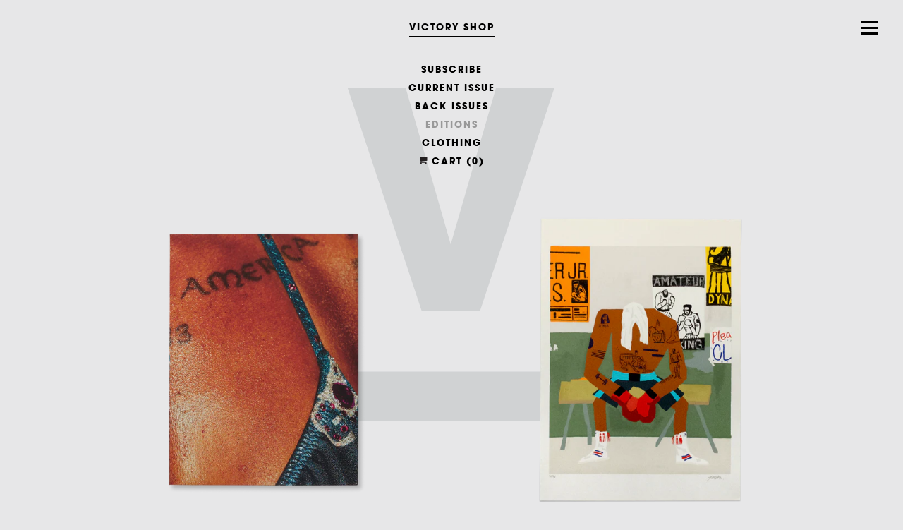

--- FILE ---
content_type: text/html; charset=utf-8
request_url: https://shop.victoryjournal.com/collections/editions
body_size: 15709
content:
<!doctype html>
<!--[if lt IE 7]><html class="no-js lt-ie9 lt-ie8 lt-ie7" lang="en"> <![endif]-->
<!--[if IE 7]><html class="no-js lt-ie9 lt-ie8" lang="en"> <![endif]-->
<!--[if IE 8]><html class="no-js lt-ie9" lang="en"> <![endif]-->
<!--[if IE 9 ]><html class="ie9 no-js"> <![endif]-->
<!--[if (gt IE 9)|!(IE)]><!--> <html class="no-js"> <!--<![endif]-->  
<head>



  
  <meta charset="utf-8" />
  <meta name="google-site-verification" content="uhh1DDy8EsSTuJAwIQER_1Fl7RKbaQhf6b91m2yVhYI" />
  <!--[if IE]><meta http-equiv='X-UA-Compatible' content='IE=edge,chrome=1' /><![endif]-->
  <title>
  Editions &ndash; Victory Journal
  </title>
  
  <meta name="description" content="Editions" />
  
  <link rel="canonical" href="https://shop.victoryjournal.com/collections/editions" />
  <meta name="viewport" content="width=device-width, initial-scale=1.0, maximum-scale=1.0, user-scalable=0" />
  
  <meta property="og:image" content="http://shop.victoryjournal.com/cdn/shop/files/vj_shopify_share_image_large.jpg?v=1606923585" />
  <meta property="og:image:secure_url" content="https://shop.victoryjournal.com/cdn/shop/files/vj_shopify_share_image_large.jpg?v=1606923585" /> 
  <meta property="og:title" content="Editions" />
  <meta property="og:type" content="website" />


<meta property="og:description" content="Editions" />

<meta property="og:url" content="https://shop.victoryjournal.com/collections/editions" />
<meta property="og:site_name" content="Victory Journal" />

  
 

  <meta name="twitter:image" content="http://shop.victoryjournal.com/cdn/shop/files/vj_shopify_share_image_large.jpg?v=1606923585" />  


  <script>window.performance && window.performance.mark && window.performance.mark('shopify.content_for_header.start');</script><meta name="facebook-domain-verification" content="vr9anh3saa60s6cnv0xpdiv5c5aqsc">
<meta id="shopify-digital-wallet" name="shopify-digital-wallet" content="/5252829/digital_wallets/dialog">
<meta name="shopify-checkout-api-token" content="b1f818613080f67d5487045a670f6503">
<meta id="in-context-paypal-metadata" data-shop-id="5252829" data-venmo-supported="false" data-environment="production" data-locale="en_US" data-paypal-v4="true" data-currency="USD">
<link rel="alternate" type="application/atom+xml" title="Feed" href="/collections/editions.atom" />
<link rel="alternate" type="application/json+oembed" href="https://shop.victoryjournal.com/collections/editions.oembed">
<script async="async" src="/checkouts/internal/preloads.js?locale=en-US"></script>
<link rel="preconnect" href="https://shop.app" crossorigin="anonymous">
<script async="async" src="https://shop.app/checkouts/internal/preloads.js?locale=en-US&shop_id=5252829" crossorigin="anonymous"></script>
<script id="apple-pay-shop-capabilities" type="application/json">{"shopId":5252829,"countryCode":"US","currencyCode":"USD","merchantCapabilities":["supports3DS"],"merchantId":"gid:\/\/shopify\/Shop\/5252829","merchantName":"Victory Journal","requiredBillingContactFields":["postalAddress","email"],"requiredShippingContactFields":["postalAddress","email"],"shippingType":"shipping","supportedNetworks":["visa","masterCard","amex","discover","elo","jcb"],"total":{"type":"pending","label":"Victory Journal","amount":"1.00"},"shopifyPaymentsEnabled":true,"supportsSubscriptions":true}</script>
<script id="shopify-features" type="application/json">{"accessToken":"b1f818613080f67d5487045a670f6503","betas":["rich-media-storefront-analytics"],"domain":"shop.victoryjournal.com","predictiveSearch":true,"shopId":5252829,"locale":"en"}</script>
<script>var Shopify = Shopify || {};
Shopify.shop = "victory-journal.myshopify.com";
Shopify.locale = "en";
Shopify.currency = {"active":"USD","rate":"1.0"};
Shopify.country = "US";
Shopify.theme = {"name":"Victory Journal Shop","id":8715303,"schema_name":null,"schema_version":null,"theme_store_id":null,"role":"main"};
Shopify.theme.handle = "null";
Shopify.theme.style = {"id":null,"handle":null};
Shopify.cdnHost = "shop.victoryjournal.com/cdn";
Shopify.routes = Shopify.routes || {};
Shopify.routes.root = "/";</script>
<script type="module">!function(o){(o.Shopify=o.Shopify||{}).modules=!0}(window);</script>
<script>!function(o){function n(){var o=[];function n(){o.push(Array.prototype.slice.apply(arguments))}return n.q=o,n}var t=o.Shopify=o.Shopify||{};t.loadFeatures=n(),t.autoloadFeatures=n()}(window);</script>
<script>
  window.ShopifyPay = window.ShopifyPay || {};
  window.ShopifyPay.apiHost = "shop.app\/pay";
  window.ShopifyPay.redirectState = null;
</script>
<script id="shop-js-analytics" type="application/json">{"pageType":"collection"}</script>
<script defer="defer" async type="module" src="//shop.victoryjournal.com/cdn/shopifycloud/shop-js/modules/v2/client.init-shop-cart-sync_BN7fPSNr.en.esm.js"></script>
<script defer="defer" async type="module" src="//shop.victoryjournal.com/cdn/shopifycloud/shop-js/modules/v2/chunk.common_Cbph3Kss.esm.js"></script>
<script defer="defer" async type="module" src="//shop.victoryjournal.com/cdn/shopifycloud/shop-js/modules/v2/chunk.modal_DKumMAJ1.esm.js"></script>
<script type="module">
  await import("//shop.victoryjournal.com/cdn/shopifycloud/shop-js/modules/v2/client.init-shop-cart-sync_BN7fPSNr.en.esm.js");
await import("//shop.victoryjournal.com/cdn/shopifycloud/shop-js/modules/v2/chunk.common_Cbph3Kss.esm.js");
await import("//shop.victoryjournal.com/cdn/shopifycloud/shop-js/modules/v2/chunk.modal_DKumMAJ1.esm.js");

  window.Shopify.SignInWithShop?.initShopCartSync?.({"fedCMEnabled":true,"windoidEnabled":true});

</script>
<script>
  window.Shopify = window.Shopify || {};
  if (!window.Shopify.featureAssets) window.Shopify.featureAssets = {};
  window.Shopify.featureAssets['shop-js'] = {"shop-cart-sync":["modules/v2/client.shop-cart-sync_CJVUk8Jm.en.esm.js","modules/v2/chunk.common_Cbph3Kss.esm.js","modules/v2/chunk.modal_DKumMAJ1.esm.js"],"init-fed-cm":["modules/v2/client.init-fed-cm_7Fvt41F4.en.esm.js","modules/v2/chunk.common_Cbph3Kss.esm.js","modules/v2/chunk.modal_DKumMAJ1.esm.js"],"init-shop-email-lookup-coordinator":["modules/v2/client.init-shop-email-lookup-coordinator_Cc088_bR.en.esm.js","modules/v2/chunk.common_Cbph3Kss.esm.js","modules/v2/chunk.modal_DKumMAJ1.esm.js"],"init-windoid":["modules/v2/client.init-windoid_hPopwJRj.en.esm.js","modules/v2/chunk.common_Cbph3Kss.esm.js","modules/v2/chunk.modal_DKumMAJ1.esm.js"],"shop-button":["modules/v2/client.shop-button_B0jaPSNF.en.esm.js","modules/v2/chunk.common_Cbph3Kss.esm.js","modules/v2/chunk.modal_DKumMAJ1.esm.js"],"shop-cash-offers":["modules/v2/client.shop-cash-offers_DPIskqss.en.esm.js","modules/v2/chunk.common_Cbph3Kss.esm.js","modules/v2/chunk.modal_DKumMAJ1.esm.js"],"shop-toast-manager":["modules/v2/client.shop-toast-manager_CK7RT69O.en.esm.js","modules/v2/chunk.common_Cbph3Kss.esm.js","modules/v2/chunk.modal_DKumMAJ1.esm.js"],"init-shop-cart-sync":["modules/v2/client.init-shop-cart-sync_BN7fPSNr.en.esm.js","modules/v2/chunk.common_Cbph3Kss.esm.js","modules/v2/chunk.modal_DKumMAJ1.esm.js"],"init-customer-accounts-sign-up":["modules/v2/client.init-customer-accounts-sign-up_CfPf4CXf.en.esm.js","modules/v2/client.shop-login-button_DeIztwXF.en.esm.js","modules/v2/chunk.common_Cbph3Kss.esm.js","modules/v2/chunk.modal_DKumMAJ1.esm.js"],"pay-button":["modules/v2/client.pay-button_CgIwFSYN.en.esm.js","modules/v2/chunk.common_Cbph3Kss.esm.js","modules/v2/chunk.modal_DKumMAJ1.esm.js"],"init-customer-accounts":["modules/v2/client.init-customer-accounts_DQ3x16JI.en.esm.js","modules/v2/client.shop-login-button_DeIztwXF.en.esm.js","modules/v2/chunk.common_Cbph3Kss.esm.js","modules/v2/chunk.modal_DKumMAJ1.esm.js"],"avatar":["modules/v2/client.avatar_BTnouDA3.en.esm.js"],"init-shop-for-new-customer-accounts":["modules/v2/client.init-shop-for-new-customer-accounts_CsZy_esa.en.esm.js","modules/v2/client.shop-login-button_DeIztwXF.en.esm.js","modules/v2/chunk.common_Cbph3Kss.esm.js","modules/v2/chunk.modal_DKumMAJ1.esm.js"],"shop-follow-button":["modules/v2/client.shop-follow-button_BRMJjgGd.en.esm.js","modules/v2/chunk.common_Cbph3Kss.esm.js","modules/v2/chunk.modal_DKumMAJ1.esm.js"],"checkout-modal":["modules/v2/client.checkout-modal_B9Drz_yf.en.esm.js","modules/v2/chunk.common_Cbph3Kss.esm.js","modules/v2/chunk.modal_DKumMAJ1.esm.js"],"shop-login-button":["modules/v2/client.shop-login-button_DeIztwXF.en.esm.js","modules/v2/chunk.common_Cbph3Kss.esm.js","modules/v2/chunk.modal_DKumMAJ1.esm.js"],"lead-capture":["modules/v2/client.lead-capture_DXYzFM3R.en.esm.js","modules/v2/chunk.common_Cbph3Kss.esm.js","modules/v2/chunk.modal_DKumMAJ1.esm.js"],"shop-login":["modules/v2/client.shop-login_CA5pJqmO.en.esm.js","modules/v2/chunk.common_Cbph3Kss.esm.js","modules/v2/chunk.modal_DKumMAJ1.esm.js"],"payment-terms":["modules/v2/client.payment-terms_BxzfvcZJ.en.esm.js","modules/v2/chunk.common_Cbph3Kss.esm.js","modules/v2/chunk.modal_DKumMAJ1.esm.js"]};
</script>
<script>(function() {
  var isLoaded = false;
  function asyncLoad() {
    if (isLoaded) return;
    isLoaded = true;
    var urls = ["https:\/\/chimpstatic.com\/mcjs-connected\/js\/users\/8e4af32788b63e84f43d11f4d\/c102b7be764678232362d0987.js?shop=victory-journal.myshopify.com","https:\/\/cdn-bundler.nice-team.net\/app\/js\/bundler.js?shop=victory-journal.myshopify.com"];
    for (var i = 0; i < urls.length; i++) {
      var s = document.createElement('script');
      s.type = 'text/javascript';
      s.async = true;
      s.src = urls[i];
      var x = document.getElementsByTagName('script')[0];
      x.parentNode.insertBefore(s, x);
    }
  };
  if(window.attachEvent) {
    window.attachEvent('onload', asyncLoad);
  } else {
    window.addEventListener('load', asyncLoad, false);
  }
})();</script>
<script id="__st">var __st={"a":5252829,"offset":-18000,"reqid":"6f9448d5-5bd5-4d5e-96d6-d67a7ed3aeae-1769790835","pageurl":"shop.victoryjournal.com\/collections\/editions","u":"82ae6293f1a2","p":"collection","rtyp":"collection","rid":23950687};</script>
<script>window.ShopifyPaypalV4VisibilityTracking = true;</script>
<script id="captcha-bootstrap">!function(){'use strict';const t='contact',e='account',n='new_comment',o=[[t,t],['blogs',n],['comments',n],[t,'customer']],c=[[e,'customer_login'],[e,'guest_login'],[e,'recover_customer_password'],[e,'create_customer']],r=t=>t.map((([t,e])=>`form[action*='/${t}']:not([data-nocaptcha='true']) input[name='form_type'][value='${e}']`)).join(','),a=t=>()=>t?[...document.querySelectorAll(t)].map((t=>t.form)):[];function s(){const t=[...o],e=r(t);return a(e)}const i='password',u='form_key',d=['recaptcha-v3-token','g-recaptcha-response','h-captcha-response',i],f=()=>{try{return window.sessionStorage}catch{return}},m='__shopify_v',_=t=>t.elements[u];function p(t,e,n=!1){try{const o=window.sessionStorage,c=JSON.parse(o.getItem(e)),{data:r}=function(t){const{data:e,action:n}=t;return t[m]||n?{data:e,action:n}:{data:t,action:n}}(c);for(const[e,n]of Object.entries(r))t.elements[e]&&(t.elements[e].value=n);n&&o.removeItem(e)}catch(o){console.error('form repopulation failed',{error:o})}}const l='form_type',E='cptcha';function T(t){t.dataset[E]=!0}const w=window,h=w.document,L='Shopify',v='ce_forms',y='captcha';let A=!1;((t,e)=>{const n=(g='f06e6c50-85a8-45c8-87d0-21a2b65856fe',I='https://cdn.shopify.com/shopifycloud/storefront-forms-hcaptcha/ce_storefront_forms_captcha_hcaptcha.v1.5.2.iife.js',D={infoText:'Protected by hCaptcha',privacyText:'Privacy',termsText:'Terms'},(t,e,n)=>{const o=w[L][v],c=o.bindForm;if(c)return c(t,g,e,D).then(n);var r;o.q.push([[t,g,e,D],n]),r=I,A||(h.body.append(Object.assign(h.createElement('script'),{id:'captcha-provider',async:!0,src:r})),A=!0)});var g,I,D;w[L]=w[L]||{},w[L][v]=w[L][v]||{},w[L][v].q=[],w[L][y]=w[L][y]||{},w[L][y].protect=function(t,e){n(t,void 0,e),T(t)},Object.freeze(w[L][y]),function(t,e,n,w,h,L){const[v,y,A,g]=function(t,e,n){const i=e?o:[],u=t?c:[],d=[...i,...u],f=r(d),m=r(i),_=r(d.filter((([t,e])=>n.includes(e))));return[a(f),a(m),a(_),s()]}(w,h,L),I=t=>{const e=t.target;return e instanceof HTMLFormElement?e:e&&e.form},D=t=>v().includes(t);t.addEventListener('submit',(t=>{const e=I(t);if(!e)return;const n=D(e)&&!e.dataset.hcaptchaBound&&!e.dataset.recaptchaBound,o=_(e),c=g().includes(e)&&(!o||!o.value);(n||c)&&t.preventDefault(),c&&!n&&(function(t){try{if(!f())return;!function(t){const e=f();if(!e)return;const n=_(t);if(!n)return;const o=n.value;o&&e.removeItem(o)}(t);const e=Array.from(Array(32),(()=>Math.random().toString(36)[2])).join('');!function(t,e){_(t)||t.append(Object.assign(document.createElement('input'),{type:'hidden',name:u})),t.elements[u].value=e}(t,e),function(t,e){const n=f();if(!n)return;const o=[...t.querySelectorAll(`input[type='${i}']`)].map((({name:t})=>t)),c=[...d,...o],r={};for(const[a,s]of new FormData(t).entries())c.includes(a)||(r[a]=s);n.setItem(e,JSON.stringify({[m]:1,action:t.action,data:r}))}(t,e)}catch(e){console.error('failed to persist form',e)}}(e),e.submit())}));const S=(t,e)=>{t&&!t.dataset[E]&&(n(t,e.some((e=>e===t))),T(t))};for(const o of['focusin','change'])t.addEventListener(o,(t=>{const e=I(t);D(e)&&S(e,y())}));const B=e.get('form_key'),M=e.get(l),P=B&&M;t.addEventListener('DOMContentLoaded',(()=>{const t=y();if(P)for(const e of t)e.elements[l].value===M&&p(e,B);[...new Set([...A(),...v().filter((t=>'true'===t.dataset.shopifyCaptcha))])].forEach((e=>S(e,t)))}))}(h,new URLSearchParams(w.location.search),n,t,e,['guest_login'])})(!0,!0)}();</script>
<script integrity="sha256-4kQ18oKyAcykRKYeNunJcIwy7WH5gtpwJnB7kiuLZ1E=" data-source-attribution="shopify.loadfeatures" defer="defer" src="//shop.victoryjournal.com/cdn/shopifycloud/storefront/assets/storefront/load_feature-a0a9edcb.js" crossorigin="anonymous"></script>
<script crossorigin="anonymous" defer="defer" src="//shop.victoryjournal.com/cdn/shopifycloud/storefront/assets/shopify_pay/storefront-65b4c6d7.js?v=20250812"></script>
<script data-source-attribution="shopify.dynamic_checkout.dynamic.init">var Shopify=Shopify||{};Shopify.PaymentButton=Shopify.PaymentButton||{isStorefrontPortableWallets:!0,init:function(){window.Shopify.PaymentButton.init=function(){};var t=document.createElement("script");t.src="https://shop.victoryjournal.com/cdn/shopifycloud/portable-wallets/latest/portable-wallets.en.js",t.type="module",document.head.appendChild(t)}};
</script>
<script data-source-attribution="shopify.dynamic_checkout.buyer_consent">
  function portableWalletsHideBuyerConsent(e){var t=document.getElementById("shopify-buyer-consent"),n=document.getElementById("shopify-subscription-policy-button");t&&n&&(t.classList.add("hidden"),t.setAttribute("aria-hidden","true"),n.removeEventListener("click",e))}function portableWalletsShowBuyerConsent(e){var t=document.getElementById("shopify-buyer-consent"),n=document.getElementById("shopify-subscription-policy-button");t&&n&&(t.classList.remove("hidden"),t.removeAttribute("aria-hidden"),n.addEventListener("click",e))}window.Shopify?.PaymentButton&&(window.Shopify.PaymentButton.hideBuyerConsent=portableWalletsHideBuyerConsent,window.Shopify.PaymentButton.showBuyerConsent=portableWalletsShowBuyerConsent);
</script>
<script data-source-attribution="shopify.dynamic_checkout.cart.bootstrap">document.addEventListener("DOMContentLoaded",(function(){function t(){return document.querySelector("shopify-accelerated-checkout-cart, shopify-accelerated-checkout")}if(t())Shopify.PaymentButton.init();else{new MutationObserver((function(e,n){t()&&(Shopify.PaymentButton.init(),n.disconnect())})).observe(document.body,{childList:!0,subtree:!0})}}));
</script>
<link id="shopify-accelerated-checkout-styles" rel="stylesheet" media="screen" href="https://shop.victoryjournal.com/cdn/shopifycloud/portable-wallets/latest/accelerated-checkout-backwards-compat.css" crossorigin="anonymous">
<style id="shopify-accelerated-checkout-cart">
        #shopify-buyer-consent {
  margin-top: 1em;
  display: inline-block;
  width: 100%;
}

#shopify-buyer-consent.hidden {
  display: none;
}

#shopify-subscription-policy-button {
  background: none;
  border: none;
  padding: 0;
  text-decoration: underline;
  font-size: inherit;
  cursor: pointer;
}

#shopify-subscription-policy-button::before {
  box-shadow: none;
}

      </style>

<script>window.performance && window.performance.mark && window.performance.mark('shopify.content_for_header.end');</script>
  <link href="//shop.victoryjournal.com/cdn/shop/t/3/assets/style.scss.css?v=152251705446085168901674755243" rel="stylesheet" type="text/css" media="all" />
  <link href="//shop.victoryjournal.com/cdn/shop/t/3/assets/preloader.css?v=129669370412138740041402344008" rel="stylesheet" type="text/css" media="all" />
  <link href="//shop.victoryjournal.com/cdn/shop/t/3/assets/global-menu.scss.css?v=71176567165207866971406674714" rel="stylesheet" type="text/css" media="all" />
  <link href="//shop.victoryjournal.com/cdn/s/global/social/social-icons.css" rel="stylesheet" type="text/css" media="all" />


     <!-- javascript redirects go here --> 
  <script>
	if(document.location.href.indexOf('/collections/victory-20?ls=TCv-NRrKlXgFdVUs8eyyh') > -1) { 
        // indexOf will return the position of the first occurence of this string in the url
        // or -1 it it's not there.
        document.location.href = '/';
      }
      </script>
   
  
  <!--[if lt IE 9]>
  <script src="//html5shiv.googlecode.com/svn/trunk/html5.js" type="text/javascript"></script>
  <![endif]-->
  <script src="//shop.victoryjournal.com/cdn/shopifycloud/storefront/assets/themes_support/shopify_common-5f594365.js" type="text/javascript"></script>
  
  <!-- Additional Shopify helpers that will likely be added to the global shopify_common.js some day soon. -->
  <script src="//shop.victoryjournal.com/cdn/shop/t/3/assets/modernizr.js?v=84597648729984006601402408953" type="text/javascript"></script>
  <script src="//shop.victoryjournal.com/cdn/shop/t/3/assets/fastclick.js?v=167257413337118872301406043607" type="text/javascript"></script>
  <script src="//shop.victoryjournal.com/cdn/shop/t/3/assets/shopify_common.js?v=14298614452551288571401901992" type="text/javascript"></script>
  <script src="//shop.victoryjournal.com/cdn/shopifycloud/storefront/assets/themes_support/option_selection-b017cd28.js" type="text/javascript"></script>
  <script src="//ajax.googleapis.com/ajax/libs/jquery/1.11.0/jquery.min.js" type="text/javascript"></script>
  <script src="//shop.victoryjournal.com/cdn/shop/t/3/assets/browser-utils.js?v=28788635032607130961402267892" type="text/javascript"></script>
  <script src="//shop.victoryjournal.com/cdn/shop/t/3/assets/draggable-element.js?v=78055782308875697091405826749" type="text/javascript"></script>
  <script src="//shop.victoryjournal.com/cdn/shop/t/3/assets/TweenMax.js?v=150882538528117654151402408870" type="text/javascript"></script>
  <script src="//shop.victoryjournal.com/cdn/shop/t/3/assets/product-slideshow.js?v=45979086752017840631528317435" type="text/javascript"></script>
  <script src="//shop.victoryjournal.com/cdn/shop/t/3/assets/main.js?v=146076619025489845391457423268" type="text/javascript"></script>
  <script src="//shop.victoryjournal.com/cdn/shop/t/3/assets/cart.js?v=20877755486003466181415736257" type="text/javascript"></script>
   <script src="//shop.victoryjournal.com/cdn/shop/t/3/assets/classie.js?v=153030108940701990911457423018" type="text/javascript"></script>
  <script src="//shop.victoryjournal.com/cdn/shop/t/3/assets/global-menu.js?v=54024790621438508861457424457" type="text/javascript"></script>
  
  <script>jQuery('html').removeClass('no-js').addClass('js');</script>
  <script>
    (function(i,s,o,g,r,a,m){i['GoogleAnalyticsObject']=r;i[r]=i[r]||function(){
    (i[r].q=i[r].q||[]).push(arguments)},i[r].l=1*new Date();a=s.createElement(o),
    m=s.getElementsByTagName(o)[0];a.async=1;a.src=g;m.parentNode.insertBefore(a,m)
    })(window,document,'script','//www.google-analytics.com/analytics.js','ga');
    ga('create', 'UA-56178743-4', 'auto');
    ga('send', 'pageview');
  </script>

  
  <!-- webfont scripts -->
  <!-- <script type="text/javascript" src="https://fast.fonts.net/jsapi/d5af518a-f6ed-48f2-959e-c0cc60f73e8c.js"></script>
  <link rel="stylesheet" type="text/css" href="https://cloud.typography.com/6702912/691104/css/fonts.css" />-->

  <!--- fonts.com implementation 2021> -->
<style type="text/css">

@import url("https://fast.fonts.net/t/1.css?apiType=css&projectid=d5af518a-f6ed-48f2-959e-c0cc60f73e8c");
    @font-face{
        font-family:"AvantGardeGothicITCW01X";
        src:url("https://victoryjournal.com/images/Fonts/2df5ba0c-1d4b-4e76-b6a5-1138137b21df.woff2") format("woff2"),url("https://victoryjournal.com/images/Fonts/0312a390-01c7-423e-ad0c-b5b4f25229af.woff") format("woff");
    }
    @font-face{
        font-family:"AvantGardeGthcITCW01XLt";
        src:url("https://victoryjournal.com/images/Fonts/dc8a1b20-2b9c-48a2-8c4e-489e4ec0a589.woff2") format("woff2"),url("https://victoryjournal.com/images/Fonts/cbcc0864-520a-4f87-ae06-18e3c2126319.woff") format("woff");
    }
    @font-face{
        font-family:"AvantGardeGothicITCW01B 731069";
        src:url("https://victoryjournal.com/images/Fonts/7b548f8e-260b-410a-8f30-063714e67342.woff2") format("woff2"),url("https://victoryjournal.com/images/Fonts/c68f0543-0caf-4988-b234-355520476b8c.woff") format("woff");
    }
    @font-face{
        font-family:"AvantGardeGothicITCW01B 731072";
        src:url("https://victoryjournal.com/images/Fonts/5297fd95-8a98-4bf1-ad45-a9538737ac9b.woff2") format("woff2"),url("https://victoryjournal.com/images/Fonts/7571e8e6-97a2-48aa-97c1-b8aeeefc5409.woff") format("woff");
    }
    @font-face{
        font-family:"AvantGardeGothicITCW01M 731087";
        src:url("https://victoryjournal.com/images/Fonts/89f8ac18-db47-40c0-933e-6b011a067e06.woff2") format("woff2"),url("https://victoryjournal.com/images/Fonts/43b723ac-a6f2-4d5d-9d72-c50aea85ecee.woff") format("woff");
    }
    @font-face{
        font-family:"ITCAvantGardeW04-Medium1122896";
        src:url("https://victoryjournal.com/images/Fonts/f8381748-5632-4d31-b262-fe5b7e9c9249.woff2") format("woff2"),url("https://victoryjournal.com/images/Fonts/9a71d87c-bd3f-4928-b84e-00896d831cb3.woff") format("woff");
    }
    @font-face{
        font-family:"AvantGardeGothicITCW01M 731090";
        src:url("https://victoryjournal.com/images/Fonts/94feae0b-7c58-43f0-9448-2a445ee13c4f.woff2") format("woff2"),url("https://victoryjournal.com/images/Fonts/8513e971-f071-42cc-9f20-914ffc672da4.woff") format("woff");
    }
    @font-face{
        font-family:"AvantGardeGothicITCW01D 731075";
        src:url("https://victoryjournal.com/images/Fonts/7e915c3f-253c-4ce7-ac60-7feecddafa80.woff2") format("woff2"),url("https://victoryjournal.com/images/Fonts/c18aee57-7585-4a8b-9a1c-69d226301d73.woff") format("woff");
    }
    @font-face{
        font-family:"AvantGardeGothicITCW01D 731078";
        src:url("https://victoryjournal.com/images/Fonts/7b6f8957-4a3f-4091-97e1-aa037218eab1.woff2") format("woff2"),url("https://victoryjournal.com/images/Fonts/4e9994cb-061f-4678-850d-527f1d636f44.woff") format("woff");
    }
    @font-face{
        font-family:"AvantGardeGothicITCW01B 731063";
        src:url("https://victoryjournal.com/images/Fonts/c3c29d12-bb1b-4770-8003-ba8e1f25c134.woff2") format("woff2"),url("https://victoryjournal.com/images/Fonts/e9a79553-7093-47c7-8d9c-70dc3619e94b.woff") format("woff");
    }
    @font-face{
        font-family:"AvantGardeGothicITCW01B 731066";
        src:url("https://victoryjournal.com/images/Fonts/06554808-057a-42e1-84cc-330e92916e29.woff2") format("woff2"),url("https://victoryjournal.com/images/Fonts/dc20a858-c78b-4d4e-b595-9f2981f7fb01.woff") format("woff");
    }
    @font-face{
        font-family:"ITCAvantGardeW01-CnBk";
        src:url("https://victoryjournal.com/images/Fonts/13f1bfc2-0f71-474a-b528-9a6336aa226c.woff2") format("woff2"),url("https://victoryjournal.com/images/Fonts/c24e2d71-b63f-4e78-aef6-684261af637f.woff") format("woff");
    }
    @font-face{
        font-family:"ITCAvantGardeW01-CnMd";
        src:url("https://victoryjournal.com/images/Fonts/277fb518-37cf-4d14-93b7-228ba609cbe8.woff2") format("woff2"),url("https://victoryjournal.com/images/Fonts/f20fba45-d4bf-4a8a-a08c-1dec4f3af1ba.woff") format("woff");
    }
    @font-face{
        font-family:"ITCAvantGardeW01-CnBd";
        src:url("https://victoryjournal.com/images/Fonts/2e0f98c2-9b70-4c01-80ee-7bfe51aaef18.woff2") format("woff2"),url("https://victoryjournal.com/images/Fonts/30d9d074-824f-4957-a97e-90c6b45bab98.woff") format("woff");
    }
    @font-face{
        font-family:"HelveticaNeueW01 53 Ext";
        src:url("https://victoryjournal.com/images/Fonts/6e4905bc-1e85-46a9-b5c5-2305d641f394.woff2") format("woff2"),url("https://victoryjournal.com/images/Fonts/f3f4b1c8-520e-4141-9f6f-8e21a2857a9c.woff") format("woff");
    }
    @font-face{
        font-family:"SackersGothicW01-Light";
        src:url("https://victoryjournal.com/images/Fonts/f8c59766-1a2b-426e-80fb-ebcb47f470c0.woff2") format("woff2"),url("https://victoryjournal.com/images/Fonts/558e1882-61fa-42c9-b946-2ff0b251d89e.woff") format("woff");
    }
    @font-face{
        font-family:"SackersGothicW01-Medium";
        src:url("https://victoryjournal.com/images/Fonts/558c6f4c-6d4c-44b2-ae4f-8bc6b55f85ed.woff2") format("woff2"),url("https://victoryjournal.com/images/Fonts/e166de1f-75a3-44b0-b88e-a037e19243d2.woff") format("woff");
    }
    @font-face{
        font-family:"SackersGothicW01-Heavy";
        src:url("https://victoryjournal.com/images/Fonts/61ce039d-64f5-462d-bada-d8253c271b5c.woff2") format("woff2"),url("https://victoryjournal.com/images/Fonts/0e382226-2fd0-4217-b22f-6624a7afc569.woff") format("woff");
    }

</style>



  
  <link rel="stylesheet" href="https://maxcdn.bootstrapcdn.com/font-awesome/4.6.1/css/font-awesome.min.css">
<script>
if(document.documentElement.innerHTML.match(/https:\\\/\\\/mincart-react.molsoftapps.com\\\/js\\\/mincart.js/)){ 
    var mincartSettings = {
        texts : {}
    };

    var newCartItems = {};
    var cartItems = {};


document.addEventListener('DOMContentLoaded', function () {
    mincartSettings.checkoutButtonsText = '[name="checkout"]:not([id^="restrict-shipping"]):not(.wn-net-order-button), [name="chekout"], [name="checkoutButton"]:not([id^="restrict-shipping"]):not(.wn-net-order-button), button[onclick="window.location=\'/checkout\'"]:not([id^="restrict-shipping"]):not(.wn-net-order-button), form[action^=\'/checkout\'] input[value=\'Checkout\']:not([id^="restrict-shipping"]):not(.wn-net-order-button), .blockCheckout:not([id^="restrict-shipping"]):not(.wn-net-order-button), [href^="/checkout"]:not([id^="restrict-shipping"]):not(.wn-net-order-button), [href^="checkout"]:not([id^="restrict-shipping"]):not(.wn-net-order-button), form[action^=\'/checkout\'] input[type=\'submit\']:not([id^="restrict-shipping"]):not(.wn-net-order-button), .ConversionDriverCart--checkout:not([id^="restrict-shipping"]):not(.wn-net-order-button), .checkout-button:not([id^="restrict-shipping"]):not(.wn-net-order-button), form[action^=\'/checkout\'] button[type=\'submit\']:not([id^="restrict-shipping"]):not(.wn-net-order-button), .mincart-state-unlocked:not([id^="restrict-shipping"]):not(.wn-net-order-button), .mincart-state-refresh:not([id^="restrict-shipping"]):not(.wn-net-order-button), .mincart-state-popup:not([id^="restrict-shipping"]):not(.wn-net-order-button), .mincart-state-loading';
    mincartSettings.checkoutButtons = document.querySelectorAll(mincartSettings.checkoutButtonsText);
    mincartSettings.additionalCheckoutText = ".additional-checkout-buttons, .additional-checkout-button, #additional-checkout-buttons, #dynamic-checkout-cart";
    mincartSettings.additionalCheckout = document.querySelectorAll(mincartSettings.additionalCheckoutText);

        for(var i = 0; i < mincartSettings.checkoutButtons.length; i++){
            mincartSettings.checkoutButtons[i].disabled = true;
        }
        for(var i = 0; i < mincartSettings.additionalCheckout.length; i++){
            mincartSettings.additionalCheckout[i].classList.add('mincartDisabled');
        }

        

        (function () {
            var loadScript = function loadScript(url, callback) {

                var script = document.createElement("script");
                script.type = "text/javascript";

                // If the browser is Internet Explorer.
                if (script.readyState) {
                    script.onreadystatechange = function () {
                        if (script.readyState == "loaded" || script.readyState == "complete") {
                            script.onreadystatechange = null;
                            callback();
                        }
                    };
                    // For any other browser.
                } else {
                    script.onload = function () {
                        callback();
                    };
                }

                script.src = url;
                document.getElementsByTagName("head")[0].appendChild(script);
            };

            /* This is my app's JavaScript */
            var myAppJavaScript = function myAppJavaScript($) {
                mincartSettings.currentPage = "collection";
                mincartSettings.checkoutButtons = $(mincartSettings.checkoutButtonsText);
                mincartSettings.additionalCheckout = $(mincartSettings.additionalCheckoutText);

                mincartSettings.checkoutButtons.each(function(){
                    if($(this).is('input')){
                        mincartSettings.texts.checkoutText = $(this).val();
                        return false;
                    }
                    else{
                        mincartSettings.texts.checkoutText = $(this).html();
                    }
                });
                
                if(mincartSettings.checkoutButtons.is('input')){
                    mincartSettings.checkoutButtons.addClass('mincartDisabled');
                    mincartSettings.checkoutButtons.val("Loading");
                }
                else{
                    mincartSettings.checkoutButtons.addClass('mincartDisabled');
                    mincartSettings.checkoutButtons.html("Loading");
                }

                
                
                
                mincartSettings.itemsInCart = [];

                mincartSettings.currentProduct = {
                    "product_id": null,
                    "Collection": null,
                    "product_type": null,
                    "Vendor": null,
                    "Tag": null,
                    "variants": null,
                    "price": null,
                    "min": null,
                    "max": null
                };

                mincartSettings.customer = null;

                $("input[name^=updates]").each(function(){
                    cartItems[$(this).attr('id')] = $(this).val();
                    newCartItems[$(this).attr('id')] = $(this).val();

                    $(this).bind("propertychange change keyup input paste", function(){
                        $("input[name^=updates]").each(function(){
                            newCartItems[$(this).attr('id')] = $(this).val();
                        })
                    })
                });
            };

            if (typeof jQuery === 'undefined' || parseFloat(jQuery.fn.jquery) < 3.0 || !jQuery.ajax) {
                loadScript('//mincart-react.molsoftapps.com/js/jquery.min.js', function () {
                    var jQuery331 = jQuery.noConflict(true);
                    myAppJavaScript(jQuery331);
                });
            } else {
                myAppJavaScript(jQuery);
            }
        })();
    });
}
</script>

<style>
    .mincartDisabled{
        pointer-events: none !important;
    }
</style>
<!-- GSSTART Coming Soon code start. Do not change -->
<script type="text/javascript"> gsProductByVariant = {};   gsProductCSID = ""; gsDefaultV = ""; </script><script  type="text/javascript" src="https://gravity-software.com/js/shopify/pac_shop38297.js?v=gs7804153bce1af5684e73889d8a6461cexx"></script>
<!-- Coming Soon code end. Do not change GSEND --><link href="https://monorail-edge.shopifysvc.com" rel="dns-prefetch">
<script>(function(){if ("sendBeacon" in navigator && "performance" in window) {try {var session_token_from_headers = performance.getEntriesByType('navigation')[0].serverTiming.find(x => x.name == '_s').description;} catch {var session_token_from_headers = undefined;}var session_cookie_matches = document.cookie.match(/_shopify_s=([^;]*)/);var session_token_from_cookie = session_cookie_matches && session_cookie_matches.length === 2 ? session_cookie_matches[1] : "";var session_token = session_token_from_headers || session_token_from_cookie || "";function handle_abandonment_event(e) {var entries = performance.getEntries().filter(function(entry) {return /monorail-edge.shopifysvc.com/.test(entry.name);});if (!window.abandonment_tracked && entries.length === 0) {window.abandonment_tracked = true;var currentMs = Date.now();var navigation_start = performance.timing.navigationStart;var payload = {shop_id: 5252829,url: window.location.href,navigation_start,duration: currentMs - navigation_start,session_token,page_type: "collection"};window.navigator.sendBeacon("https://monorail-edge.shopifysvc.com/v1/produce", JSON.stringify({schema_id: "online_store_buyer_site_abandonment/1.1",payload: payload,metadata: {event_created_at_ms: currentMs,event_sent_at_ms: currentMs}}));}}window.addEventListener('pagehide', handle_abandonment_event);}}());</script>
<script id="web-pixels-manager-setup">(function e(e,d,r,n,o){if(void 0===o&&(o={}),!Boolean(null===(a=null===(i=window.Shopify)||void 0===i?void 0:i.analytics)||void 0===a?void 0:a.replayQueue)){var i,a;window.Shopify=window.Shopify||{};var t=window.Shopify;t.analytics=t.analytics||{};var s=t.analytics;s.replayQueue=[],s.publish=function(e,d,r){return s.replayQueue.push([e,d,r]),!0};try{self.performance.mark("wpm:start")}catch(e){}var l=function(){var e={modern:/Edge?\/(1{2}[4-9]|1[2-9]\d|[2-9]\d{2}|\d{4,})\.\d+(\.\d+|)|Firefox\/(1{2}[4-9]|1[2-9]\d|[2-9]\d{2}|\d{4,})\.\d+(\.\d+|)|Chrom(ium|e)\/(9{2}|\d{3,})\.\d+(\.\d+|)|(Maci|X1{2}).+ Version\/(15\.\d+|(1[6-9]|[2-9]\d|\d{3,})\.\d+)([,.]\d+|)( \(\w+\)|)( Mobile\/\w+|) Safari\/|Chrome.+OPR\/(9{2}|\d{3,})\.\d+\.\d+|(CPU[ +]OS|iPhone[ +]OS|CPU[ +]iPhone|CPU IPhone OS|CPU iPad OS)[ +]+(15[._]\d+|(1[6-9]|[2-9]\d|\d{3,})[._]\d+)([._]\d+|)|Android:?[ /-](13[3-9]|1[4-9]\d|[2-9]\d{2}|\d{4,})(\.\d+|)(\.\d+|)|Android.+Firefox\/(13[5-9]|1[4-9]\d|[2-9]\d{2}|\d{4,})\.\d+(\.\d+|)|Android.+Chrom(ium|e)\/(13[3-9]|1[4-9]\d|[2-9]\d{2}|\d{4,})\.\d+(\.\d+|)|SamsungBrowser\/([2-9]\d|\d{3,})\.\d+/,legacy:/Edge?\/(1[6-9]|[2-9]\d|\d{3,})\.\d+(\.\d+|)|Firefox\/(5[4-9]|[6-9]\d|\d{3,})\.\d+(\.\d+|)|Chrom(ium|e)\/(5[1-9]|[6-9]\d|\d{3,})\.\d+(\.\d+|)([\d.]+$|.*Safari\/(?![\d.]+ Edge\/[\d.]+$))|(Maci|X1{2}).+ Version\/(10\.\d+|(1[1-9]|[2-9]\d|\d{3,})\.\d+)([,.]\d+|)( \(\w+\)|)( Mobile\/\w+|) Safari\/|Chrome.+OPR\/(3[89]|[4-9]\d|\d{3,})\.\d+\.\d+|(CPU[ +]OS|iPhone[ +]OS|CPU[ +]iPhone|CPU IPhone OS|CPU iPad OS)[ +]+(10[._]\d+|(1[1-9]|[2-9]\d|\d{3,})[._]\d+)([._]\d+|)|Android:?[ /-](13[3-9]|1[4-9]\d|[2-9]\d{2}|\d{4,})(\.\d+|)(\.\d+|)|Mobile Safari.+OPR\/([89]\d|\d{3,})\.\d+\.\d+|Android.+Firefox\/(13[5-9]|1[4-9]\d|[2-9]\d{2}|\d{4,})\.\d+(\.\d+|)|Android.+Chrom(ium|e)\/(13[3-9]|1[4-9]\d|[2-9]\d{2}|\d{4,})\.\d+(\.\d+|)|Android.+(UC? ?Browser|UCWEB|U3)[ /]?(15\.([5-9]|\d{2,})|(1[6-9]|[2-9]\d|\d{3,})\.\d+)\.\d+|SamsungBrowser\/(5\.\d+|([6-9]|\d{2,})\.\d+)|Android.+MQ{2}Browser\/(14(\.(9|\d{2,})|)|(1[5-9]|[2-9]\d|\d{3,})(\.\d+|))(\.\d+|)|K[Aa][Ii]OS\/(3\.\d+|([4-9]|\d{2,})\.\d+)(\.\d+|)/},d=e.modern,r=e.legacy,n=navigator.userAgent;return n.match(d)?"modern":n.match(r)?"legacy":"unknown"}(),u="modern"===l?"modern":"legacy",c=(null!=n?n:{modern:"",legacy:""})[u],f=function(e){return[e.baseUrl,"/wpm","/b",e.hashVersion,"modern"===e.buildTarget?"m":"l",".js"].join("")}({baseUrl:d,hashVersion:r,buildTarget:u}),m=function(e){var d=e.version,r=e.bundleTarget,n=e.surface,o=e.pageUrl,i=e.monorailEndpoint;return{emit:function(e){var a=e.status,t=e.errorMsg,s=(new Date).getTime(),l=JSON.stringify({metadata:{event_sent_at_ms:s},events:[{schema_id:"web_pixels_manager_load/3.1",payload:{version:d,bundle_target:r,page_url:o,status:a,surface:n,error_msg:t},metadata:{event_created_at_ms:s}}]});if(!i)return console&&console.warn&&console.warn("[Web Pixels Manager] No Monorail endpoint provided, skipping logging."),!1;try{return self.navigator.sendBeacon.bind(self.navigator)(i,l)}catch(e){}var u=new XMLHttpRequest;try{return u.open("POST",i,!0),u.setRequestHeader("Content-Type","text/plain"),u.send(l),!0}catch(e){return console&&console.warn&&console.warn("[Web Pixels Manager] Got an unhandled error while logging to Monorail."),!1}}}}({version:r,bundleTarget:l,surface:e.surface,pageUrl:self.location.href,monorailEndpoint:e.monorailEndpoint});try{o.browserTarget=l,function(e){var d=e.src,r=e.async,n=void 0===r||r,o=e.onload,i=e.onerror,a=e.sri,t=e.scriptDataAttributes,s=void 0===t?{}:t,l=document.createElement("script"),u=document.querySelector("head"),c=document.querySelector("body");if(l.async=n,l.src=d,a&&(l.integrity=a,l.crossOrigin="anonymous"),s)for(var f in s)if(Object.prototype.hasOwnProperty.call(s,f))try{l.dataset[f]=s[f]}catch(e){}if(o&&l.addEventListener("load",o),i&&l.addEventListener("error",i),u)u.appendChild(l);else{if(!c)throw new Error("Did not find a head or body element to append the script");c.appendChild(l)}}({src:f,async:!0,onload:function(){if(!function(){var e,d;return Boolean(null===(d=null===(e=window.Shopify)||void 0===e?void 0:e.analytics)||void 0===d?void 0:d.initialized)}()){var d=window.webPixelsManager.init(e)||void 0;if(d){var r=window.Shopify.analytics;r.replayQueue.forEach((function(e){var r=e[0],n=e[1],o=e[2];d.publishCustomEvent(r,n,o)})),r.replayQueue=[],r.publish=d.publishCustomEvent,r.visitor=d.visitor,r.initialized=!0}}},onerror:function(){return m.emit({status:"failed",errorMsg:"".concat(f," has failed to load")})},sri:function(e){var d=/^sha384-[A-Za-z0-9+/=]+$/;return"string"==typeof e&&d.test(e)}(c)?c:"",scriptDataAttributes:o}),m.emit({status:"loading"})}catch(e){m.emit({status:"failed",errorMsg:(null==e?void 0:e.message)||"Unknown error"})}}})({shopId: 5252829,storefrontBaseUrl: "https://shop.victoryjournal.com",extensionsBaseUrl: "https://extensions.shopifycdn.com/cdn/shopifycloud/web-pixels-manager",monorailEndpoint: "https://monorail-edge.shopifysvc.com/unstable/produce_batch",surface: "storefront-renderer",enabledBetaFlags: ["2dca8a86"],webPixelsConfigList: [{"id":"747962649","configuration":"{\"config\":\"{\\\"pixel_id\\\":\\\"G-ZR08G32ZGC\\\",\\\"gtag_events\\\":[{\\\"type\\\":\\\"purchase\\\",\\\"action_label\\\":\\\"G-ZR08G32ZGC\\\"},{\\\"type\\\":\\\"page_view\\\",\\\"action_label\\\":\\\"G-ZR08G32ZGC\\\"},{\\\"type\\\":\\\"view_item\\\",\\\"action_label\\\":\\\"G-ZR08G32ZGC\\\"},{\\\"type\\\":\\\"search\\\",\\\"action_label\\\":\\\"G-ZR08G32ZGC\\\"},{\\\"type\\\":\\\"add_to_cart\\\",\\\"action_label\\\":\\\"G-ZR08G32ZGC\\\"},{\\\"type\\\":\\\"begin_checkout\\\",\\\"action_label\\\":\\\"G-ZR08G32ZGC\\\"},{\\\"type\\\":\\\"add_payment_info\\\",\\\"action_label\\\":\\\"G-ZR08G32ZGC\\\"}],\\\"enable_monitoring_mode\\\":false}\"}","eventPayloadVersion":"v1","runtimeContext":"OPEN","scriptVersion":"b2a88bafab3e21179ed38636efcd8a93","type":"APP","apiClientId":1780363,"privacyPurposes":[],"dataSharingAdjustments":{"protectedCustomerApprovalScopes":["read_customer_address","read_customer_email","read_customer_name","read_customer_personal_data","read_customer_phone"]}},{"id":"139395353","eventPayloadVersion":"v1","runtimeContext":"LAX","scriptVersion":"1","type":"CUSTOM","privacyPurposes":["MARKETING"],"name":"Meta pixel (migrated)"},{"id":"152830233","eventPayloadVersion":"v1","runtimeContext":"LAX","scriptVersion":"1","type":"CUSTOM","privacyPurposes":["ANALYTICS"],"name":"Google Analytics tag (migrated)"},{"id":"shopify-app-pixel","configuration":"{}","eventPayloadVersion":"v1","runtimeContext":"STRICT","scriptVersion":"0450","apiClientId":"shopify-pixel","type":"APP","privacyPurposes":["ANALYTICS","MARKETING"]},{"id":"shopify-custom-pixel","eventPayloadVersion":"v1","runtimeContext":"LAX","scriptVersion":"0450","apiClientId":"shopify-pixel","type":"CUSTOM","privacyPurposes":["ANALYTICS","MARKETING"]}],isMerchantRequest: false,initData: {"shop":{"name":"Victory Journal","paymentSettings":{"currencyCode":"USD"},"myshopifyDomain":"victory-journal.myshopify.com","countryCode":"US","storefrontUrl":"https:\/\/shop.victoryjournal.com"},"customer":null,"cart":null,"checkout":null,"productVariants":[],"purchasingCompany":null},},"https://shop.victoryjournal.com/cdn","1d2a099fw23dfb22ep557258f5m7a2edbae",{"modern":"","legacy":""},{"shopId":"5252829","storefrontBaseUrl":"https:\/\/shop.victoryjournal.com","extensionBaseUrl":"https:\/\/extensions.shopifycdn.com\/cdn\/shopifycloud\/web-pixels-manager","surface":"storefront-renderer","enabledBetaFlags":"[\"2dca8a86\"]","isMerchantRequest":"false","hashVersion":"1d2a099fw23dfb22ep557258f5m7a2edbae","publish":"custom","events":"[[\"page_viewed\",{}],[\"collection_viewed\",{\"collection\":{\"id\":\"23950687\",\"title\":\"Editions\",\"productVariants\":[{\"price\":{\"amount\":45.0,\"currencyCode\":\"USD\"},\"product\":{\"title\":\"PUMP by Anthony Blasko\",\"vendor\":\"Victory Editions\",\"id\":\"6618062422119\",\"untranslatedTitle\":\"PUMP by Anthony Blasko\",\"url\":\"\/products\/anthony-blasko-pump\",\"type\":\"Edition\"},\"id\":\"39564863012967\",\"image\":{\"src\":\"\/\/shop.victoryjournal.com\/cdn\/shop\/products\/AB017451.png?v=1639594067\"},\"sku\":\"VJ_ED_PUMP\",\"title\":\"Default Title\",\"untranslatedTitle\":\"Default Title\"},{\"price\":{\"amount\":170.0,\"currencyCode\":\"USD\"},\"product\":{\"title\":\"THE CHAMP AIN'T HERE by Kellen Hatanaka\",\"vendor\":\"Victory Editions\",\"id\":\"1311989334119\",\"untranslatedTitle\":\"THE CHAMP AIN'T HERE by Kellen Hatanaka\",\"url\":\"\/products\/the-champ-aint-here-by-kellen-hatanaka\",\"type\":\"Edition\"},\"id\":\"12233623601255\",\"image\":{\"src\":\"\/\/shop.victoryjournal.com\/cdn\/shop\/files\/champ_aint_here_0-index.png?v=1698105329\"},\"sku\":\"VJ_ED_CHAMP\",\"title\":\"Default Title\",\"untranslatedTitle\":\"Default Title\"},{\"price\":{\"amount\":60.0,\"currencyCode\":\"USD\"},\"product\":{\"title\":\"MUAY THAI\",\"vendor\":\"Victory Editions\",\"id\":\"8952610822\",\"untranslatedTitle\":\"MUAY THAI\",\"url\":\"\/products\/muay-thai\",\"type\":\"Edition\"},\"id\":\"32597883014\",\"image\":{\"src\":\"\/\/shop.victoryjournal.com\/cdn\/shop\/files\/muay_thai_0-index.png?v=1698105213\"},\"sku\":\"VJ_ED_MUAY\",\"title\":\"Default Title\",\"untranslatedTitle\":\"Default Title\"},{\"price\":{\"amount\":20.0,\"currencyCode\":\"USD\"},\"product\":{\"title\":\"TARTARS ZINE\",\"vendor\":\"Victory Journal\",\"id\":\"6558094655591\",\"untranslatedTitle\":\"TARTARS ZINE\",\"url\":\"\/products\/tartars-zine\",\"type\":\"Edition\"},\"id\":\"39342715306087\",\"image\":{\"src\":\"\/\/shop.victoryjournal.com\/cdn\/shop\/products\/AB-TARTARS_0-index.png?v=1698155998\"},\"sku\":\"VJ_ED_TARTARS\",\"title\":\"Default Title\",\"untranslatedTitle\":\"Default Title\"}]}}]]"});</script><script>
  window.ShopifyAnalytics = window.ShopifyAnalytics || {};
  window.ShopifyAnalytics.meta = window.ShopifyAnalytics.meta || {};
  window.ShopifyAnalytics.meta.currency = 'USD';
  var meta = {"products":[{"id":6618062422119,"gid":"gid:\/\/shopify\/Product\/6618062422119","vendor":"Victory Editions","type":"Edition","handle":"anthony-blasko-pump","variants":[{"id":39564863012967,"price":4500,"name":"PUMP by Anthony Blasko","public_title":null,"sku":"VJ_ED_PUMP"}],"remote":false},{"id":1311989334119,"gid":"gid:\/\/shopify\/Product\/1311989334119","vendor":"Victory Editions","type":"Edition","handle":"the-champ-aint-here-by-kellen-hatanaka","variants":[{"id":12233623601255,"price":17000,"name":"THE CHAMP AIN'T HERE by Kellen Hatanaka","public_title":null,"sku":"VJ_ED_CHAMP"}],"remote":false},{"id":8952610822,"gid":"gid:\/\/shopify\/Product\/8952610822","vendor":"Victory Editions","type":"Edition","handle":"muay-thai","variants":[{"id":32597883014,"price":6000,"name":"MUAY THAI","public_title":null,"sku":"VJ_ED_MUAY"}],"remote":false},{"id":6558094655591,"gid":"gid:\/\/shopify\/Product\/6558094655591","vendor":"Victory Journal","type":"Edition","handle":"tartars-zine","variants":[{"id":39342715306087,"price":2000,"name":"TARTARS ZINE","public_title":null,"sku":"VJ_ED_TARTARS"}],"remote":false}],"page":{"pageType":"collection","resourceType":"collection","resourceId":23950687,"requestId":"6f9448d5-5bd5-4d5e-96d6-d67a7ed3aeae-1769790835"}};
  for (var attr in meta) {
    window.ShopifyAnalytics.meta[attr] = meta[attr];
  }
</script>
<script class="analytics">
  (function () {
    var customDocumentWrite = function(content) {
      var jquery = null;

      if (window.jQuery) {
        jquery = window.jQuery;
      } else if (window.Checkout && window.Checkout.$) {
        jquery = window.Checkout.$;
      }

      if (jquery) {
        jquery('body').append(content);
      }
    };

    var hasLoggedConversion = function(token) {
      if (token) {
        return document.cookie.indexOf('loggedConversion=' + token) !== -1;
      }
      return false;
    }

    var setCookieIfConversion = function(token) {
      if (token) {
        var twoMonthsFromNow = new Date(Date.now());
        twoMonthsFromNow.setMonth(twoMonthsFromNow.getMonth() + 2);

        document.cookie = 'loggedConversion=' + token + '; expires=' + twoMonthsFromNow;
      }
    }

    var trekkie = window.ShopifyAnalytics.lib = window.trekkie = window.trekkie || [];
    if (trekkie.integrations) {
      return;
    }
    trekkie.methods = [
      'identify',
      'page',
      'ready',
      'track',
      'trackForm',
      'trackLink'
    ];
    trekkie.factory = function(method) {
      return function() {
        var args = Array.prototype.slice.call(arguments);
        args.unshift(method);
        trekkie.push(args);
        return trekkie;
      };
    };
    for (var i = 0; i < trekkie.methods.length; i++) {
      var key = trekkie.methods[i];
      trekkie[key] = trekkie.factory(key);
    }
    trekkie.load = function(config) {
      trekkie.config = config || {};
      trekkie.config.initialDocumentCookie = document.cookie;
      var first = document.getElementsByTagName('script')[0];
      var script = document.createElement('script');
      script.type = 'text/javascript';
      script.onerror = function(e) {
        var scriptFallback = document.createElement('script');
        scriptFallback.type = 'text/javascript';
        scriptFallback.onerror = function(error) {
                var Monorail = {
      produce: function produce(monorailDomain, schemaId, payload) {
        var currentMs = new Date().getTime();
        var event = {
          schema_id: schemaId,
          payload: payload,
          metadata: {
            event_created_at_ms: currentMs,
            event_sent_at_ms: currentMs
          }
        };
        return Monorail.sendRequest("https://" + monorailDomain + "/v1/produce", JSON.stringify(event));
      },
      sendRequest: function sendRequest(endpointUrl, payload) {
        // Try the sendBeacon API
        if (window && window.navigator && typeof window.navigator.sendBeacon === 'function' && typeof window.Blob === 'function' && !Monorail.isIos12()) {
          var blobData = new window.Blob([payload], {
            type: 'text/plain'
          });

          if (window.navigator.sendBeacon(endpointUrl, blobData)) {
            return true;
          } // sendBeacon was not successful

        } // XHR beacon

        var xhr = new XMLHttpRequest();

        try {
          xhr.open('POST', endpointUrl);
          xhr.setRequestHeader('Content-Type', 'text/plain');
          xhr.send(payload);
        } catch (e) {
          console.log(e);
        }

        return false;
      },
      isIos12: function isIos12() {
        return window.navigator.userAgent.lastIndexOf('iPhone; CPU iPhone OS 12_') !== -1 || window.navigator.userAgent.lastIndexOf('iPad; CPU OS 12_') !== -1;
      }
    };
    Monorail.produce('monorail-edge.shopifysvc.com',
      'trekkie_storefront_load_errors/1.1',
      {shop_id: 5252829,
      theme_id: 8715303,
      app_name: "storefront",
      context_url: window.location.href,
      source_url: "//shop.victoryjournal.com/cdn/s/trekkie.storefront.c59ea00e0474b293ae6629561379568a2d7c4bba.min.js"});

        };
        scriptFallback.async = true;
        scriptFallback.src = '//shop.victoryjournal.com/cdn/s/trekkie.storefront.c59ea00e0474b293ae6629561379568a2d7c4bba.min.js';
        first.parentNode.insertBefore(scriptFallback, first);
      };
      script.async = true;
      script.src = '//shop.victoryjournal.com/cdn/s/trekkie.storefront.c59ea00e0474b293ae6629561379568a2d7c4bba.min.js';
      first.parentNode.insertBefore(script, first);
    };
    trekkie.load(
      {"Trekkie":{"appName":"storefront","development":false,"defaultAttributes":{"shopId":5252829,"isMerchantRequest":null,"themeId":8715303,"themeCityHash":"13289093391326313211","contentLanguage":"en","currency":"USD","eventMetadataId":"91bfbd6e-684e-4d76-8d32-e6c61e99ef45"},"isServerSideCookieWritingEnabled":true,"monorailRegion":"shop_domain","enabledBetaFlags":["65f19447","b5387b81"]},"Session Attribution":{},"S2S":{"facebookCapiEnabled":false,"source":"trekkie-storefront-renderer","apiClientId":580111}}
    );

    var loaded = false;
    trekkie.ready(function() {
      if (loaded) return;
      loaded = true;

      window.ShopifyAnalytics.lib = window.trekkie;

      var originalDocumentWrite = document.write;
      document.write = customDocumentWrite;
      try { window.ShopifyAnalytics.merchantGoogleAnalytics.call(this); } catch(error) {};
      document.write = originalDocumentWrite;

      window.ShopifyAnalytics.lib.page(null,{"pageType":"collection","resourceType":"collection","resourceId":23950687,"requestId":"6f9448d5-5bd5-4d5e-96d6-d67a7ed3aeae-1769790835","shopifyEmitted":true});

      var match = window.location.pathname.match(/checkouts\/(.+)\/(thank_you|post_purchase)/)
      var token = match? match[1]: undefined;
      if (!hasLoggedConversion(token)) {
        setCookieIfConversion(token);
        window.ShopifyAnalytics.lib.track("Viewed Product Category",{"currency":"USD","category":"Collection: editions","collectionName":"editions","collectionId":23950687,"nonInteraction":true},undefined,undefined,{"shopifyEmitted":true});
      }
    });


        var eventsListenerScript = document.createElement('script');
        eventsListenerScript.async = true;
        eventsListenerScript.src = "//shop.victoryjournal.com/cdn/shopifycloud/storefront/assets/shop_events_listener-3da45d37.js";
        document.getElementsByTagName('head')[0].appendChild(eventsListenerScript);

})();</script>
  <script>
  if (!window.ga || (window.ga && typeof window.ga !== 'function')) {
    window.ga = function ga() {
      (window.ga.q = window.ga.q || []).push(arguments);
      if (window.Shopify && window.Shopify.analytics && typeof window.Shopify.analytics.publish === 'function') {
        window.Shopify.analytics.publish("ga_stub_called", {}, {sendTo: "google_osp_migration"});
      }
      console.error("Shopify's Google Analytics stub called with:", Array.from(arguments), "\nSee https://help.shopify.com/manual/promoting-marketing/pixels/pixel-migration#google for more information.");
    };
    if (window.Shopify && window.Shopify.analytics && typeof window.Shopify.analytics.publish === 'function') {
      window.Shopify.analytics.publish("ga_stub_initialized", {}, {sendTo: "google_osp_migration"});
    }
  }
</script>
<script
  defer
  src="https://shop.victoryjournal.com/cdn/shopifycloud/perf-kit/shopify-perf-kit-3.1.0.min.js"
  data-application="storefront-renderer"
  data-shop-id="5252829"
  data-render-region="gcp-us-central1"
  data-page-type="collection"
  data-theme-instance-id="8715303"
  data-theme-name=""
  data-theme-version=""
  data-monorail-region="shop_domain"
  data-resource-timing-sampling-rate="10"
  data-shs="true"
  data-shs-beacon="true"
  data-shs-export-with-fetch="true"
  data-shs-logs-sample-rate="1"
  data-shs-beacon-endpoint="https://shop.victoryjournal.com/api/collect"
></script>
</head>
<body>
  <div id="bg-logo">
    <img src="//shop.victoryjournal.com/cdn/shop/t/3/assets/victory-shop-bg-logo.svg?v=56743942717789378131402946867" />
  </div>
  <div id="bg-logo-small">
    <img src="//shop.victoryjournal.com/cdn/shop/t/3/assets/victory-shop-bg-logo-small.svg?v=76202277174840054241405541694" />
  </div>
  <div id="content-block"></div>
  <div id="main-menu-wrapper">
    <div id="main-menu">
      <div id="main-menu-buttons">
        <div id="main-menu-container">
          <a class="main-menu-button" href="http://victoryjournal.com">Featured</a>
          <a class="main-menu-button" href="http://victoryjournal.com/stories">Story index</a>
          <a class="main-menu-button main-menu-selected" href="http://shop.victoryjournal.com">Shop</a>
          <a class="main-menu-button" href="http://victoryjournal.com/about">About</a>
        </div>
      </div>
    </div>
  </div>
  <div class="container">
    <header>
      

<nav>
  <ul id="shop-main-menu">
    <li class="shop-main-menu-btn"><a href="/collections/frontpage/products/2-issue-subscription">Subscribe</a></li> 
    <li class="shop-main-menu-btn"><a href="/collections/frontpage/products/home-away">Current Issue</a></li>
    <li class="shop-main-menu-btn"><a href="/collections/back-issues">Back Issues</a></li>
	<li class="shop-main-menu-btn"><a href="/collections/editions">Editions</a></li>
	<li class="shop-main-menu-btn"><a href="/collections/clothing">Clothing</a></li>
    <li class="shop-main-menu-btn cart-link">
      <a href="/cart"><img class="svg" src="//shop.victoryjournal.com/cdn/shop/t/3/assets/victory-shop-cart-icon-small.svg?v=161243917486389407841402948514" /> Cart (0)</a>
    </li>        
  </ul>
</nav>
  
    </header>
    <div id="vs-main">
       





















<select class="sort-by right">
  <option value="manual">Featured</option>
  <option value="price-ascending">Price: Low to High</option>
  <option value="price-descending">Price: Hight to Low</option>
  <option value="title-ascending">A-Z</option>
  <option value="title-descending">Z-A</option>
  <option value="created-ascending">Oldest to Newest</option>
  <option value="created-descending">Newest to Oldest</option>
  <option value="best-selling">Best Selling</option>
 </select>




<ul class="grid clearfix">

  










<li class="product-grid-item">

  <div class="prod-image-wrap">
    <a href="/collections/editions/products/anthony-blasko-pump">
      <img src="//shop.victoryjournal.com/cdn/shop/products/AB017451_grande.png?v=1639594067" alt="PUMP by Anthony Blasko" />
    </a>
  </div><!-- .prod-image-wrap -->

  <a class="prod-caption" href="/collections/editions/products/anthony-blasko-pump">
    <div class="prod-caption-inner">
      <div class="prod-caption-content">
        <div class="prod-title">PUMP by Anthony Blasko</div>
        
        
    <div class="prod-price">
        
          
<!-- calculate total absolute available quantity of product across variants -->


<!-- tags first determine what is displayed -->

    
        $45
                
    

        
    </div>
        
        
        
        
        
        <span class="shopify-product-reviews-badge" data-id="6618062422119"></span>
      </div>
    </div>
  </a><!-- .prod-caption -->

</li>


  










<li class="product-grid-item">

  <div class="prod-image-wrap">
    <a href="/collections/editions/products/the-champ-aint-here-by-kellen-hatanaka">
      <img src="//shop.victoryjournal.com/cdn/shop/files/champ_aint_here_0-index_grande.png?v=1698105329" alt="THE CHAMP AIN&#39;T HERE by Kellen Hatanaka" />
    </a>
  </div><!-- .prod-image-wrap -->

  <a class="prod-caption" href="/collections/editions/products/the-champ-aint-here-by-kellen-hatanaka">
    <div class="prod-caption-inner">
      <div class="prod-caption-content">
        <div class="prod-title">THE CHAMP AIN'T HERE by Kellen Hatanaka</div>
        
        
    <div class="prod-price">
        
          
<!-- calculate total absolute available quantity of product across variants -->


<!-- tags first determine what is displayed -->

    SOLD OUT
    

        
    </div>
        
        
        
        
        
        <span class="shopify-product-reviews-badge" data-id="1311989334119"></span>
      </div>
    </div>
  </a><!-- .prod-caption -->

</li>


  










<li class="product-grid-item">

  <div class="prod-image-wrap">
    <a href="/collections/editions/products/muay-thai">
      <img src="//shop.victoryjournal.com/cdn/shop/files/muay_thai_0-index_grande.png?v=1698105213" alt="MUAY THAI" />
    </a>
  </div><!-- .prod-image-wrap -->

  <a class="prod-caption" href="/collections/editions/products/muay-thai">
    <div class="prod-caption-inner">
      <div class="prod-caption-content">
        <div class="prod-title">MUAY THAI</div>
        
        
    <div class="prod-price">
        
          
<!-- calculate total absolute available quantity of product across variants -->


<!-- tags first determine what is displayed -->

    
        $60
                
    

        
    </div>
        
        
        
        
        
        <span class="shopify-product-reviews-badge" data-id="8952610822"></span>
      </div>
    </div>
  </a><!-- .prod-caption -->

</li>


  










<li class="product-grid-item">

  <div class="prod-image-wrap">
    <a href="/collections/editions/products/tartars-zine">
      <img src="//shop.victoryjournal.com/cdn/shop/products/AB-TARTARS_0-index_grande.png?v=1698155998" alt="TARTARS ZINE" />
    </a>
  </div><!-- .prod-image-wrap -->

  <a class="prod-caption" href="/collections/editions/products/tartars-zine">
    <div class="prod-caption-inner">
      <div class="prod-caption-content">
        <div class="prod-title">TARTARS ZINE</div>
        
        
    <div class="prod-price">
        
          
<!-- calculate total absolute available quantity of product across variants -->


<!-- tags first determine what is displayed -->

    SOLD OUT
    

        
    </div>
        
        
        
        
        
        <span class="shopify-product-reviews-badge" data-id="6558094655591"></span>
      </div>
    </div>
  </a><!-- .prod-caption -->

</li>


</ul>

<div class="bottom-clear"></div>






<script>
jQuery('.sort-by')
  .val('manual')
  .on('change', function() {
    Shopify.queryParams.sort_by = jQuery(this).val();
    location.search = jQuery.param(Shopify.queryParams);
  });
</script>
    </div>
    <div id='main-preloader'>
      <div class='ui-spinner'>
        <span class='side side-left'>
          <span class='fill'></span>
        </span>
        <span class='side side-right'>
          <span class='fill'></span>
        </span>
      </div>
    </div>
    <footer>
      <ul>
        <li>&reg;2026 VICTORY JOURNAL&trade;</li>
        <li><a href='/pages/ordering-terms'>ORDERING TERMS</a></li>
        <li><a href='/pages/terms-of-use'>TERMS OF USE</a></li>
        <li><a href='/pages/privacy-statement'>PRIVACY STATEMENT</a></li>
      <ul>
    </footer>
  </div><!-- end of #container -->
  <a id="logo-wrapper" href="/">
    <div id="site-logo">VICTORY SHOP</div>
    <div id="site-logo-underline"></div>
  </a>
   
<!--   <div id='main-menu-toggle-button'>
    <div id='mmbl-1' class='main-menu-button-line'></div>
    <div id='mmbl-2' class='main-menu-button-line'></div>
    <div id='mmbl-3' class='main-menu-button-line'></div>
    <div id='main-menu-toggle-hit'></div>
  </div> -->
      
  <script src="//shop.victoryjournal.com/cdn/shop/t/3/assets/shop.js?v=16954812345534118031401901991" type="text/javascript"></script>
      <button id="trigger-overlay" type="button">
                    <a class="ui" id="hamburger-icon" title="Menu">
                        <span class=" line line-1"></span>
                        <span class="line line-2"></span>
                        <span class="line line-3"></span>
                    </a>
      </button>
      <!--huge menu overlay-->
<div class="overlay overlay-hugeinc" style="background: #282828">
    <nav>
        <ul>
            <li><a  href="http://victoryjournal.com/">Stories</a></li>
            <li><a  href="http://shop.victoryjournal.com/">Shop</a></li>
            <li><a  href="http://victoryjournal.com/about">About</a></li>
            <li><a  href="http://victoryjournal.com/stockists">Stockists</a></li>
        </ul>
    </nav>
  <ul class="social-menu">
                    <a class="preload" target="_blank" href="https://vimeo.com/victoryjournal">
                <i class="fa fa-vimeo"></i>
            </a>
        
                    <a target="_blank" href="https://www.instagram.com/victoryjournal/">
                <i class="fa fa-instagram"></i>
            </a>
        

                    <a target="_blank" href="https://twitter.com/victoryjournal">
                <i class="fa fa-twitter"></i>
            </a>
        
                    <a target="_blank" href="https://www.facebook.com/VictoryJournal/">
                <i class="fa fa-facebook"></i>
            </a>
        
    </ul>
</div>
 <script>
      //menu scripts
var triggerBttn = document.getElementById( 'trigger-overlay' ),
    overlay = document.querySelector( 'div.overlay' ),
    closeBttn = document.getElementById( 'story-index-btn'),
    body = document.getElementsByTagName("BODY")[0],
    header = document.getElementsByTagName("HEADER")[0],
    intro = document.getElementById( 'intro' );

function toggleOverlay() {
    if( classie.has( overlay, 'open') ) {
        classie.remove( overlay, 'open');
        $("body").css("cssText", 'overflow: scroll');
        $('#hamburger-icon').toggleClass('active');
      $('#logo-wrapper').toggleClass('light');
        if( classie.has( body, 'home') ) {
            $(".main-logo").css("cssText", 'pointer-events: none');
        }else{
            $(".main-logo").css("cssText", ' ');
        }
        $("#hamburger-icon span, #desktop-logo path, #desktop-logo rect, #mobile-logo path").css("cssText", ' ');
        if( classie.has( body, 'home')) {
            //$(".main-logo").css("cssText", 'pointer-events: none');
        }else{

        }
    }
    else{
        classie.add( overlay, 'open' );
        $('#hamburger-icon').toggleClass('active');
      	$('#logo-wrapper').toggleClass('light');
        $("#hamburger-icon span").css("cssText", 'background: white');
        $(".main-logo").css("cssText", 'opacity : 1');
        $("#desktop-logo path, #desktop-logo rect, #mobile-logo path").css("cssText", 'fill: white');
        $("body").css("cssText", 'overflow: hidden');
    }
}
triggerBttn.addEventListener( 'click', toggleOverlay );
</script>     
      
</body>
</html>

--- FILE ---
content_type: text/css
request_url: https://shop.victoryjournal.com/cdn/shop/t/3/assets/style.scss.css?v=152251705446085168901674755243
body_size: 4950
content:
html{font-family:sans-serif;-ms-text-size-adjust:100%;-webkit-text-size-adjust:100%}body{margin:0}article,aside,details,figcaption,figure,footer,header,hgroup,main,nav,section,summary{display:block}audio,canvas,progress,video{display:inline-block;vertical-align:baseline}audio:not([controls]){display:none;height:0}[hidden],template{display:none}a{background:transparent}a:active,.desktop a:hover{outline:0}abbr[title]{border-bottom:1px dotted}b,strong{font-weight:700}dfn{font-style:italic}h1{font-size:2em;margin:.67em 0}mark{background:#ff0;color:#000}small{font-size:80%}sub,sup{font-size:75%;line-height:0;position:relative;vertical-align:baseline}sup{top:-.5em}sub{bottom:-.25em}img{border:0}svg:not(:root){overflow:hidden}figure{margin:1em 40px}hr{-moz-box-sizing:content-box;box-sizing:content-box;height:0}pre{overflow:auto}code,kbd,pre,samp{font-family:monospace,monospace;font-size:1em}button,input,optgroup,select,textarea{color:inherit;font:inherit;margin:0}button{overflow:visible}button,select{text-transform:none}button,html input[type=button],input[type=reset],input[type=submit]{-webkit-appearance:button;cursor:pointer}button[disabled],html input[disabled]{cursor:default}button::-moz-focus-inner,input::-moz-focus-inner{border:0;padding:0}input{line-height:normal}input[type=checkbox],input[type=radio]{box-sizing:border-box;padding:0}input[type=number]::-webkit-inner-spin-button,input[type=number]::-webkit-outer-spin-button{height:auto}input[type=search]{-webkit-appearance:textfield;-moz-box-sizing:content-box;-webkit-box-sizing:content-box;box-sizing:content-box}input[type=search]::-webkit-search-cancel-button,input[type=search]::-webkit-search-decoration{-webkit-appearance:none}fieldset{border:1px solid #c0c0c0;margin:0 2px;padding:.35em .625em .75em}legend{border:0;padding:0}textarea{overflow:auto}optgroup{font-weight:700}table{border-collapse:collapse;border-spacing:0}td,th{padding:0}/*!theme settings */.no-transition{-webkit-transition:none!important;-moz-transition:none!important;-o-transition:none!important;-ms-transition:none!important;transition:none!important}html,body{position:relative;background-color:#e7e7e8;font-size:16px;line-height:1.6;height:100%;width:100%;font-family:"AvantGardeGothicITCW01B 731063";color:#000;-webkit-text-size-adjust:none}.paragraph-margins,h1,h2,h3,h4,h5,h6,p,form>div,.rte ul,.rte ol,.selector-wrapper,#searchresults{margin:0 0 12px}.grid-margins,.product-photo-container{margin:0 0 16px}.section-margins,section,#customer,ul,ol,header,#main,#site-title,.product-details>div,.product-details>p{margin:0 0 32px}h1,h2,h3,h4,h5,h6{font-weight:600;text-rendering:optimizeLegibility}.desktop .grab{cursor:url([data-uri]),all-scroll;cursor:-webkit-grab;cursor:-moz-grab;cursor:-ms-grab;cursor:grab}.desktop .grab:active{cursor:url([data-uri]),all-scroll;cursor:-webkit-grabbing!important;cursor:-moz-grabbing!important;cursor:-ms-grabbing!important;cursor:grabbing!important}#bg-logo{position:fixed;left:50%;top:50%;width:295px;height:469px;margin:-235px 0 0 -148px;-webkit-transition:-webkit-transform .5s ease-in-out;-moz-transition:-moz-transform .5s ease-in-out;-o-transition:-o-transform .5s ease-in-out;-ms-transition:-ms-transform .5s ease-in-out;transition:transform .5s ease-in-out;-webkit-transform:translateZ(-1px);-moz-transform:translateZ(-1px);-o-transform:translateZ(-1px);transform:translateZ(-1px)}#bg-logo-small{position:fixed;left:50%;bottom:75px;width:101px;height:161px;margin:0 0 0 -50px;display:none;-webkit-transition:-webkit-transform .5s ease-in-out;-moz-transition:-moz-transform .5s ease-in-out;-o-transition:-o-transform .5s ease-in-out;-ms-transition:-ms-transform .5s ease-in-out;transition:transform .5s ease-in-out;-webkit-transform:translateZ(-1px);-moz-transform:translateZ(-1px);-o-transform:translateZ(-1px);transform:translateZ(-1px)}#main-preloader{left:50%;top:50%;width:30px;height:30px;margin:-15px 0 0 -15px;position:absolute;display:none;z-index:10000}#content-block{position:fixed;z-index:898;width:100%;height:100%;background:red;-ms-filter:"progid:DXImageTransform.Microsoft.Alpha(Opacity=0)";filter:alpha(opacity=0);-moz-opacity:0;-khtml-opacity:0;opacity:0;display:none}.bottom-clear{float:left;width:100%;height:100px}iframe{max-width:100%}.quiet{color:#1a1a1a}.hint{color:#262626}i,em{font-style:italic}b,strong{font-weight:600}a{color:#000;text-decoration:none}header a,footer a{white-space:nowrap;color:#000}header a:hover,footer a:hover{color:#000}ul,ol{list-style-type:none;padding:0}.rte ul{list-style-type:disc;list-style-position:inside}.rte ol{list-style-type:decimal;list-style-position:inside}input:focus::-webkit-input-placeholder{color:transparent}input:focus::-moz-placeholder{color:transparent}label{display:block}select{display:inline-block;margin:0;padding:.3em 2em .3em .6em;color:#000;border:0;border-radius:.25em;cursor:pointer;outline:0;-webkit-appearance:none;-moz-appearance:none;appearance:none;background:url(/cdn/shop/t/3/assets/arrow-down.svg?v=20121807623981625121415812743) right .4em center no-repeat;background-color:#fff}@-moz-document url-prefix(){select{text-indent:.01px;text-overflow:""}select:-moz-focusring{color:transparent;text-shadow:0 0 0 #000}}select::-ms-expand{display:none}.ie8 select,.ie9 select{background:#b3b3b6 none;padding:5px;border:1px}textarea,input[type=text],input[type=email],input[type=url],input[type=tel],input[type=date],input[type=search],input[type=number],input[type=password]{display:inline-block;max-width:100%;padding:.4em .6em;background-color:transparent;border:#cdcdcf 1px solid;border-radius:.25em;outline:none;-webkit-appearance:none}.input.small,input.quantity,input[type=number]{width:50px}.input.medium,input[type=search],#searchresults input[type=search]{width:150px}.input.large,textarea,input[type=text],input[type=email],input[type=url],input[type=tel],input[type=date],input[type=password]{width:300px}.input.full-width{width:100%}@media (max-width: 460px){textarea,input[type=text],input[type=email],input[type=url],input[type=tel],input[type=date],input[type=password]{width:100%}}input.quantity,input[type=number]{border-radius:0;background:#fff;text-align:center}.button,input[type=submit],input[type=button],button,.tag,.subcategories>li,.blog-tags>li{display:inline-block;padding:.4em .6em;background-color:#cdcdcf;border:#cdcdcf 1px solid;text-decoration:none;text-transform:uppercase;text-rendering:optimizeLegibility}#searchresults input[type=submit]{width:inherit}.primary.button,input.primary[type=submit],input.primary[type=button],button.primary,.primary.tag,.subcategories>li.primary,.blog-tags>li.primary{padding:.5em .7em;font-size:1.2rem;background-color:#000;border-color:#000;color:#e7e7e8}#product-add-back{position:relative;margin:10px auto 0;width:0;height:0;border-left:50px solid transparent;border-right:50px solid transparent;border-top:90px solid #fff;color:#000;-webkit-transition:color .3s ease-out,border-top .3s ease-out;-moz-transition:color .3s ease-out,border-top .3s ease-out;-o-transition:color .3s ease-out,border-top .3s ease-out;transition:color .3s ease-out,border-top .3s ease-out}.desktop #product-add:hover{color:#fff}.desktop #product-add:hover #product-add-back{border-top:90px solid #000}#product-add{margin-bottom:50px}input[type=submit]#add{top:0;padding:0;display:block;background:none;position:relative;margin:-125px auto 0;z-index:1000;width:300px;height:140px;font-size:13px;word-wrap:normal;letter-spacing:2px;border:none}input[type=submit]#add:focus{outline:0}.inline-collapse input,.search-form input{float:left}.inline-collapse input:first-child,.search-form input:first-child{border-top-right-radius:0;border-bottom-right-radius:0}.inline-collapse input:last-child,.search-form input:last-child{border-top-left-radius:0;border-bottom-left-radius:0}.lt-ie9 .inline-collapse input,.lt-ie9 .search-form input,.lt-ie9 #searchresults .inline-collapse input,.lt-ie9 #searchresults .search-form input{display:inline-block;zoom:1;width:130px}.lt-ie9 .inline-collapse,.lt-ie9 .search-form{display:block;width:300px}table{width:100%;border-collapse:separate;border-spacing:35px}table tr{border-bottom:#cdcdcf 1px solid}table th,.delta,.epsilon{text-align:left}.container{position:relative;width:100%;height:100%;text-align:center}header{position:relative;z-index:900;-webkit-transition:-webkit-transform .5s ease-in-out;-moz-transition:-moz-transform .5s ease-in-out;-o-transition:-o-transform .5s ease-in-out;-ms-transition:-ms-transform .5s ease-in-out;transition:transform .5s ease-in-out}*,*:before,*:after{-moz-box-sizing:border-box;-webkit-box-sizing:border-box;box-sizing:border-box}.row{margin-left:-16px;margin-right:-16px;margin-bottom:16px;clear:both}.column{float:left;padding-left:16px;padding-right:16px;padding-bottom:16px}.column.full{width:100%}.column.three-quarters{width:75%}.column.two-thirds{width:66.6%}.column.half{width:50%}.column.third{width:33.3%;padding-left:35px}.column.fourth{width:25%}.column.fifth{width:20%}.column.sixth{width:16.6%}.column.flow-opposite{float:right;padding-right:35px}@media screen and (max-width: 460px){.column.flow-opposite{padding-right:15px}}.grid{max-width:1134px;margin:0 auto;padding:0 35px}.additional-checkout-buttons{float:right}.product-grid-item{position:relative;float:left;width:50%;text-align:center;min-height:470px}#cart-title{float:left;width:100%;text-align:center;margin:10px 0 40px}@media (max-width: 460px){.column{float:none;width:100%!important}}@media (max-width: 460px){.show-on-large,.show-on-medium,.hide-on-small{display:none}}@media (min-width: 460px){.hide-on-large,.show-on-medium,.show-on-small{display:none}}.lt-ie9 .show-on-medium,.lt-ie9 .show-on-small{display:none}.clearfix:before,.inline-collapse:before,.search-form:before,header:before,#main:before,footer:before,.row:before,.clearfix:after,.inline-collapse:after,.search-form:after,header:after,#main:after,footer:after,.row:after{content:"";display:table}.clearfix:after,.inline-collapse:after,.search-form:after,header:after,#main:after,footer:after,.row:after{clear:both}.clearfix,.inline-collapse,.search-form,header,#main,footer,.row{zoom:1}.hidden{display:none}.left{float:left;padding-right:16px}.right{float:right;padding-left:16px}.centered{text-align:center}.left-aligned{text-align:left}@media (max-width: 460px){.left-aligned{text-align:center;margin:16px 0}}.right-aligned{text-align:right}@media (max-width: 460px){.right-aligned{text-align:center;margin:16px 0}}.clear,header,#main,footer{clear:both}.clear-after{*zoom: 1}.clear-after:after{content:"";display:table;clear:both}#vs-main{position:relative;width:100%;height:100%;-webkit-transition:-webkit-transform .5s ease-in-out;-moz-transition:-moz-transform .5s ease-in-out;-o-transition:-o-transform .5s ease-in-out;-ms-transition:-ms-transform .5s ease-in-out;transition:transform .5s ease-in-out}#site-title{display:block;color:#000;text-decoration:none}#logo-wrapper{position:fixed;width:100%;text-align:center;font-size:13px;line-height:20px;letter-spacing:2px;top:28px;height:28px;left:0;-webkit-transform:translateZ(1px);-moz-transform:translateZ(1px);-o-transform:translateZ(1px);transform:translateZ(1px);-webkit-transition:-webkit-transform .5s ease-in-out;-moz-transition:-moz-transform .5s ease-in-out;-o-transition:-o-transform .5s ease-in-out;-ms-transition:-ms-transform .5s ease-in-out;transition:transform .5s ease-in-out;z-index:99999999999999999999999}#site-logo,#site-logo-underline{position:relative;margin:0 auto;-webkit-transition:-webkit-transform .5s ease-in-out;-moz-transition:-moz-transform .5s ease-in-out;-o-transition:-o-transform .5s ease-in-out;-ms-transition:-ms-transform .5s ease-in-out;transition:transform .5s ease-in-out}#site-logo-underline{top:3px;width:121px;height:2px;background-color:#000}#logo-wrapper.light{color:#fff!important}#logo-wrapper.light #site-logo-underline{background:#fff!important}nav{float:left;width:100%;text-align:center;font-size:13px;line-height:20px}#shop-main-menu{padding:0;margin:88px 0 0}#shop-main-menu li{list-style:none;margin:6px auto;letter-spacing:2px;text-transform:uppercase}#shop-main-menu li a{color:#000;-webkit-transition:color .2s ease-out;-moz-transition:color .2s ease-out;-o-transition:color .2s ease-out;-ms-transition:color .2s ease-out;transition:color .2s ease-out}.desktop #shop-main-menu li a:hover,#shop-main-menu li.active a{color:#999}#shop-main-menu li.active a{cursor:default}.desktop #shop-main-menu li a:hover path,#shop-main-menu li.active path{fill:#999}.desktop a.main-menu-button:hover,.main-menu-button.main-menu-selected{color:#999;-webkit-transition:color .2s ease-out;-moz-transition:color .2s ease-out;-o-transition:color .2s ease-out;-ms-transition:color .2s ease-out;transition:color .2s ease-out}.tag,.subcategories>li,.blog-tags>li{margin:0 5.33333px 5.33333px 0;padding:.2em .5em}.tag a,.subcategories>li a,.blog-tags>li a{text-decoration:none;color:#000}.tag.active,.subcategories>li.active,.blog-tags>li.active{background-color:#000;border-color:#000}.tag.active a,.subcategories>li.active a,.blog-tags>li.active a{color:#e7e7e8}.subcategories,.blog-tags{font-size:0}.subcategories>li,.blog-tags>li{font-size:13.6px}.social-links a{font-size:1.4rem;line-height:2rem;display:inline-block;padding-right:2.66667px;text-decoration:none}.lt-ie9 .payment-types{display:none}.template-blog .article{border-bottom:#dadadc .07rem solid;padding:16px 0}.template-blog .article.first{padding-top:0}.template-blog .article.last{border-bottom:none}@media (max-width: 460px){.template-article .article img{display:block;width:100%!important;float:none!important;margin:8px auto!important;clear:both}}.meta>span+span{padding-left:8px}.square-holder{display:block;background-position:center center;background-repeat:no-repeat;background-size:cover;width:100%;height:0;padding-bottom:100%}.fadeout-overflow-bottom{position:relative;height:0;padding-bottom:33.33%;overflow:hidden}.fadeout-overflow-bottom:after{content:"";display:block;position:absolute;bottom:0;width:100%;height:48px;background:linear-gradient(to top,#e7e7e8 0,#e7e7e800);pointer-events:none}@media (max-width: 460px){.fadeout-overflow-bottom{height:auto;padding-bottom:0}.fadeout-overflow-bottom:after{background:transparent}}.lt-ie9 .fadeout-overflow-bottom{height:auto;padding-bottom:0}#comments{margin:32px 0}.product-photo-set{position:absolute;width:100%;height:100%}.js #product-select{display:none}.sort-by{display:none;margin-top:.25rem}@media (max-width: 460px){.sort-by{float:none;margin-bottom:16px}}.prod-caption,.prod-image-wrap{float:left;top:0;left:0;width:100%;height:100%;-webkit-transition:-webkit-opacity .2s ease-out;-moz-transition:-moz-opacity .2s ease-out;-o-transition:-o-opacity .2s ease-out;transition:-opacity .2s ease-out}.prod-image-wrap{position:absolute;display:table;width:100%;height:100%;min-height:470px}.prod-image-wrap img{max-width:470px;max-height:470px;-moz-user-select:none;-webkit-user-select:none;-ms-user-select:none;user-select:none;-webkit-user-drag:none;user-drag:none}.prod-image-wrap a{position:relative;display:table-cell;vertical-align:middle}.prod-caption{position:absolute;-ms-filter:"progid:DXImageTransform.Microsoft.Alpha(Opacity=0)";filter:alpha(opacity=0);-moz-opacity:0;-khtml-opacity:0;opacity:0}.device .prod-image-wrap{position:relative;height:auto;min-height:0}.device .prod-caption{height:auto;position:relative;opacity:1}.device .prod-caption-inner{position:relative;height:100px}.desktop .product-grid-item:hover .prod-caption{-ms-filter:"progid:DXImageTransform.Microsoft.Alpha(Opacity=100)";filter:alpha(opacity=100);-moz-opacity:1;-khtml-opacity:1;opacity:1}.desktop .product-grid-item:hover .prod-image-wrap{-ms-filter:"progid:DXImageTransform.Microsoft.Alpha(Opacity=40)";filter:alpha(opacity=40);-moz-opacity:.4;-khtml-opacity:.4;opacity:.4}.prod-title{margin:0 auto;width:100%;max-width:250px}.prod-price{float:left;width:100%;font-family:"AvantGardeGothicITCW01M 731087"}.prod-caption-inner{position:absolute;width:100%;height:100%;display:table}.prod-caption-content{display:table-cell;vertical-align:middle;text-align:center;letter-spacing:2px}.product-photo-thumb:nth-child(odd){clear:both}@media (max-width: 460px){.two-per-row.product-photo-thumb{width:50%!important;float:left!important}}.product{position:relative;top:0;left:0;height:100%;width:100%}.product-photos{left:0;position:absolute;width:100%;height:28%;height:calc(100% - 350px);min-height:400px;overflow:hidden}.product-photo-container{position:relative;height:100%;-webkit-transition:-webkit-transform .5s ease-in-out;-moz-transition:-moz-transform .5s ease-in-out;-o-transition:-o-transform .5s ease-in-out;transition:transform .5s ease-in-out}.product-details{float:left;position:relative;width:100%;text-align:center}.product-details>div.product-details-top-border{position:relative;margin:0 auto;width:100%;max-width:270px;height:2px;background:#000}#product-name,#product-brand,#product-description{display:block;width:100%;max-width:700px;margin:10px auto 40px;padding:0 35px}.product-details>div.product-details-vendor{position:relative;float:left;width:100%;font-size:13px;line-height:20px;text-transform:uppercase;text-align:center;margin-top:-30px;letter-spacing:2px}#product-description{font-family:Hoefler Text A,Hoefler Text B;font-weight:400;font-size:16px;line-height:25px;margin-bottom:30px}#product-name{font-size:24px;line-height:30px;margin-bottom:30px;letter-spacing:2px}.product-image{position:absolute;height:100%;-ms-filter:"progid:DXImageTransform.Microsoft.Alpha(Opacity=0)";filter:alpha(opacity=0);-moz-opacity:0;-khtml-opacity:0;opacity:0;-webkit-transition:opacity .2s ease-out;-moz-transition:-moz-opacity .2s ease-out;-o-transition:opacity .2s ease-out;-ms-transition:opacity .2s ease-out;transition:opacity .2s ease-out}.product-image img{height:100%;width:auto;-moz-user-select:none;-webkit-user-select:none;-ms-user-select:none;user-select:none;-webkit-user-drag:none;user-drag:none}.product-price{letter-spacing:2px;font-size:22px}.product-photo-button-wrapper{float:left;width:100%;text-align:center;margin:0 0 80px}.product-photo-button-container{position:relative}.product-photo-button{width:8px;height:8px;background-color:#fff;border-radius:50%;display:inline-block;margin:0 2px;cursor:pointer;-webkit-transition:background-color .2s ease-out;-moz-transition:background-color .2s ease-out;-o-transition:background-color .2s ease-out;-ms-transition:background-color .2s ease-out;transition:background-color .2s ease-out}.product-photo-button.inactive{background-color:#ccc;cursor:default}.desktop .product-photo-button.inactive:hover{background-color:#ccc}.desktop .product-photo-button:hover,.product-photo-button.selected{background-color:#000}.product-photo-button.selected{cursor:default}#cart-items,#cart-items-header{float:left;width:100%}#cart-items-header{margin-top:70px}.cart-item-header{float:left;width:16.5%;color:#808285;font-size:13px;text-transform:uppercase;letter-spacing:2px}#item-header{width:50%}#price-header,#qty-header,#total-header{width:15%}.cart-item-header:first-child{text-align:left;padding-left:30px}#cart-items{padding:0 35px 20px}#cart-items-header{padding:0 35px}.cart-item{padding:20px 0;float:left;width:100%;border-bottom:1px solid #000}.cart-item:first-child{border-top:1px solid #000}.cart-field-wrapper{position:relative;float:left;height:180px}#image-wrapper{width:9%}#title-wrapper{width:41%}#price-wrapper,#qty-wrapper,#total-wrapper{width:15%}#remove-wrapper{width:3%}.cart-field-content{position:absolute;display:table;width:100%;height:100%;text-align:center}.cart-field{display:table-cell;vertical-align:middle;text-align:center;letter-spacing:2px}.cart-field.cart-item-qty{letter-spacing:0px;width:30px;font-size:16px}.cart-item-image img{padding:0;float:left;width:100%;height:auto}.cart-item-title,.cart-item-price,.cart-item-qty,.cart-item-total{text-transform:uppercase;font-size:18px;line-height:20px}.cart-item-title{text-align:left}.cart-item-title p{float:left;width:100%;font-size:13px;line-height:20px}.cart-item-remove{float:right;width:20px;height:20px;background-color:#acaeb1;border-radius:50%;-webkit-transition:background-color .2s ease-out;-moz-transition:background-color .2s ease-out;-o-transition:background-color .2s ease-out;-ms-transition:background-color .2s ease-out;transition:background-color .2s ease-out}.desktop .cart-item-remove:hover{background-color:#000}.cart-item-remove a{color:#e7e7e8;float:left;margin:1px 0 0 5px;font-size:12px}.special-instructions p,#subtotal-header,#update-cart-btn,#checkout-btn{color:#808285;font-size:13px;text-transform:uppercase;letter-spacing:2px}.special-instructions textarea{height:125px;border:1px solid #808285;border-radius:4px}.mobile-special-instructions{float:left;width:100%;margin:20px 0;display:none}.mobile-special-instructions p{color:#808285}@media screen and (max-width: 460px){.special-instructions{display:none}.mobile-special-instructions{display:block}}#subtotal-container{margin-bottom:20px}#subtotal-header,#subtotal-amount{text-align:center;display:inline-block;letter-spacing:2px}#subtotal-header,#subtotal-amount{width:120px}#subtotal-amount{font-size:24px}#tos-container{position:relative;float:right;width:100%;max-width:420px;background-color:#f9f9f9;padding:15px;margin-bottom:40px;color:#808285;font-size:13px;letter-spacing:1px}#tos-container a{color:#808285;text-decoration:underline}#tos-check-bg{margin-top:10px;position:absolute;width:20px;height:20px;background-color:#fff;border:1px solid #cdcdcd;display:none}.desktop #tos-check-bg{display:block}#tos-check-check{margin-top:10px;position:absolute;width:17px;height:20px;display:none}#tos-check{position:absolute;top:15px;left:16px;cursor:pointer;width:20px;height:20px}.desktop #tos-check{width:40px;height:40px;opacity:0}#tos-text{float:left;margin-left:13%;width:87%;text-align:right}#checkout-update-container{float:right;width:100%;margin-bottom:20px}#update-cart-btn,#checkout-btn{background:none;border:2px solid #808285;color:#808285;padding:10px 15px;margin-left:10px;-webkit-transition:color .3s ease-out,border .3s ease-out;-moz-transition:color .3s ease-out,border .3s ease-out;-o-transition:color .3s ease-out,border .3s ease-out;transition:color .3s ease-out,border .3s ease-out}@media screen and (max-width: 460px){#update-cart-btn{margin-bottom:20px}}.desktop #update-cart-btn:hover,.desktop #checkout-btn:hover{border:2px solid #000;color:#000}.search-form{display:inline-block;margin-top:3.2px}@media (max-width: 1024px){.prod-image-wrap img{width:100%;height:auto;max-height:100%}.column,.grid>li.prod-grid-item{float:left}}@media (max-width: 768px){.product-grid-item,.prod-image-wrap{min-height:380px}#title-wrapper,#qty-wrapper,#total-wrapper,#item-header,#qty-header,#total-header{width:30%}.product-photos{height:calc(100% - 450px)}.hide-on-medium{display:none}}@media (max-width: 460px){.product-grid-item{width:100%}.product-photos{position:relative;float:left;width:100%;height:auto}.product-photo-container,.product-photo-set{position:relative;float:left;width:100%}#cart-items{padding:20px}.product-image{padding:20px;position:relative;float:left;width:100%;-ms-filter:"progid:DXImageTransform.Microsoft.Alpha(Opacity=100)";filter:alpha(opacity=100);-moz-opacity:1;-khtml-opacity:1;opacity:1}.prod-image-wrap,.prod-grid-item{min-height:0px}.product-image img{width:100%;height:auto}.product-photo-button-wrapper{display:none}#product-description{padding:0 20px}header .search-form{display:none}#bg-logo{display:none}#bg-logo-small{display:block}#vs-main{top:0}.additional-checkout-buttons{float:left;width:100%;text-align:center}}footer{width:100%}footer ul li{display:inline-block;font-size:10px;color:#808285;margin:0 55px;letter-spacing:2px;line-height:24px}@media (max-width: 1000px){footer{margin-bottom:50px}footer ul li{margin:0;float:left;display:block;width:100%}}footer ul li a{color:#808285;-webkit-transition:color .2s ease-out;-moz-transition:color .2s ease-out;-o-transition:color .2s ease-out;-ms-transition:color .2s ease-out;transition:color .2s ease-out}footer ul li a:hover{color:#000}.text-page{float:left;width:100%;text-align:center;font-family:Hoefler Text A,Hoefler Text B;font-weight:400;font-size:16px}.text-page .page-title-wrapper{text-align:center;float:left;width:100%}.text-page .page-title-wrapper .page-title{font-family:"AvantGardeGothicITCW01B 731063";position:relative;display:inline-block;margin:30px auto 45px;font-size:24px;border-bottom:2px solid #000;text-transform:uppercase;letter-spacing:2px;line-height:32px}.text-page-content strong{font-family:"AvantGardeGothicITCW01B 731063";font-weight:400;letter-spacing:2px}.text-page-content{padding:35px;margin:0 auto 100px;width:100%;max-width:895px;font-size:16px}@media (max-width: 460px){.text-page-content{padding:20px}}.overlay{position:fixed;width:100%;height:100%;top:0;left:0;opacity:0;background:#000}.overlay.open{opacity:1}.overlay .overlay-close{width:80px;height:80px;position:absolute;right:20px;top:20px;overflow:hidden;border:none;background:none;text-indent:200%;color:transparent;outline:none;z-index:100}.overlay nav{text-align:center;position:relative;top:50%;font-size:80px;-webkit-transform:translateY(-50%);transform:translateY(-50%)}.overlay ul{list-style:none;padding:0;margin:0 auto;display:inline-block;position:relative}.overlay ul li{display:block;min-height:54px;-webkit-transition:.5s;transition:.5s;height:80px}.overlay ul li a{font-weight:300;display:block;color:#fff;opacity:0;text-transform:lowercase;font-family:"AvantGardeGothicITCW01B 731063"}.overlay.open ul li a{opacity:1;-webkit-transition:1s;transition:1s}.overlay.open ul li:nth-child(1) a{-webkit-transition-delay:.3s;transition-delay:.3s}.overlay.open ul li:nth-child(2) a{-webkit-transition-delay:.3s;transition-delay:.3s}.overlay.open ul li:nth-child(3) a{-webkit-transition-delay:.3s;transition-delay:.3s}.overlay.open ul li:nth-child(4) a{-webkit-transition-delay:.3s;transition-delay:.3s}.overlay ul li:hover,.overlay ul li:focus{opacity:.3}.overlay-hugeinc{visibility:hidden;-webkit-transition:.2s;transition:.2s}.overlay-hugeinc.open{opacity:1;visibility:visible;z-index:99999999}#hamburger-icon{width:30px;height:16px;position:relative;display:block}#hamburger-icon .line{display:block;background:#000;width:24px;height:3px;position:absolute;left:0;border-radius:0;transition:all .4s;-webkit-transition:all .4s;-moz-transition:all .4s}#hamburger-icon .line.line-1{top:0}#hamburger-icon .line.line-2{top:50%}#hamburger-icon .line.line-3{top:100%}#hamburger-icon.active .line-1{transform:translateY(6px) translate(0) rotate(45deg);-webkit-transform:translateY(6px) translateX(0) rotate(45deg);-moz-transform:translateY(6px) translateX(0) rotate(45deg)}#hamburger-icon.active .line-2{opacity:0}#hamburger-icon.active .line-3{transform:translateY(-10px) translate(0) rotate(-45deg);-webkit-transform:translateY(-10px) translateX(0) rotate(-45deg);-moz-transform:translateY(-10px) translateX(0) rotate(-45deg)}button#trigger-overlay{position:fixed;top:30px;right:30px;z-index:99999999999999}#trigger-overlay{background:transparent;border:none;box-shadow:none;outline:none;position:fixed;right:30px;top:30px;padding:0;-webkit-transition:.2s;-o-transition:.2s;-ms-transition:.2s;-moz-transition:.2s}.hamburger_menu button{opacity:1;-webkit-transition:.5s;-o-transition:.5s;-ms-transition:.5s;-moz-transition:.5s}.overlay .social-menu{width:100%;position:absolute;bottom:15px;text-align:center;-webkit-transition:1s;-o-transition:1s;-ms-transition:1s;-moz-transition:1s;opacity:0;-webkit-transition-delay:.7s;transition-delay:.7s}.social-menu a{padding:10px 14px;font-size:18px}.social-menu{text-align:right;padding-top:5px;display:block!important}.overlay.open .social-menu{opacity:1}.overlay .social-menu .fa{color:#fff;font-size:24px;padding:15px}
/*# sourceMappingURL=/cdn/shop/t/3/assets/style.scss.css.map?v=152251705446085168901674755243 */


--- FILE ---
content_type: text/css
request_url: https://shop.victoryjournal.com/cdn/shop/t/3/assets/global-menu.scss.css?v=71176567165207866971406674714
body_size: -32
content:
#main-menu-wrapper{position:absolute;z-index:899}#main-menu-buttons{background-color:#ebebeb;width:175px;position:absolute;height:100%}#main-menu{position:fixed;width:175px;height:100%;margin-left:0;overflow:hidden;display:none;backface-visibility:hidden;-webkit-backface-visibility:hidden;-moz-backface-visibility:hidden;-ms-backface-visibility:hidden;-moz-transform:translateX(-175px) translateZ(1px);-ms-transform:translateX(-175px) translateZ(1px);-o-transform:translateX(-175px) translateZ(1px);-webkit-transform:translateX(-175px) translateZ(1px);transform:translate(-175px) translateZ(1px);-webkit-transition:-webkit-transform .5s ease-in-out;-moz-transition:-moz-transform .5s ease-in-out;-o-transition:-o-transform .5s ease-in-out;-ms-transition:-ms-transform .5s ease-in-out;transition:transform .5s ease-in-out}#main-menu-toggle-button{cursor:pointer;position:fixed;width:40px;height:40px;top:25px;left:25px;-webkit-transition:background-color .2s ease-out;-moz-transition:background-color .2s ease-out;-o-transition:background-color .2s ease-out;-ms-transition:background-color .2s ease-out;transition:background-color .2s ease-out;z-index:10000;-webkit-transform:translateZ(1px);-moz-transform:translateZ(1px);-o-transform:translateZ(1px);transform:translateZ(1px)}#main-menu-toggle-button .main-menu-button-line{width:20px;height:3px;position:absolute;margin-left:10px}#main-menu-toggle-hit,#image-description-modal-close-hit{width:100%;height:100%;background-color:red;-ms-filter:"progid:DXImageTransform.Microsoft.Alpha(Opacity=0)";filter:alpha(opacity=0);-moz-opacity:0;-khtml-opacity:0;opacity:0}.desktop #main-menu-toggle-button:hover .main-menu-button-line{background-color:#999}#mmbl-1{top:12px;-webkit-transition:-webkit-transform .5s ease-in-out,top .5s ease-in-out;-moz-transition:-moz-transform .5s ease-in-out,top .5s ease-in-out;-o-transition:-o-transform .5s ease-in-out,top .5s ease-in-out;-ms-transition:-ms-transform .5s ease-in-out,top .5s ease-in-out;transition:transform .5s ease-in-out,top .5s ease-in-out}#mmbl-2{top:18px}#mmbl-3{top:24px}#mmbl-1.main-menu-button-line,#mmbl-2.main-menu-button-line,#mmbl-3.main-menu-button-line{background-color:#000;-webkit-transition:-webkit-transform .5s ease-in-out,top .5s ease-in-out,opacity .2s ease-out,background-color .2s ease-out;-moz-transition:-moz-transform .5s ease-in-out,top .5s ease-in-out,opacity .2s ease-out,background-color .2s ease-out;-o-transition:-o-transform .5s ease-in-out,top .5s ease-in-out,opacity .2s ease-out,background-color .2s ease-out;-ms-transition:-ms-transform .5s ease-in-out,top .5s ease-in-out,opacity .2s ease-out,background-color .2s ease-out;transition:transform .5s ease-in-out,top .5s ease-in-out,opacity .2s ease-out,background-color .2s ease-out}.csstransforms #mmbl-1.main-menu-button-line{top:12px;-moz-transform:rotate(0deg);-webkit-transform:rotate(0deg);-o-transform:rotate(0deg);-ms-transform:rotate(0deg);transform:rotate(0)}.csstransforms #mmbl-2.main-menu-button-line{top:18px;-moz-transform:rotate(0deg);-webkit-transform:rotate(0deg);-o-transform:rotate(0deg);-ms-transform:rotate(0deg);transform:rotate(0)}.csstransforms #mmbl-3.main-menu-button-line{top:24px;-ms-filter:"progid:DXImageTransform.Microsoft.Alpha(Opacity=100)";filter:alpha(opacity=100);-moz-opacity:1;-khtml-opacity:1;opacity:1}.csstransforms #mmbl-1.main-menu-button-line.menu-open{top:18px;-moz-transform:rotate(-45deg);-webkit-transform:rotate(-45deg);-o-transform:rotate(-45deg);-ms-transform:rotate(-45deg);transform:rotate(-45deg);-webkit-transition:-webkit-transform .5s ease-in-out,top .5s ease-in-out;-moz-transition:-moz-transform .5s ease-in-out,top .5s ease-in-out;-o-transition:-o-transform .5s ease-in-out,top .5s ease-in-out;-ms-transition:-ms-transform .5s ease-in-out,top .5s ease-in-out;transition:transform .5s ease-in-out,top .5s ease-in-out}.csstransforms #mmbl-2.main-menu-button-line.menu-open{-moz-transform:rotate(45deg);-webkit-transform:rotate(45deg);-o-transform:rotate(45deg);-ms-transform:rotate(45deg);transform:rotate(45deg)}.csstransforms #mmbl-3.main-menu-button-line.menu-open{-ms-filter:"progid:DXImageTransform.Microsoft.Alpha(Opacity=0)";filter:alpha(opacity=0);-moz-opacity:0;-khtml-opacity:0;opacity:0}#main-menu-container{float:left;margin:90px 0 0 35px}.main-menu-button{float:left;width:100%;cursor:pointer;margin-bottom:15px;text-transform:uppercase}a.main-menu-button{color:#000;font-family:"AvantGardeGothicITCW01B 731063";font-size:14px;line-height:14px;text-decoration:none;-webkit-transition:color .2s ease-out;-moz-transition:color .2s ease-out;-o-transition:color .2s ease-out;-ms-transition:color .2s ease-out;transition:color .2s ease-out}.desktop a.main-menu-button:hover{color:#999}@media all and (min-width: 1px) and (max-width: 460px){#main-menu-toggle-button{top:10px;left:10px}#main-menu-container{margin-top:55px;margin-left:20px}}
/*# sourceMappingURL=/cdn/shop/t/3/assets/global-menu.scss.css.map?v=71176567165207866971406674714 */


--- FILE ---
content_type: text/javascript
request_url: https://shop.victoryjournal.com/cdn/shop/t/3/assets/global-menu.js?v=54024790621438508861457424457
body_size: -707
content:
//# sourceMappingURL=/cdn/shop/t/3/assets/global-menu.js.map?v=54024790621438508861457424457


--- FILE ---
content_type: image/svg+xml
request_url: https://shop.victoryjournal.com/cdn/shop/t/3/assets/victory-shop-cart-icon-small.svg?v=161243917486389407841402948514
body_size: 23
content:
<?xml version="1.0" encoding="utf-8"?>
<!-- Generator: Adobe Illustrator 15.0.1, SVG Export Plug-In . SVG Version: 6.00 Build 0)  -->
<!DOCTYPE svg PUBLIC "-//W3C//DTD SVG 1.1//EN" "http://www.w3.org/Graphics/SVG/1.1/DTD/svg11.dtd">
<svg version="1.1" id="Layer_1" xmlns="http://www.w3.org/2000/svg" xmlns:xlink="http://www.w3.org/1999/xlink" x="0px" y="0px"
	 width="13.606px" height="11.512px" viewBox="0 0 13.606 11.512" enable-background="new 0 0 13.606 11.512" xml:space="preserve">
<path fill="#231F20" d="M5.081,10.157c0,0.282-0.1,0.519-0.297,0.719c-0.199,0.201-0.439,0.297-0.718,0.297
	c-0.282,0-0.521-0.1-0.719-0.297c-0.199-0.2-0.297-0.437-0.297-0.719c0-0.28,0.098-0.521,0.297-0.717
	c0.199-0.199,0.438-0.295,0.719-0.295c0.279,0,0.52,0.097,0.718,0.295C4.98,9.638,5.081,9.878,5.081,10.157 M12.189,10.157
	c0,0.282-0.099,0.519-0.295,0.719c-0.199,0.201-0.438,0.297-0.719,0.297c-0.28,0-0.52-0.1-0.717-0.297
	c-0.2-0.2-0.299-0.437-0.299-0.719c0-0.28,0.099-0.521,0.297-0.717c0.199-0.199,0.439-0.295,0.719-0.295
	c0.281,0,0.52,0.097,0.719,0.295C12.091,9.638,12.189,9.878,12.189,10.157 M13.206,1.523v4.063c0,0.126-0.043,0.24-0.127,0.336
	c-0.083,0.101-0.192,0.157-0.324,0.174L4.469,7.063c0.005,0.038,0.015,0.094,0.036,0.17C4.523,7.31,4.539,7.38,4.552,7.446
	c0.012,0.062,0.019,0.12,0.019,0.172c0,0.085-0.063,0.256-0.19,0.509h7.301c0.139,0,0.26,0.049,0.358,0.149
	c0.101,0.101,0.149,0.219,0.149,0.358c0,0.136-0.049,0.255-0.149,0.357c-0.1,0.097-0.219,0.149-0.358,0.149H3.556
	c-0.137,0-0.256-0.049-0.357-0.149C3.1,8.889,3.047,8.773,3.047,8.634c0-0.073,0.028-0.18,0.087-0.312
	C3.193,8.185,3.271,8.03,3.369,7.848c0.098-0.181,0.152-0.281,0.162-0.301L2.127,1.016h-1.62c-0.137,0-0.256-0.052-0.358-0.151
	C0.05,0.765,0,0.645,0,0.508S0.05,0.251,0.149,0.15C0.251,0.05,0.37,0,0.507,0h2.031c0.086,0,0.161,0.018,0.228,0.05
	c0.065,0.037,0.117,0.076,0.159,0.125c0.039,0.044,0.073,0.11,0.103,0.191c0.028,0.082,0.048,0.153,0.058,0.21
	c0.012,0.06,0.026,0.136,0.045,0.236c0.018,0.098,0.031,0.165,0.035,0.201h9.531c0.137,0,0.257,0.052,0.357,0.151
	C13.156,1.267,13.206,1.385,13.206,1.523"/>
</svg>


--- FILE ---
content_type: image/svg+xml
request_url: https://shop.victoryjournal.com/cdn/shop/t/3/assets/victory-shop-bg-logo-small.svg?v=76202277174840054241405541694
body_size: -614
content:
<?xml version="1.0" encoding="utf-8"?>
<!-- Generator: Adobe Illustrator 15.0.1, SVG Export Plug-In . SVG Version: 6.00 Build 0)  -->
<!DOCTYPE svg PUBLIC "-//W3C//DTD SVG 1.1//EN" "http://www.w3.org/Graphics/SVG/1.1/DTD/svg11.dtd">
<svg version="1.1" id="Layer_1" xmlns="http://www.w3.org/2000/svg" xmlns:xlink="http://www.w3.org/1999/xlink" x="0px" y="0px"
	 width="100.776px" height="160.575px" viewBox="0 0 100.776 160.575" enable-background="new 0 0 100.776 160.575"
	 xml:space="preserve">
<path fill="#D0D2D3" d="M28.469,0l21.779,75.355L72.167,0h28.309L64.459,107.449H36.164L0.302,0H28.469z M100.777,160.573H0v-23.82
	h100.776V160.573L100.777,160.573z"/>
</svg>


--- FILE ---
content_type: text/javascript
request_url: https://shop.victoryjournal.com/cdn/shop/t/3/assets/draggable-element.js?v=78055782308875697091405826749
body_size: 692
content:
var DraggableElement=function(element,axis,bounds,startCallback,dragCallback,stopCallback,allowNesting,useTranslate,useMargins,dragDelay,useTweenMax){var instance=this,elementOffsetX=0,elementOffsetY=0,delayTimeout=0,dragstartCallbackCalled=!1,mouseX,mouseY,cssProperties={supported:!1,prefix:""};element.style.position="absolute",this.enabled=!0,this.element=element,this.bounds=bounds,this.element=element,this.useTweenMax=useTweenMax,typeof document.body.style.borderRadius!="undefined"&&(cssProperties.supported=!0,cssProperties.prefix="",cssProperties.objectPrefix=""),typeof document.body.style.MozBorderRadius!="undefined"&&(cssProperties.supported=!0,cssProperties.prefix="-moz-",cssProperties.objectPrefix="moz"),typeof document.body.style.webkitBorderRadius!="undefined"&&(cssProperties.supported=!0,cssProperties.prefix="-webkit-",cssProperties.objectPrefix="Webkit"),dragDelay||(dragDelay=0),this.startDragging=function(e){"ontouchstart"in window&&instance.getMousePosition(e);var mousePosition=[mouseX,mouseY],leftPos=mousePosition[0],topPos=mousePosition[1];if(instance.dragStartPos=mousePosition,clearTimeout(delayTimeout),useTranslate!=!0){var curLeftPos,curTopPos;useMargins?(curLeftPos=element.style.marginLeft,curTopPos=element.style.marginTop):(curLeftPos=element.style.left,curTopPos=element.style.top),useMargins?element.style.marginLeft==""&&(curLeftPos=0):element.style.left==""&&(curLeftPos=0),useMargins?element.style.marginTop==""&&(curTopPos=0):element.style.top==""&&(curTopPos=0),elementOffsetX=parseInt(curLeftPos)-leftPos,elementOffsetY=parseInt(curTopPos)-topPos}else instance.useTweenMax?(element._gsTransform&&element._gsTransform.x?elementOffsetX=element._gsTransform.x:elementOffsetX=0,element._gsTransform&&element._gsTransform.y?elementOffsetY=element._gsTransform.y:elementOffsetY=0):(elementOffsetX=Number(instance.parseTransformValues(element)[4])-leftPos,elementOffsetY=Number(instance.parseTransformValues(element)[5])-topPos);"ontouchstart"in window?(document.addEventListener("touchmove",instance.onDrag),document.addEventListener("touchend",instance.stopDragging)):(document.addEventListener("mousemove",instance.onDrag),document.addEventListener("mouseup",instance.stopDragging)),instance.enabled==!0&&(instance.enabled=!1,delayTimeout=setTimeout(function(){instance.enabled=!0},dragDelay))},this.stopDragging=function(e){"ontouchstart"in window?(document.removeEventListener("touchmove",instance.onDrag),document.removeEventListener("touchend",instance.stopDragging)):(document.removeEventListener("mousemove",instance.onDrag),document.removeEventListener("mouseup",instance.stopDragging));var currentPosition;instance.useTweenMax?currentPosition=[instance.element._gsTransform.x,instance.element._gsTransform.y]:currentPosition=[Number(instance.parseTransformValues(element)[4]),Number(instance.parseTransformValues(element)[5])],stopCallback&&dragstartCallbackCalled&&instance.enabled&&stopCallback([mouseX,mouseY],element,currentPosition),dragstartCallbackCalled=!1},this.onDrag=function(e){var mousePosition=[mouseX,mouseY],leftPos=mousePosition[0],topPos=mousePosition[1],newLeftPos=elementOffsetX-(instance.dragStartPos[0]-leftPos),newTopPos=elementOffsetY-(instance.dragStartPos[1]-topPos);startCallback&&instance.enabled&&dragstartCallbackCalled==!1&&(dragstartCallbackCalled=!0,startCallback([mouseX,mouseY],element,[newLeftPos,newTopPos])),instance.bounds&&(newLeftPos+element.offsetWidth>instance.bounds[2]&&(newLeftPos=instance.bounds[2]-element.offsetWidth),newLeftPos<instance.bounds[0]&&(newLeftPos=instance.bounds[0]),newTopPos<instance.bounds[1]&&(newTopPos=instance.bounds[1]),newTopPos+element.offsetHeight>instance.bounds[3]&&(newTopPos=instance.bounds[3]-element.offsetHeight)),instance.enabled==!0&&(useTranslate!=!0?typeof axis=="undefined"||!axis?useMargins?(element.style.marginLeft=newLeftPos+"px",element.style.marginTop=newTopPos+"px"):(element.style.left=newLeftPos+"px",element.style.top=newTopPos+"px"):axis=="y"?useMargins?element.style.marginTop=newTopPos+"px":element.style.top=newTopPos+"px":axis=="x"&&(useMargins?element.style.marginLeft=newLeftPos+"px":element.style.left=newLeftPos+"px"):typeof axis=="undefined"||!axis?instance.useTweenMax?TweenMax.set(element,{x:newLeftPos,y:newTopPos}):instance.setTransformValues(element,newLeftPos,newTopPos):axis=="y"?instance.useTweenMax?TweenMax.set(element,{y:newTopPos}):instance.setTransformValues(element,0,newTopPos):axis=="x"&&(instance.useTweenMax?TweenMax.set(element,{x:newLeftPos}):instance.setTransformValues(element,newLeftPos,0))),dragCallback&&instance.enabled&&dragCallback(mousePosition,element,[newLeftPos,newTopPos]),allowNesting!=!0&&instance.enabled&&(e.stopPropagation(),e.preventDefault())},this.addDragging=function(){"ontouchstart"in window?(element.addEventListener("touchstart",instance.startDragging),element.addEventListener("touchend",instance.stopDragging),document.addEventListener("touchmove",instance.getMousePosition,!1)):(element.addEventListener("mousedown",instance.startDragging),element.addEventListener("mouseup",instance.stopDragging),document.addEventListener("mousemove",instance.getMousePosition,!1))},this.removeDragging=function(){"ontouchstart"in window?(element.removeEventListener("touchstart",instance.startDragging),element.removeEventListener("touchend",instance.stopDragging),document.removeEventListener("touchmove",instance.getMousePosition,!1)):(element.removeEventListener("mousedown",instance.startDragging),element.removeEventListener("mouseup",instance.stopDragging),document.removeEventListener("mousemove",instance.getMousePosition,!1))},this.getMousePosition=function(e){if("ontouchstart"in window){var touch=e.touches[0];mouseX=touch.pageX+window.pageXOffset,mouseY=touch.pageY+window.pageYOffset}else if(window.pageXOffset!=null)mouseX=e.clientX+window.pageXOffset,mouseY=e.clientY+window.pageYOffset;else{var ev=window.event,d=document.documentElement,b=document.body;mouseX=ev.clientX+d.scrollLeft+b.scrollLeft,mouseY=ev.clientY+d.scrollTop+b.scrollTop}},this.parseTransformValues=function(element2){var transformString="transform";cssProperties.objectPrefix!=""&&(transformString="Transform"),element2.style[cssProperties.objectPrefix+transformString];var matrix=element2.style[cssProperties.objectPrefix+transformString],values=matrix.match(/-?[0-9\.]+/g);return values},this.setTransformValues=function(element2,xValue,yValue){var transformString="transform";cssProperties.objectPrefix!=""&&(transformString="Transform"),element2.style[cssProperties.objectPrefix+transformString]="matrix(1, 0, 0, 1, "+xValue+", "+yValue+")"},this.setBounds=function(bounds2){instance.bounds=bounds2},this.enable=function(){instance.enabled=!0},this.disable=function(){instance.enabled=!1},this.destroy=function(){instance.removeDragging()},this.addDragging()};
//# sourceMappingURL=/cdn/shop/t/3/assets/draggable-element.js.map?v=78055782308875697091405826749


--- FILE ---
content_type: application/x-javascript; charset=utf-8
request_url: https://bundler.nice-team.net/app/shop/status/victory-journal.myshopify.com.js?1769790838
body_size: -354
content:
var bundler_settings_updated='1623173828';

--- FILE ---
content_type: text/plain
request_url: https://www.google-analytics.com/j/collect?v=1&_v=j102&a=1375610301&t=pageview&_s=1&dl=https%3A%2F%2Fshop.victoryjournal.com%2Fcollections%2Feditions&ul=en-us%40posix&dt=Editions%20%E2%80%93%20Victory%20Journal&sr=1280x720&vp=1280x720&_u=IEBAAEABAAAAACAAI~&jid=1818316838&gjid=1315904999&cid=626979160.1769790838&tid=UA-56178743-4&_gid=704921709.1769790838&_r=1&_slc=1&z=1068172606
body_size: -452
content:
2,cG-W2NMTXFV7M

--- FILE ---
content_type: image/svg+xml
request_url: https://shop.victoryjournal.com/cdn/shop/t/3/assets/victory-shop-cart-icon-small.svg?v=161243917486389407841402948514
body_size: -133
content:
<?xml version="1.0" encoding="utf-8"?>
<!-- Generator: Adobe Illustrator 15.0.1, SVG Export Plug-In . SVG Version: 6.00 Build 0)  -->
<!DOCTYPE svg PUBLIC "-//W3C//DTD SVG 1.1//EN" "http://www.w3.org/Graphics/SVG/1.1/DTD/svg11.dtd">
<svg version="1.1" id="Layer_1" xmlns="http://www.w3.org/2000/svg" xmlns:xlink="http://www.w3.org/1999/xlink" x="0px" y="0px"
	 width="13.606px" height="11.512px" viewBox="0 0 13.606 11.512" enable-background="new 0 0 13.606 11.512" xml:space="preserve">
<path fill="#231F20" d="M5.081,10.157c0,0.282-0.1,0.519-0.297,0.719c-0.199,0.201-0.439,0.297-0.718,0.297
	c-0.282,0-0.521-0.1-0.719-0.297c-0.199-0.2-0.297-0.437-0.297-0.719c0-0.28,0.098-0.521,0.297-0.717
	c0.199-0.199,0.438-0.295,0.719-0.295c0.279,0,0.52,0.097,0.718,0.295C4.98,9.638,5.081,9.878,5.081,10.157 M12.189,10.157
	c0,0.282-0.099,0.519-0.295,0.719c-0.199,0.201-0.438,0.297-0.719,0.297c-0.28,0-0.52-0.1-0.717-0.297
	c-0.2-0.2-0.299-0.437-0.299-0.719c0-0.28,0.099-0.521,0.297-0.717c0.199-0.199,0.439-0.295,0.719-0.295
	c0.281,0,0.52,0.097,0.719,0.295C12.091,9.638,12.189,9.878,12.189,10.157 M13.206,1.523v4.063c0,0.126-0.043,0.24-0.127,0.336
	c-0.083,0.101-0.192,0.157-0.324,0.174L4.469,7.063c0.005,0.038,0.015,0.094,0.036,0.17C4.523,7.31,4.539,7.38,4.552,7.446
	c0.012,0.062,0.019,0.12,0.019,0.172c0,0.085-0.063,0.256-0.19,0.509h7.301c0.139,0,0.26,0.049,0.358,0.149
	c0.101,0.101,0.149,0.219,0.149,0.358c0,0.136-0.049,0.255-0.149,0.357c-0.1,0.097-0.219,0.149-0.358,0.149H3.556
	c-0.137,0-0.256-0.049-0.357-0.149C3.1,8.889,3.047,8.773,3.047,8.634c0-0.073,0.028-0.18,0.087-0.312
	C3.193,8.185,3.271,8.03,3.369,7.848c0.098-0.181,0.152-0.281,0.162-0.301L2.127,1.016h-1.62c-0.137,0-0.256-0.052-0.358-0.151
	C0.05,0.765,0,0.645,0,0.508S0.05,0.251,0.149,0.15C0.251,0.05,0.37,0,0.507,0h2.031c0.086,0,0.161,0.018,0.228,0.05
	c0.065,0.037,0.117,0.076,0.159,0.125c0.039,0.044,0.073,0.11,0.103,0.191c0.028,0.082,0.048,0.153,0.058,0.21
	c0.012,0.06,0.026,0.136,0.045,0.236c0.018,0.098,0.031,0.165,0.035,0.201h9.531c0.137,0,0.257,0.052,0.357,0.151
	C13.156,1.267,13.206,1.385,13.206,1.523"/>
</svg>


--- FILE ---
content_type: text/javascript
request_url: https://shop.victoryjournal.com/cdn/shop/t/3/assets/TweenMax.js?v=150882538528117654151402408870
body_size: 31417
content:
/*!
 * VERSION: beta 1.9.3
 * DATE: 2013-04-04
 * JavaScript (ActionScript 3 and 2 also available)
 * UPDATES AND DOCS AT: http://www.greensock.com
 * 
 * Includes all of the following: TweenLite, TweenMax, TimelineLite, TimelineMax, easing.EasePack, plugins.CSSPlugin, plugins.RoundPropsPlugin, plugins.BezierPlugin
 *
 * @license Copyright (c) 2008-2013, GreenSock. All rights reserved.
 * This work is subject to the terms in http://www.greensock.com/terms_of_use.html or for 
 * Club GreenSock members, the software agreement that was issued with your membership.
 * 
 * @author: Jack Doyle, jack@greensock.com
 **/(window._gsQueue||(window._gsQueue=[])).push(function(){"use strict";window._gsDefine("TweenMax",["core.Animation","core.SimpleTimeline","TweenLite"],function(Animation,SimpleTimeline,TweenLite){var TweenMax=function(target,duration,vars){TweenLite.call(this,target,duration,vars),this._cycle=0,this._yoyo=this.vars.yoyo===!0,this._repeat=this.vars.repeat||0,this._repeatDelay=this.vars.repeatDelay||0,this._dirty=!0},_isSelector=function(v){return v.jquery||typeof v.each=="function"&&v[0]&&v[0].nodeType&&v[0].style},_selectorToArray=function(v){var a=[];return v.each(function(){a.push(this)}),a},p=TweenMax.prototype=TweenLite.to({},.1,{}),_blankArray=[];TweenMax.version="1.9.3",p.constructor=TweenMax,p.kill()._gc=!1,TweenMax.killTweensOf=TweenMax.killDelayedCallsTo=TweenLite.killTweensOf,TweenMax.getTweensOf=TweenLite.getTweensOf,TweenMax.ticker=TweenLite.ticker,p.invalidate=function(){return this._yoyo=this.vars.yoyo===!0,this._repeat=this.vars.repeat||0,this._repeatDelay=this.vars.repeatDelay||0,this._uncache(!0),TweenLite.prototype.invalidate.call(this)},p.updateTo=function(vars,resetDuration){var curRatio=this.ratio,p2;resetDuration&&this.timeline&&this._startTime<this._timeline._time&&(this._startTime=this._timeline._time,this._uncache(!1),this._gc?this._enabled(!0,!1):this._timeline.insert(this,this._startTime-this._delay));for(p2 in vars)this.vars[p2]=vars[p2];if(this._initted){if(resetDuration)this._initted=!1;else if(this._notifyPluginsOfEnabled&&this._firstPT&&TweenLite._onPluginEvent("_onDisable",this),this._time/this._duration>.998){var prevTime=this._time;this.render(0,!0,!1),this._initted=!1,this.render(prevTime,!0,!1)}else if(this._time>0){this._initted=!1,this._init();for(var inv=1/(1-curRatio),pt=this._firstPT,endValue;pt;)endValue=pt.s+pt.c,pt.c*=inv,pt.s=endValue-pt.c,pt=pt._next}}return this},p.render=function(time,suppressEvents,force){var totalDur=this._dirty?this.totalDuration():this._totalDuration,prevTime=this._time,prevTotalTime=this._totalTime,prevCycle=this._cycle,isComplete,callback,pt,cycleDuration,r,type,pow;if(time>=totalDur?(this._totalTime=totalDur,this._cycle=this._repeat,this._yoyo&&(this._cycle&1)!==0?(this._time=0,this.ratio=this._ease._calcEnd?this._ease.getRatio(0):0):(this._time=this._duration,this.ratio=this._ease._calcEnd?this._ease.getRatio(1):1),this._reversed||(isComplete=!0,callback="onComplete"),this._duration===0&&((time===0||this._rawPrevTime<0)&&this._rawPrevTime!==time&&(force=!0),this._rawPrevTime=time)):time<1e-7?(this._totalTime=this._time=this._cycle=0,this.ratio=this._ease._calcEnd?this._ease.getRatio(0):0,(prevTotalTime!==0||this._duration===0&&this._rawPrevTime>0)&&(callback="onReverseComplete",isComplete=this._reversed),time<0?(this._active=!1,this._duration===0&&(this._rawPrevTime>=0&&(force=!0),this._rawPrevTime=time)):this._initted||(force=!0)):(this._totalTime=this._time=time,this._repeat!==0&&(cycleDuration=this._duration+this._repeatDelay,this._cycle=this._totalTime/cycleDuration>>0,this._cycle!==0&&this._cycle===this._totalTime/cycleDuration&&this._cycle--,this._time=this._totalTime-this._cycle*cycleDuration,this._yoyo&&(this._cycle&1)!==0&&(this._time=this._duration-this._time),this._time>this._duration?this._time=this._duration:this._time<0&&(this._time=0)),this._easeType?(r=this._time/this._duration,type=this._easeType,pow=this._easePower,(type===1||type===3&&r>=.5)&&(r=1-r),type===3&&(r*=2),pow===1?r*=r:pow===2?r*=r*r:pow===3?r*=r*r*r:pow===4&&(r*=r*r*r*r),type===1?this.ratio=1-r:type===2?this.ratio=r:this._time/this._duration<.5?this.ratio=r/2:this.ratio=1-r/2):this.ratio=this._ease.getRatio(this._time/this._duration)),prevTime===this._time&&!force){prevTotalTime!==this._totalTime&&this._onUpdate&&(suppressEvents||this._onUpdate.apply(this.vars.onUpdateScope||this,this.vars.onUpdateParams||_blankArray));return}else if(!this._initted){if(this._init(),!this._initted)return;this._time&&!isComplete?this.ratio=this._ease.getRatio(this._time/this._duration):isComplete&&this._ease._calcEnd&&(this.ratio=this._ease.getRatio(this._time===0?0:1))}for(this._active||this._paused||(this._active=!0),prevTotalTime===0&&(this._startAt&&(time>=0?this._startAt.render(time,suppressEvents,force):callback||(callback="_dummyGS")),this.vars.onStart&&(this._totalTime!==0||this._duration===0)&&(suppressEvents||this.vars.onStart.apply(this.vars.onStartScope||this,this.vars.onStartParams||_blankArray))),pt=this._firstPT;pt;)pt.f?pt.t[pt.p](pt.c*this.ratio+pt.s):pt.t[pt.p]=pt.c*this.ratio+pt.s,pt=pt._next;this._onUpdate&&(time<0&&this._startAt&&this._startAt.render(time,suppressEvents,force),suppressEvents||this._onUpdate.apply(this.vars.onUpdateScope||this,this.vars.onUpdateParams||_blankArray)),this._cycle!==prevCycle&&(suppressEvents||this._gc||this.vars.onRepeat&&this.vars.onRepeat.apply(this.vars.onRepeatScope||this,this.vars.onRepeatParams||_blankArray)),callback&&(this._gc||(time<0&&this._startAt&&!this._onUpdate&&this._startAt.render(time,suppressEvents,force),isComplete&&(this._timeline.autoRemoveChildren&&this._enabled(!1,!1),this._active=!1),!suppressEvents&&this.vars[callback]&&this.vars[callback].apply(this.vars[callback+"Scope"]||this,this.vars[callback+"Params"]||_blankArray)))},TweenMax.to=function(target,duration,vars){return new TweenMax(target,duration,vars)},TweenMax.from=function(target,duration,vars){return vars.runBackwards=!0,vars.immediateRender=vars.immediateRender!=!1,new TweenMax(target,duration,vars)},TweenMax.fromTo=function(target,duration,fromVars,toVars){return toVars.startAt=fromVars,toVars.immediateRender=toVars.immediateRender!=!1&&fromVars.immediateRender!=!1,new TweenMax(target,duration,toVars)},TweenMax.staggerTo=TweenMax.allTo=function(targets,duration,vars,stagger,onCompleteAll,onCompleteAllParams,onCompleteAllScope){stagger=stagger||0;var delay=vars.delay||0,a=[],finalComplete=function(){vars.onComplete&&vars.onComplete.apply(vars.onCompleteScope||this,vars.onCompleteParams||_blankArray),onCompleteAll.apply(onCompleteAllScope||this,onCompleteAllParams||_blankArray)},l,copy,i,p2;for(targets instanceof Array||(typeof targets=="string"&&(targets=TweenLite.selector(targets)||targets),_isSelector(targets)&&(targets=_selectorToArray(targets))),l=targets.length,i=0;i<l;i++){copy={};for(p2 in vars)copy[p2]=vars[p2];copy.delay=delay,i===l-1&&onCompleteAll&&(copy.onComplete=finalComplete),a[i]=new TweenMax(targets[i],duration,copy),delay+=stagger}return a},TweenMax.staggerFrom=TweenMax.allFrom=function(targets,duration,vars,stagger,onCompleteAll,onCompleteAllParams,onCompleteAllScope){return vars.runBackwards=!0,vars.immediateRender=vars.immediateRender!=!1,TweenMax.staggerTo(targets,duration,vars,stagger,onCompleteAll,onCompleteAllParams,onCompleteAllScope)},TweenMax.staggerFromTo=TweenMax.allFromTo=function(targets,duration,fromVars,toVars,stagger,onCompleteAll,onCompleteAllParams,onCompleteAllScope){return toVars.startAt=fromVars,toVars.immediateRender=toVars.immediateRender!=!1&&fromVars.immediateRender!=!1,TweenMax.staggerTo(targets,duration,toVars,stagger,onCompleteAll,onCompleteAllParams,onCompleteAllScope)},TweenMax.delayedCall=function(delay,callback,params,scope,useFrames){return new TweenMax(callback,0,{delay:delay,onComplete:callback,onCompleteParams:params,onCompleteScope:scope,onReverseComplete:callback,onReverseCompleteParams:params,onReverseCompleteScope:scope,immediateRender:!1,useFrames:useFrames,overwrite:0})},TweenMax.set=function(target,vars){return new TweenMax(target,0,vars)},TweenMax.isTweening=function(target){for(var a=TweenLite.getTweensOf(target),i=a.length,tween;--i>-1;)if(tween=a[i],tween._active||tween._startTime===tween._timeline._time&&tween._timeline._active)return!0;return!1};var _getChildrenOf=function(timeline,includeTimelines){for(var a=[],cnt=0,tween=timeline._first;tween;)tween instanceof TweenLite?a[cnt++]=tween:(includeTimelines&&(a[cnt++]=tween),a=a.concat(_getChildrenOf(tween,includeTimelines)),cnt=a.length),tween=tween._next;return a},getAllTweens=TweenMax.getAllTweens=function(includeTimelines){return _getChildrenOf(Animation._rootTimeline,includeTimelines).concat(_getChildrenOf(Animation._rootFramesTimeline,includeTimelines))};TweenMax.killAll=function(complete,tweens,delayedCalls,timelines){tweens==null&&(tweens=!0),delayedCalls==null&&(delayedCalls=!0);var a=getAllTweens(timelines!=!1),l=a.length,allTrue=tweens&&delayedCalls&&timelines,isDC,tween,i;for(i=0;i<l;i++)tween=a[i],(allTrue||tween instanceof SimpleTimeline||(isDC=tween.target===tween.vars.onComplete)&&delayedCalls||tweens&&!isDC)&&(complete?tween.totalTime(tween.totalDuration()):tween._enabled(!1,!1))},TweenMax.killChildTweensOf=function(parent,complete){if(parent!=null){var tl=TweenLite._tweenLookup,a,curParent,p2,i,l;if(typeof parent=="string"&&(parent=TweenLite.selector(parent)||parent),_isSelector(parent)&&(parent=_selectorToArray(parent)),parent instanceof Array){for(i=parent.length;--i>-1;)TweenMax.killChildTweensOf(parent[i],complete);return}a=[];for(p2 in tl)for(curParent=tl[p2].target.parentNode;curParent;)curParent===parent&&(a=a.concat(tl[p2].tweens)),curParent=curParent.parentNode;for(l=a.length,i=0;i<l;i++)complete&&a[i].totalTime(a[i].totalDuration()),a[i]._enabled(!1,!1)}};var _changePause=function(pause,tweens,delayedCalls,timelines){tweens===void 0&&(tweens=!0),delayedCalls===void 0&&(delayedCalls=!0);for(var a=getAllTweens(timelines),allTrue=tweens&&delayedCalls&&timelines,i=a.length,isDC,tween;--i>-1;)tween=a[i],(allTrue||tween instanceof SimpleTimeline||(isDC=tween.target===tween.vars.onComplete)&&delayedCalls||tweens&&!isDC)&&tween.paused(pause)};return TweenMax.pauseAll=function(tweens,delayedCalls,timelines){_changePause(!0,tweens,delayedCalls,timelines)},TweenMax.resumeAll=function(tweens,delayedCalls,timelines){_changePause(!1,tweens,delayedCalls,timelines)},p.progress=function(value){return arguments.length?this.totalTime(this.duration()*(this._yoyo&&(this._cycle&1)!==0?1-value:value)+this._cycle*(this._duration+this._repeatDelay),!1):this._time/this.duration()},p.totalProgress=function(value){return arguments.length?this.totalTime(this.totalDuration()*value,!1):this._totalTime/this.totalDuration()},p.time=function(value,suppressEvents){return arguments.length?(this._dirty&&this.totalDuration(),value>this._duration&&(value=this._duration),this._yoyo&&(this._cycle&1)!==0?value=this._duration-value+this._cycle*(this._duration+this._repeatDelay):this._repeat!==0&&(value+=this._cycle*(this._duration+this._repeatDelay)),this.totalTime(value,suppressEvents)):this._time},p.duration=function(value){return arguments.length?Animation.prototype.duration.call(this,value):this._duration},p.totalDuration=function(value){return arguments.length?this._repeat===-1?this:this.duration((value-this._repeat*this._repeatDelay)/(this._repeat+1)):(this._dirty&&(this._totalDuration=this._repeat===-1?999999999999:this._duration*(this._repeat+1)+this._repeatDelay*this._repeat,this._dirty=!1),this._totalDuration)},p.repeat=function(value){return arguments.length?(this._repeat=value,this._uncache(!0)):this._repeat},p.repeatDelay=function(value){return arguments.length?(this._repeatDelay=value,this._uncache(!0)):this._repeatDelay},p.yoyo=function(value){return arguments.length?(this._yoyo=value,this):this._yoyo},TweenMax},!0),window._gsDefine("TimelineLite",["core.Animation","core.SimpleTimeline","TweenLite"],function(Animation,SimpleTimeline,TweenLite){var TimelineLite=function(vars){SimpleTimeline.call(this,vars),this._labels={},this.autoRemoveChildren=this.vars.autoRemoveChildren===!0,this.smoothChildTiming=this.vars.smoothChildTiming===!0,this._sortChildren=!0,this._onUpdate=this.vars.onUpdate;for(var v=this.vars,i=_paramProps.length,j,a;--i>-1;)if(a=v[_paramProps[i]],a)for(j=a.length;--j>-1;)a[j]==="{self}"&&(a=v[_paramProps[i]]=a.concat(),a[j]=this);v.tweens instanceof Array&&this.add(v.tweens,0,v.align,v.stagger)},_paramProps=["onStartParams","onUpdateParams","onCompleteParams","onReverseCompleteParams","onRepeatParams"],_blankArray=[],_copy=function(vars){var copy={},p2;for(p2 in vars)copy[p2]=vars[p2];return copy},p=TimelineLite.prototype=new SimpleTimeline;return TimelineLite.version="1.9.3",p.constructor=TimelineLite,p.kill()._gc=!1,p.to=function(target,duration,vars,position){return this.add(new TweenLite(target,duration,vars),position)},p.from=function(target,duration,vars,position){return this.add(TweenLite.from(target,duration,vars),position)},p.fromTo=function(target,duration,fromVars,toVars,position){return this.add(TweenLite.fromTo(target,duration,fromVars,toVars),position)},p.staggerTo=function(targets,duration,vars,stagger,position,onCompleteAll,onCompleteAllParams,onCompleteAllScope){var tl=new TimelineLite({onComplete:onCompleteAll,onCompleteParams:onCompleteAllParams,onCompleteScope:onCompleteAllScope}),i,a;for(typeof targets=="string"&&(targets=TweenLite.selector(targets)||targets),!(targets instanceof Array)&&typeof targets.each=="function"&&targets[0]&&targets[0].nodeType&&targets[0].style&&(a=[],targets.each(function(){a.push(this)}),targets=a),stagger=stagger||0,i=0;i<targets.length;i++)vars.startAt&&(vars.startAt=_copy(vars.startAt)),tl.add(new TweenLite(targets[i],duration,_copy(vars)),i*stagger);return this.add(tl,position)},p.staggerFrom=function(targets,duration,vars,stagger,position,onCompleteAll,onCompleteAllParams,onCompleteAllScope){return vars.immediateRender=vars.immediateRender!=!1,vars.runBackwards=!0,this.staggerTo(targets,duration,vars,stagger,position,onCompleteAll,onCompleteAllParams,onCompleteAllScope)},p.staggerFromTo=function(targets,duration,fromVars,toVars,stagger,position,onCompleteAll,onCompleteAllParams,onCompleteAllScope){return toVars.startAt=fromVars,toVars.immediateRender=toVars.immediateRender!=!1&&fromVars.immediateRender!=!1,this.staggerTo(targets,duration,toVars,stagger,position,onCompleteAll,onCompleteAllParams,onCompleteAllScope)},p.call=function(callback,params,scope,position){return this.add(TweenLite.delayedCall(0,callback,params,scope),position)},p.set=function(target,vars,position){return position=this._parseTimeOrLabel(position,0,!0),vars.immediateRender==null&&(vars.immediateRender=position===this._time&&!this._paused),this.add(new TweenLite(target,0,vars),position)},TimelineLite.exportRoot=function(vars,ignoreDelayedCalls){vars=vars||{},vars.smoothChildTiming==null&&(vars.smoothChildTiming=!0);var tl=new TimelineLite(vars),root=tl._timeline,tween,next;for(ignoreDelayedCalls==null&&(ignoreDelayedCalls=!0),root._remove(tl,!0),tl._startTime=0,tl._rawPrevTime=tl._time=tl._totalTime=root._time,tween=root._first;tween;)next=tween._next,(!ignoreDelayedCalls||!(tween instanceof TweenLite&&tween.target===tween.vars.onComplete))&&tl.add(tween,tween._startTime-tween._delay),tween=next;return root.add(tl,0),tl},p.add=function(value,position,align,stagger){var curTime,l,i,child,tl;if(typeof position!="number"&&(position=this._parseTimeOrLabel(position,0,!0,value)),!(value instanceof Animation))if(value instanceof Array){for(align=align||"normal",stagger=stagger||0,curTime=position,l=value.length,i=0;i<l;i++)(child=value[i])instanceof Array&&(child=new TimelineLite({tweens:child})),this.add(child,curTime),typeof child!="string"&&typeof child!="function"&&(align==="sequence"?curTime=child._startTime+child.totalDuration()/child._timeScale:align==="start"&&(child._startTime-=child.delay())),curTime+=stagger;return this._uncache(!0)}else{if(typeof value=="string")return this.addLabel(value,position);if(typeof value=="function")value=TweenLite.delayedCall(0,value);else throw"Cannot add "+value+" into the timeline: it is neither a tween, timeline, function, nor a string."}if(SimpleTimeline.prototype.add.call(this,value,position),this._gc&&!this._paused&&this._time===this._duration&&this._time<this.duration())for(tl=this;tl._gc&&tl._timeline;)tl._timeline.smoothChildTiming?tl.totalTime(tl._totalTime,!0):tl._enabled(!0,!1),tl=tl._timeline;return this},p.remove=function(value){if(value instanceof Animation)return this._remove(value,!1);if(value instanceof Array){for(var i=value.length;--i>-1;)this.remove(value[i]);return this}else if(typeof value=="string")return this.removeLabel(value);return this.kill(null,value)},p.append=function(value,offsetOrLabel){return this.add(value,this._parseTimeOrLabel(null,offsetOrLabel,!0,value))},p.insert=p.insertMultiple=function(value,position,align,stagger){return this.add(value,position||0,align,stagger)},p.appendMultiple=function(tweens,offsetOrLabel,align,stagger){return this.add(tweens,this._parseTimeOrLabel(null,offsetOrLabel,!0,tweens),align,stagger)},p.addLabel=function(label,position){return this._labels[label]=this._parseTimeOrLabel(position),this},p.removeLabel=function(label){return delete this._labels[label],this},p.getLabelTime=function(label){return this._labels[label]!=null?this._labels[label]:-1},p._parseTimeOrLabel=function(timeOrLabel,offsetOrLabel,appendIfAbsent,ignore){var i;if(ignore instanceof Animation&&ignore.timeline===this)this.remove(ignore);else if(ignore instanceof Array)for(i=ignore.length;--i>-1;)ignore[i]instanceof Animation&&ignore[i].timeline===this&&this.remove(ignore[i]);if(typeof offsetOrLabel=="string")return this._parseTimeOrLabel(offsetOrLabel,appendIfAbsent&&typeof timeOrLabel=="number"&&this._labels[offsetOrLabel]==null?timeOrLabel-this.duration():0,appendIfAbsent);if(offsetOrLabel=offsetOrLabel||0,typeof timeOrLabel=="string"&&(isNaN(timeOrLabel)||this._labels[timeOrLabel]!=null)){if(i=timeOrLabel.indexOf("="),i===-1)return this._labels[timeOrLabel]==null?appendIfAbsent?this._labels[timeOrLabel]=this.duration()+offsetOrLabel:offsetOrLabel:this._labels[timeOrLabel]+offsetOrLabel;offsetOrLabel=parseInt(timeOrLabel.charAt(i-1)+"1",10)*Number(timeOrLabel.substr(i+1)),timeOrLabel=i>1?this._parseTimeOrLabel(timeOrLabel.substr(0,i-1),0,appendIfAbsent):this.duration()}else timeOrLabel==null&&(timeOrLabel=this.duration());return Number(timeOrLabel)+offsetOrLabel},p.seek=function(position,suppressEvents){return this.totalTime(typeof position=="number"?position:this._parseTimeOrLabel(position),suppressEvents!==!1)},p.stop=function(){return this.paused(!0)},p.gotoAndPlay=function(position,suppressEvents){return this.play(position,suppressEvents)},p.gotoAndStop=function(position,suppressEvents){return this.pause(position,suppressEvents)},p.render=function(time,suppressEvents,force){this._gc&&this._enabled(!0,!1),this._active=!this._paused;var totalDur=this._dirty?this.totalDuration():this._totalDuration,prevTime=this._time,prevStart=this._startTime,prevTimeScale=this._timeScale,prevPaused=this._paused,tween,isComplete,next,callback,internalForce;if(time>=totalDur?(this._totalTime=this._time=totalDur,this._reversed||this._hasPausedChild()||(isComplete=!0,callback="onComplete",this._duration===0&&(time===0||this._rawPrevTime<0)&&this._rawPrevTime!==time&&(internalForce=!0)),this._rawPrevTime=time,time=totalDur+1e-6):time<1e-7?(this._totalTime=this._time=0,(prevTime!==0||this._duration===0&&this._rawPrevTime>0)&&(callback="onReverseComplete",isComplete=this._reversed),time<0?(this._active=!1,this._duration===0&&this._rawPrevTime>=0&&(internalForce=!0)):this._initted||(internalForce=!0),this._rawPrevTime=time):this._totalTime=this._time=this._rawPrevTime=time,!(this._time===prevTime&&!force&&!internalForce)){if(this._initted||(this._initted=!0),prevTime===0&&this.vars.onStart&&this._time!==0&&(suppressEvents||this.vars.onStart.apply(this.vars.onStartScope||this,this.vars.onStartParams||_blankArray)),this._time>=prevTime)for(tween=this._first;tween&&(next=tween._next,!(this._paused&&!prevPaused));)(tween._active||tween._startTime<=this._time&&!tween._paused&&!tween._gc)&&(tween._reversed?tween.render((tween._dirty?tween.totalDuration():tween._totalDuration)-(time-tween._startTime)*tween._timeScale,suppressEvents,force):tween.render((time-tween._startTime)*tween._timeScale,suppressEvents,force)),tween=next;else for(tween=this._last;tween&&(next=tween._prev,!(this._paused&&!prevPaused));)(tween._active||tween._startTime<=prevTime&&!tween._paused&&!tween._gc)&&(tween._reversed?tween.render((tween._dirty?tween.totalDuration():tween._totalDuration)-(time-tween._startTime)*tween._timeScale,suppressEvents,force):tween.render((time-tween._startTime)*tween._timeScale,suppressEvents,force)),tween=next;this._onUpdate&&(suppressEvents||this._onUpdate.apply(this.vars.onUpdateScope||this,this.vars.onUpdateParams||_blankArray)),callback&&(this._gc||(prevStart===this._startTime||prevTimeScale!==this._timeScale)&&(this._time===0||totalDur>=this.totalDuration())&&(isComplete&&(this._timeline.autoRemoveChildren&&this._enabled(!1,!1),this._active=!1),!suppressEvents&&this.vars[callback]&&this.vars[callback].apply(this.vars[callback+"Scope"]||this,this.vars[callback+"Params"]||_blankArray)))}},p._hasPausedChild=function(){for(var tween=this._first;tween;){if(tween._paused||tween instanceof TimelineLite&&tween._hasPausedChild())return!0;tween=tween._next}return!1},p.getChildren=function(nested,tweens,timelines,ignoreBeforeTime){ignoreBeforeTime=ignoreBeforeTime||-9999999999;for(var a=[],tween=this._first,cnt=0;tween;)tween._startTime<ignoreBeforeTime||(tween instanceof TweenLite?tweens!==!1&&(a[cnt++]=tween):(timelines!==!1&&(a[cnt++]=tween),nested!==!1&&(a=a.concat(tween.getChildren(!0,tweens,timelines)),cnt=a.length))),tween=tween._next;return a},p.getTweensOf=function(target,nested){for(var tweens=TweenLite.getTweensOf(target),i=tweens.length,a=[],cnt=0;--i>-1;)(tweens[i].timeline===this||nested&&this._contains(tweens[i]))&&(a[cnt++]=tweens[i]);return a},p._contains=function(tween){for(var tl=tween.timeline;tl;){if(tl===this)return!0;tl=tl.timeline}return!1},p.shiftChildren=function(amount,adjustLabels,ignoreBeforeTime){ignoreBeforeTime=ignoreBeforeTime||0;for(var tween=this._first,labels=this._labels,p2;tween;)tween._startTime>=ignoreBeforeTime&&(tween._startTime+=amount),tween=tween._next;if(adjustLabels)for(p2 in labels)labels[p2]>=ignoreBeforeTime&&(labels[p2]+=amount);return this._uncache(!0)},p._kill=function(vars,target){if(!vars&&!target)return this._enabled(!1,!1);for(var tweens=target?this.getTweensOf(target):this.getChildren(!0,!0,!1),i=tweens.length,changed=!1;--i>-1;)tweens[i]._kill(vars,target)&&(changed=!0);return changed},p.clear=function(labels){var tweens=this.getChildren(!1,!0,!0),i=tweens.length;for(this._time=this._totalTime=0;--i>-1;)tweens[i]._enabled(!1,!1);return labels!==!1&&(this._labels={}),this._uncache(!0)},p.invalidate=function(){for(var tween=this._first;tween;)tween.invalidate(),tween=tween._next;return this},p._enabled=function(enabled,ignoreTimeline){if(enabled===this._gc)for(var tween=this._first;tween;)tween._enabled(enabled,!0),tween=tween._next;return SimpleTimeline.prototype._enabled.call(this,enabled,ignoreTimeline)},p.progress=function(value){return arguments.length?this.totalTime(this.duration()*value,!1):this._time/this.duration()},p.duration=function(value){return arguments.length?(this.duration()!==0&&value!==0&&this.timeScale(this._duration/value),this):(this._dirty&&this.totalDuration(),this._duration)},p.totalDuration=function(value){if(!arguments.length){if(this._dirty){for(var max=0,tween=this._last,prevStart=999999999999,prev,end;tween;)prev=tween._prev,tween._dirty&&tween.totalDuration(),tween._startTime>prevStart&&this._sortChildren&&!tween._paused?this.add(tween,tween._startTime-tween._delay):prevStart=tween._startTime,tween._startTime<0&&!tween._paused&&(max-=tween._startTime,this._timeline.smoothChildTiming&&(this._startTime+=tween._startTime/this._timeScale),this.shiftChildren(-tween._startTime,!1,-9999999999),prevStart=0),end=tween._startTime+tween._totalDuration/tween._timeScale,end>max&&(max=end),tween=prev;this._duration=this._totalDuration=max,this._dirty=!1}return this._totalDuration}return this.totalDuration()!==0&&value!==0&&this.timeScale(this._totalDuration/value),this},p.usesFrames=function(){for(var tl=this._timeline;tl._timeline;)tl=tl._timeline;return tl===Animation._rootFramesTimeline},p.rawTime=function(){return this._paused||this._totalTime!==0&&this._totalTime!==this._totalDuration?this._totalTime:(this._timeline.rawTime()-this._startTime)*this._timeScale},TimelineLite},!0),window._gsDefine("TimelineMax",["TimelineLite","TweenLite","easing.Ease"],function(TimelineLite,TweenLite,Ease){var TimelineMax=function(vars){TimelineLite.call(this,vars),this._repeat=this.vars.repeat||0,this._repeatDelay=this.vars.repeatDelay||0,this._cycle=0,this._yoyo=this.vars.yoyo===!0,this._dirty=!0},_blankArray=[],_easeNone=new Ease(null,null,1,0),_getGlobalPaused=function(tween){for(;tween;){if(tween._paused)return!0;tween=tween._timeline}return!1},p=TimelineMax.prototype=new TimelineLite;return p.constructor=TimelineMax,p.kill()._gc=!1,TimelineMax.version="1.9.3",p.invalidate=function(){return this._yoyo=this.vars.yoyo===!0,this._repeat=this.vars.repeat||0,this._repeatDelay=this.vars.repeatDelay||0,this._uncache(!0),TimelineLite.prototype.invalidate.call(this)},p.addCallback=function(callback,position,params,scope){return this.add(TweenLite.delayedCall(0,callback,params,scope),position)},p.removeCallback=function(callback,position){if(position==null)this._kill(null,callback);else for(var a=this.getTweensOf(callback,!1),i=a.length,time=this._parseTimeOrLabel(position);--i>-1;)a[i]._startTime===time&&a[i]._enabled(!1,!1);return this},p.tweenTo=function(position,vars){vars=vars||{};var copy={ease:_easeNone,overwrite:2,useFrames:this.usesFrames(),immediateRender:!1},p2,t;for(p2 in vars)copy[p2]=vars[p2];return copy.time=this._parseTimeOrLabel(position),t=new TweenLite(this,Math.abs(Number(copy.time)-this._time)/this._timeScale||.001,copy),copy.onStart=function(){t.target.paused(!0),t.vars.time!==t.target.time()&&t.duration(Math.abs(t.vars.time-t.target.time())/t.target._timeScale),vars.onStart&&vars.onStart.apply(vars.onStartScope||t,vars.onStartParams||_blankArray)},t},p.tweenFromTo=function(fromPosition,toPosition,vars){vars=vars||{},vars.startAt={time:this._parseTimeOrLabel(fromPosition)};var t=this.tweenTo(toPosition,vars);return t.duration(Math.abs(t.vars.time-t.vars.startAt.time)/this._timeScale||.001)},p.render=function(time,suppressEvents,force){this._gc&&this._enabled(!0,!1),this._active=!this._paused;var totalDur=this._dirty?this.totalDuration():this._totalDuration,dur=this._duration,prevTime=this._time,prevTotalTime=this._totalTime,prevStart=this._startTime,prevTimeScale=this._timeScale,prevRawPrevTime=this._rawPrevTime,prevPaused=this._paused,prevCycle=this._cycle,tween,isComplete,next,callback,internalForce,cycleDuration;if(time>=totalDur?(this._locked||(this._totalTime=totalDur,this._cycle=this._repeat),this._reversed||this._hasPausedChild()||(isComplete=!0,callback="onComplete",dur===0&&(time===0||this._rawPrevTime<0)&&this._rawPrevTime!==time&&(internalForce=!0)),this._rawPrevTime=time,this._yoyo&&(this._cycle&1)!==0?this._time=time=0:(this._time=dur,time=dur+1e-6)):time<1e-7?(this._locked||(this._totalTime=this._cycle=0),this._time=0,(prevTime!==0||dur===0&&this._rawPrevTime>0&&!this._locked)&&(callback="onReverseComplete",isComplete=this._reversed),time<0?(this._active=!1,dur===0&&this._rawPrevTime>=0&&(internalForce=!0)):this._initted||(internalForce=!0),this._rawPrevTime=time,time=0):(this._time=this._rawPrevTime=time,this._locked||(this._totalTime=time,this._repeat!==0&&(cycleDuration=dur+this._repeatDelay,this._cycle=this._totalTime/cycleDuration>>0,this._cycle!==0&&this._cycle===this._totalTime/cycleDuration&&this._cycle--,this._time=this._totalTime-this._cycle*cycleDuration,this._yoyo&&(this._cycle&1)!==0&&(this._time=dur-this._time),this._time>dur?(this._time=dur,time=dur+1e-6):this._time<0?this._time=time=0:time=this._time))),this._cycle!==prevCycle&&!this._locked){var backwards=this._yoyo&&(prevCycle&1)!==0,wrap=backwards===(this._yoyo&&(this._cycle&1)!==0),recTotalTime=this._totalTime,recCycle=this._cycle,recRawPrevTime=this._rawPrevTime,recTime=this._time;this._totalTime=prevCycle*dur,this._cycle<prevCycle?backwards=!backwards:this._totalTime+=dur,this._time=prevTime,this._rawPrevTime=dur===0?prevRawPrevTime-1e-5:prevRawPrevTime,this._cycle=prevCycle,this._locked=!0,prevTime=backwards?0:dur,this.render(prevTime,suppressEvents,dur===0),suppressEvents||this._gc||this.vars.onRepeat&&this.vars.onRepeat.apply(this.vars.onRepeatScope||this,this.vars.onRepeatParams||_blankArray),wrap&&(prevTime=backwards?dur+1e-6:-1e-6,this.render(prevTime,!0,!1)),this._time=recTime,this._totalTime=recTotalTime,this._cycle=recCycle,this._rawPrevTime=recRawPrevTime,this._locked=!1}if(this._time===prevTime&&!force&&!internalForce){prevTotalTime!==this._totalTime&&this._onUpdate&&(suppressEvents||this._onUpdate.apply(this.vars.onUpdateScope||this,this.vars.onUpdateParams||_blankArray));return}else this._initted||(this._initted=!0);if(prevTotalTime===0&&this.vars.onStart&&this._totalTime!==0&&(suppressEvents||this.vars.onStart.apply(this.vars.onStartScope||this,this.vars.onStartParams||_blankArray)),this._time>=prevTime)for(tween=this._first;tween&&(next=tween._next,!(this._paused&&!prevPaused));)(tween._active||tween._startTime<=this._time&&!tween._paused&&!tween._gc)&&(tween._reversed?tween.render((tween._dirty?tween.totalDuration():tween._totalDuration)-(time-tween._startTime)*tween._timeScale,suppressEvents,force):tween.render((time-tween._startTime)*tween._timeScale,suppressEvents,force)),tween=next;else for(tween=this._last;tween&&(next=tween._prev,!(this._paused&&!prevPaused));)(tween._active||tween._startTime<=prevTime&&!tween._paused&&!tween._gc)&&(tween._reversed?tween.render((tween._dirty?tween.totalDuration():tween._totalDuration)-(time-tween._startTime)*tween._timeScale,suppressEvents,force):tween.render((time-tween._startTime)*tween._timeScale,suppressEvents,force)),tween=next;this._onUpdate&&(suppressEvents||this._onUpdate.apply(this.vars.onUpdateScope||this,this.vars.onUpdateParams||_blankArray)),callback&&(this._locked||this._gc||(prevStart===this._startTime||prevTimeScale!==this._timeScale)&&(this._time===0||totalDur>=this.totalDuration())&&(isComplete&&(this._timeline.autoRemoveChildren&&this._enabled(!1,!1),this._active=!1),!suppressEvents&&this.vars[callback]&&this.vars[callback].apply(this.vars[callback+"Scope"]||this,this.vars[callback+"Params"]||_blankArray)))},p.getActive=function(nested,tweens,timelines){nested==null&&(nested=!0),tweens==null&&(tweens=!0),timelines==null&&(timelines=!1);var a=[],all=this.getChildren(nested,tweens,timelines),cnt=0,l=all.length,i,tween;for(i=0;i<l;i++)tween=all[i],tween._paused||tween._timeline._time>=tween._startTime&&tween._timeline._time<tween._startTime+tween._totalDuration/tween._timeScale&&(_getGlobalPaused(tween._timeline)||(a[cnt++]=tween));return a},p.getLabelAfter=function(time){time||time!==0&&(time=this._time);var labels=this.getLabelsArray(),l=labels.length,i;for(i=0;i<l;i++)if(labels[i].time>time)return labels[i].name;return null},p.getLabelBefore=function(time){time==null&&(time=this._time);for(var labels=this.getLabelsArray(),i=labels.length;--i>-1;)if(labels[i].time<time)return labels[i].name;return null},p.getLabelsArray=function(){var a=[],cnt=0,p2;for(p2 in this._labels)a[cnt++]={time:this._labels[p2],name:p2};return a.sort(function(a2,b){return a2.time-b.time}),a},p.progress=function(value){return arguments.length?this.totalTime(this.duration()*(this._yoyo&&(this._cycle&1)!==0?1-value:value)+this._cycle*(this._duration+this._repeatDelay),!1):this._time/this.duration()},p.totalProgress=function(value){return arguments.length?this.totalTime(this.totalDuration()*value,!1):this._totalTime/this.totalDuration()},p.totalDuration=function(value){return arguments.length?this._repeat===-1?this:this.duration((value-this._repeat*this._repeatDelay)/(this._repeat+1)):(this._dirty&&(TimelineLite.prototype.totalDuration.call(this),this._totalDuration=this._repeat===-1?999999999999:this._duration*(this._repeat+1)+this._repeatDelay*this._repeat),this._totalDuration)},p.time=function(value,suppressEvents){return arguments.length?(this._dirty&&this.totalDuration(),value>this._duration&&(value=this._duration),this._yoyo&&(this._cycle&1)!==0?value=this._duration-value+this._cycle*(this._duration+this._repeatDelay):this._repeat!==0&&(value+=this._cycle*(this._duration+this._repeatDelay)),this.totalTime(value,suppressEvents)):this._time},p.repeat=function(value){return arguments.length?(this._repeat=value,this._uncache(!0)):this._repeat},p.repeatDelay=function(value){return arguments.length?(this._repeatDelay=value,this._uncache(!0)):this._repeatDelay},p.yoyo=function(value){return arguments.length?(this._yoyo=value,this):this._yoyo},p.currentLabel=function(value){return arguments.length?this.seek(value,!0):this.getLabelBefore(this._time+1e-8)},TimelineMax},!0),function(){var _RAD2DEG=180/Math.PI,_DEG2RAD=Math.PI/180,_r1=[],_r2=[],_r3=[],_corProps={},Segment=function(a,b,c,d){this.a=a,this.b=b,this.c=c,this.d=d,this.da=d-a,this.ca=c-a,this.ba=b-a},_correlate=",x,y,z,left,top,right,bottom,marginTop,marginLeft,marginRight,marginBottom,paddingLeft,paddingTop,paddingRight,paddingBottom,backgroundPosition,backgroundPosition_y,",cubicToQuadratic=function(a,b,c,d){var q1={a:a},q2={},q3={},q4={c:d},mab=(a+b)/2,mbc=(b+c)/2,mcd=(c+d)/2,mabc=(mab+mbc)/2,mbcd=(mbc+mcd)/2,m8=(mbcd-mabc)/8;return q1.b=mab+(a-mab)/4,q2.b=mabc+m8,q1.c=q2.a=(q1.b+q2.b)/2,q2.c=q3.a=(mabc+mbcd)/2,q3.b=mbcd-m8,q4.b=mcd+(d-mcd)/4,q3.c=q4.a=(q3.b+q4.b)/2,[q1,q2,q3,q4]},_calculateControlPoints=function(a,curviness,quad,basic,correlate){var l=a.length-1,ii=0,cp1=a[0].a,i,p1,p2,p3,seg,m1,m2,mm,cp2,qb,r1,r2,tl;for(i=0;i<l;i++)seg=a[ii],p1=seg.a,p2=seg.d,p3=a[ii+1].d,correlate?(r1=_r1[i],r2=_r2[i],tl=(r2+r1)*curviness*.25/(basic?.5:_r3[i]||.5),m1=p2-(p2-p1)*(basic?curviness*.5:r1!==0?tl/r1:0),m2=p2+(p3-p2)*(basic?curviness*.5:r2!==0?tl/r2:0),mm=p2-(m1+((m2-m1)*(r1*3/(r1+r2)+.5)/4||0))):(m1=p2-(p2-p1)*curviness*.5,m2=p2+(p3-p2)*curviness*.5,mm=p2-(m1+m2)/2),m1+=mm,m2+=mm,seg.c=cp2=m1,i!==0?seg.b=cp1:seg.b=cp1=seg.a+(seg.c-seg.a)*.6,seg.da=p2-p1,seg.ca=cp2-p1,seg.ba=cp1-p1,quad?(qb=cubicToQuadratic(p1,cp1,cp2,p2),a.splice(ii,1,qb[0],qb[1],qb[2],qb[3]),ii+=4):ii++,cp1=m2;seg=a[ii],seg.b=cp1,seg.c=cp1+(seg.d-cp1)*.4,seg.da=seg.d-seg.a,seg.ca=seg.c-seg.a,seg.ba=cp1-seg.a,quad&&(qb=cubicToQuadratic(seg.a,cp1,seg.c,seg.d),a.splice(ii,1,qb[0],qb[1],qb[2],qb[3]))},_parseAnchors=function(values,p2,correlate,prepend){var a=[],l,i,p1,p22,p3,tmp;if(prepend)for(values=[prepend].concat(values),i=values.length;--i>-1;)typeof(tmp=values[i][p2])=="string"&&tmp.charAt(1)==="="&&(values[i][p2]=prepend[p2]+Number(tmp.charAt(0)+tmp.substr(2)));if(l=values.length-2,l<0)return a[0]=new Segment(values[0][p2],0,0,values[l<-1?0:1][p2]),a;for(i=0;i<l;i++)p1=values[i][p2],p22=values[i+1][p2],a[i]=new Segment(p1,0,0,p22),correlate&&(p3=values[i+2][p2],_r1[i]=(_r1[i]||0)+(p22-p1)*(p22-p1),_r2[i]=(_r2[i]||0)+(p3-p22)*(p3-p22));return a[i]=new Segment(values[i][p2],0,0,values[i+1][p2]),a},bezierThrough=function(values,curviness,quadratic,basic,correlate,prepend){var obj={},props=[],first=prepend||values[0],i,p2,a,j,r,l,seamless,last;correlate=typeof correlate=="string"?","+correlate+",":_correlate,curviness==null&&(curviness=1);for(p2 in values[0])props.push(p2);if(values.length>1){for(last=values[values.length-1],seamless=!0,i=props.length;--i>-1;)if(p2=props[i],Math.abs(first[p2]-last[p2])>.05){seamless=!1;break}seamless&&(values=values.concat(),prepend&&values.unshift(prepend),values.push(values[1]),prepend=values[values.length-3])}for(_r1.length=_r2.length=_r3.length=0,i=props.length;--i>-1;)p2=props[i],_corProps[p2]=correlate.indexOf(","+p2+",")!==-1,obj[p2]=_parseAnchors(values,p2,_corProps[p2],prepend);for(i=_r1.length;--i>-1;)_r1[i]=Math.sqrt(_r1[i]),_r2[i]=Math.sqrt(_r2[i]);if(!basic){for(i=props.length;--i>-1;)if(_corProps[p2])for(a=obj[props[i]],l=a.length-1,j=0;j<l;j++)r=a[j+1].da/_r2[j]+a[j].da/_r1[j],_r3[j]=(_r3[j]||0)+r*r;for(i=_r3.length;--i>-1;)_r3[i]=Math.sqrt(_r3[i])}for(i=props.length,j=quadratic?4:1;--i>-1;)p2=props[i],a=obj[p2],_calculateControlPoints(a,curviness,quadratic,basic,_corProps[p2]),seamless&&(a.splice(0,j),a.splice(a.length-j,j));return obj},_parseBezierData=function(values,type,prepend){type=type||"soft";var obj={},inc=type==="cubic"?3:2,soft=type==="soft",props=[],a,b,c,d,cur,i,j,l,p2,cnt,tmp;if(soft&&prepend&&(values=[prepend].concat(values)),values==null||values.length<inc+1)throw"invalid Bezier data";for(p2 in values[0])props.push(p2);for(i=props.length;--i>-1;){for(p2=props[i],obj[p2]=cur=[],cnt=0,l=values.length,j=0;j<l;j++)a=prepend==null?values[j][p2]:typeof(tmp=values[j][p2])=="string"&&tmp.charAt(1)==="="?prepend[p2]+Number(tmp.charAt(0)+tmp.substr(2)):Number(tmp),soft&&j>1&&j<l-1&&(cur[cnt++]=(a+cur[cnt-2])/2),cur[cnt++]=a;for(l=cnt-inc+1,cnt=0,j=0;j<l;j+=inc)a=cur[j],b=cur[j+1],c=cur[j+2],d=inc===2?0:cur[j+3],cur[cnt++]=tmp=inc===3?new Segment(a,b,c,d):new Segment(a,(2*b+a)/3,(2*b+c)/3,c);cur.length=cnt}return obj},_addCubicLengths=function(a,steps,resolution){for(var inc=1/resolution,j=a.length,d,d1,s,da,ca,ba,p2,i,inv,bez,index;--j>-1;)for(bez=a[j],s=bez.a,da=bez.d-s,ca=bez.c-s,ba=bez.b-s,d=d1=0,i=1;i<=resolution;i++)p2=inc*i,inv=1-p2,d=d1-(d1=(p2*p2*da+3*inv*(p2*ca+inv*ba))*p2),index=j*resolution+i-1,steps[index]=(steps[index]||0)+d*d},_parseLengthData=function(obj,resolution){resolution=resolution>>0||6;var a=[],lengths=[],d=0,total=0,threshold=resolution-1,segments=[],curLS=[],p2,i,l,index;for(p2 in obj)_addCubicLengths(obj[p2],a,resolution);for(l=a.length,i=0;i<l;i++)d+=Math.sqrt(a[i]),index=i%resolution,curLS[index]=d,index===threshold&&(total+=d,index=i/resolution>>0,segments[index]=curLS,lengths[index]=total,d=0,curLS=[]);return{length:total,lengths:lengths,segments:segments}},BezierPlugin=window._gsDefine.plugin({propName:"bezier",priority:-1,API:2,global:!0,init:function(target,vars,tween){this._target=target,vars instanceof Array&&(vars={values:vars}),this._func={},this._round={},this._props=[],this._timeRes=vars.timeResolution==null?6:parseInt(vars.timeResolution,10);var values=vars.values||[],first={},second=values[0],autoRotate=vars.autoRotate||tween.vars.orientToBezier,p2,isFunc,i,j,prepend;this._autoRotate=autoRotate?autoRotate instanceof Array?autoRotate:[["x","y","rotation",autoRotate===!0?0:Number(autoRotate)||0]]:null;for(p2 in second)this._props.push(p2);for(i=this._props.length;--i>-1;)p2=this._props[i],this._overwriteProps.push(p2),isFunc=this._func[p2]=typeof target[p2]=="function",first[p2]=isFunc?target[p2.indexOf("set")||typeof target["get"+p2.substr(3)]!="function"?p2:"get"+p2.substr(3)]():parseFloat(target[p2]),prepend||first[p2]!==values[0][p2]&&(prepend=first);if(this._beziers=vars.type!=="cubic"&&vars.type!=="quadratic"&&vars.type!=="soft"?bezierThrough(values,isNaN(vars.curviness)?1:vars.curviness,!1,vars.type==="thruBasic",vars.correlate,prepend):_parseBezierData(values,vars.type,first),this._segCount=this._beziers[p2].length,this._timeRes){var ld=_parseLengthData(this._beziers,this._timeRes);this._length=ld.length,this._lengths=ld.lengths,this._segments=ld.segments,this._l1=this._li=this._s1=this._si=0,this._l2=this._lengths[0],this._curSeg=this._segments[0],this._s2=this._curSeg[0],this._prec=1/this._curSeg.length}if(autoRotate=this._autoRotate)for(autoRotate[0]instanceof Array||(this._autoRotate=autoRotate=[autoRotate]),i=autoRotate.length;--i>-1;)for(j=0;j<3;j++)p2=autoRotate[i][j],this._func[p2]=typeof target[p2]=="function"?target[p2.indexOf("set")||typeof target["get"+p2.substr(3)]!="function"?p2:"get"+p2.substr(3)]:!1;return!0},set:function(v){var segments=this._segCount,func=this._func,target=this._target,curIndex,inv,i,p2,b,t,val,l,lengths,curSeg;if(!this._timeRes)curIndex=v<0?0:v>=1?segments-1:segments*v>>0,t=(v-curIndex*(1/segments))*segments;else{if(lengths=this._lengths,curSeg=this._curSeg,v*=this._length,i=this._li,v>this._l2&&i<segments-1){for(l=segments-1;i<l&&(this._l2=lengths[++i])<=v;);this._l1=lengths[i-1],this._li=i,this._curSeg=curSeg=this._segments[i],this._s2=curSeg[this._s1=this._si=0]}else if(v<this._l1&&i>0){for(;i>0&&(this._l1=lengths[--i])>=v;);i===0&&v<this._l1?this._l1=0:i++,this._l2=lengths[i],this._li=i,this._curSeg=curSeg=this._segments[i],this._s1=curSeg[(this._si=curSeg.length-1)-1]||0,this._s2=curSeg[this._si]}if(curIndex=i,v-=this._l1,i=this._si,v>this._s2&&i<curSeg.length-1){for(l=curSeg.length-1;i<l&&(this._s2=curSeg[++i])<=v;);this._s1=curSeg[i-1],this._si=i}else if(v<this._s1&&i>0){for(;i>0&&(this._s1=curSeg[--i])>=v;);i===0&&v<this._s1?this._s1=0:i++,this._s2=curSeg[i],this._si=i}t=(i+(v-this._s1)/(this._s2-this._s1))*this._prec}for(inv=1-t,i=this._props.length;--i>-1;)p2=this._props[i],b=this._beziers[p2][curIndex],val=(t*t*b.da+3*inv*(t*b.ca+inv*b.ba))*t+b.a,this._round[p2]&&(val=val+(val>0?.5:-.5)>>0),func[p2]?target[p2](val):target[p2]=val;if(this._autoRotate){var ar=this._autoRotate,b2,x1,y1,x2,y2,add,conv;for(i=ar.length;--i>-1;)p2=ar[i][2],add=ar[i][3]||0,conv=ar[i][4]===!0?1:_RAD2DEG,b=this._beziers[ar[i][0]][curIndex],b2=this._beziers[ar[i][1]][curIndex],x1=b.a+(b.b-b.a)*t,x2=b.b+(b.c-b.b)*t,x1+=(x2-x1)*t,x2+=(b.c+(b.d-b.c)*t-x2)*t,y1=b2.a+(b2.b-b2.a)*t,y2=b2.b+(b2.c-b2.b)*t,y1+=(y2-y1)*t,y2+=(b2.c+(b2.d-b2.c)*t-y2)*t,val=Math.atan2(y2-y1,x2-x1)*conv+add,func[p2]?target[p2](val):target[p2]=val}}}),p=BezierPlugin.prototype;BezierPlugin.bezierThrough=bezierThrough,BezierPlugin.cubicToQuadratic=cubicToQuadratic,BezierPlugin._autoCSS=!0,BezierPlugin.quadraticToCubic=function(a,b,c){return new Segment(a,(2*b+a)/3,(2*b+c)/3,c)},BezierPlugin._cssRegister=function(){var CSSPlugin=window._gsDefine.globals.CSSPlugin;if(CSSPlugin){var _internals=CSSPlugin._internals,_parseToProxy=_internals._parseToProxy,_setPluginRatio=_internals._setPluginRatio,CSSPropTween=_internals.CSSPropTween;_internals._registerComplexSpecialProp("bezier",{parser:function(t,e,prop,cssp,pt,plugin){e instanceof Array&&(e={values:e}),plugin=new BezierPlugin;var values=e.values,l=values.length-1,pluginValues=[],v={},i,p2,data;if(l<0)return pt;for(i=0;i<=l;i++)data=_parseToProxy(t,values[i],cssp,pt,plugin,l!==i),pluginValues[i]=data.end;for(p2 in e)v[p2]=e[p2];return v.values=pluginValues,pt=new CSSPropTween(t,"bezier",0,0,data.pt,2),pt.data=data,pt.plugin=plugin,pt.setRatio=_setPluginRatio,v.autoRotate===0&&(v.autoRotate=!0),v.autoRotate&&!(v.autoRotate instanceof Array)&&(i=v.autoRotate===!0?0:Number(v.autoRotate)*_DEG2RAD,v.autoRotate=data.end.left!=null?[["left","top","rotation",i,!0]]:data.end.x!=null?[["x","y","rotation",i,!0]]:!1),v.autoRotate&&(cssp._transform||cssp._enableTransforms(!1),data.autoRotate=cssp._target._gsTransform),plugin._onInitTween(data.proxy,v,cssp._tween),pt}})}},p._roundProps=function(lookup,value){for(var op=this._overwriteProps,i=op.length;--i>-1;)(lookup[op[i]]||lookup.bezier||lookup.bezierThrough)&&(this._round[op[i]]=value)},p._kill=function(lookup){var a=this._props,p2,i;for(p2 in this._beziers)if(p2 in lookup)for(delete this._beziers[p2],delete this._func[p2],i=a.length;--i>-1;)a[i]===p2&&a.splice(i,1);return this._super._kill.call(this,lookup)}}(),window._gsDefine("plugins.CSSPlugin",["plugins.TweenPlugin","TweenLite"],function(TweenPlugin,TweenLite){var CSSPlugin=function(){TweenPlugin.call(this,"css"),this._overwriteProps.length=0},_hasPriority,_suffixMap,_cs,_overwriteProps,_specialProps={},p=CSSPlugin.prototype=new TweenPlugin("css");p.constructor=CSSPlugin,CSSPlugin.version="1.9.3",CSSPlugin.API=2,CSSPlugin.defaultTransformPerspective=0,p="px",CSSPlugin.suffixMap={top:p,right:p,bottom:p,left:p,width:p,height:p,fontSize:p,padding:p,margin:p,perspective:p};var _numExp=/(?:\d|\-\d|\.\d|\-\.\d)+/g,_relNumExp=/(?:\d|\-\d|\.\d|\-\.\d|\+=\d|\-=\d|\+=.\d|\-=\.\d)+/g,_valuesExp=/(?:\+=|\-=|\-|\b)[\d\-\.]+[a-zA-Z0-9]*(?:%|\b)/gi,_NaNExp=/[^\d\-\.]/g,_suffixExp=/(?:\d|\-|\+|=|#|\.)*/g,_opacityExp=/opacity *= *([^)]*)/,_opacityValExp=/opacity:([^;]*)/,_alphaFilterExp=/alpha\(opacity *=.+?\)/i,_rgbhslExp=/^(rgb|hsl)/,_capsExp=/([A-Z])/g,_camelExp=/-([a-z])/gi,_urlExp=/(^(?:url\(\"|url\())|(?:(\"\))$|\)$)/gi,_camelFunc=function(s,g){return g.toUpperCase()},_horizExp=/(?:Left|Right|Width)/i,_ieGetMatrixExp=/(M11|M12|M21|M22)=[\d\-\.e]+/gi,_ieSetMatrixExp=/progid\:DXImageTransform\.Microsoft\.Matrix\(.+?\)/i,_commasOutsideParenExp=/,(?=[^\)]*(?:\(|$))/gi,_DEG2RAD=Math.PI/180,_RAD2DEG=180/Math.PI,_forcePT={},_doc=document,_tempDiv=_doc.createElement("div"),_tempImg=_doc.createElement("img"),_internals=CSSPlugin._internals={_specialProps:_specialProps},_agent=navigator.userAgent,_autoRound,_reqSafariFix,_isSafari,_isFirefox,_isSafariLT6,_ieVers,_supportsOpacity=function(){var i2=_agent.indexOf("Android"),d=_doc.createElement("div"),a;return _isSafari=_agent.indexOf("Safari")!==-1&&_agent.indexOf("Chrome")===-1&&(i2===-1||Number(_agent.substr(i2+8,1))>3),_isSafariLT6=_isSafari&&Number(_agent.substr(_agent.indexOf("Version/")+8,1))<6,_isFirefox=_agent.indexOf("Firefox")!==-1,/MSIE ([0-9]{1,}[\.0-9]{0,})/.exec(_agent),_ieVers=parseFloat(RegExp.$1),d.innerHTML="<a style='top:1px;opacity:.55;'>a</a>",a=d.getElementsByTagName("a")[0],a?/^0.55/.test(a.style.opacity):!1}(),_getIEOpacity=function(v){return _opacityExp.test(typeof v=="string"?v:(v.currentStyle?v.currentStyle.filter:v.style.filter)||"")?parseFloat(RegExp.$1)/100:1},_log=function(s){window.console},_prefixCSS="",_prefix="",_checkPropPrefix=function(p2,e){e=e||_tempDiv;var s=e.style,a,i2;if(s[p2]!==void 0)return p2;for(p2=p2.charAt(0).toUpperCase()+p2.substr(1),a=["O","Moz","ms","Ms","Webkit"],i2=5;--i2>-1&&s[a[i2]+p2]===void 0;);return i2>=0?(_prefix=i2===3?"ms":a[i2],_prefixCSS="-"+_prefix.toLowerCase()+"-",_prefix+p2):null},_getComputedStyle=_doc.defaultView?_doc.defaultView.getComputedStyle:function(){},_getStyle=CSSPlugin.getStyle=function(t,p2,cs,calc,dflt){var rv;return!_supportsOpacity&&p2==="opacity"?_getIEOpacity(t):(!calc&&t.style[p2]?rv=t.style[p2]:(cs=cs||_getComputedStyle(t,null))?(t=cs.getPropertyValue(p2.replace(_capsExp,"-$1").toLowerCase()),rv=t||cs.length?t:cs[p2]):t.currentStyle&&(cs=t.currentStyle,rv=cs[p2]),dflt!=null&&(!rv||rv==="none"||rv==="auto"||rv==="auto auto")?dflt:rv)},_convertToPixels=function(t,p2,v,sfx,recurse){if(sfx==="px"||!sfx)return v;if(sfx==="auto"||!v)return 0;var horiz=_horizExp.test(p2),node=t,style=_tempDiv.style,neg=v<0,pix;return neg&&(v=-v),sfx==="%"&&p2.indexOf("border")!==-1?pix=v/100*(horiz?t.clientWidth:t.clientHeight):(style.cssText="border-style:solid; border-width:0; position:absolute; line-height:0;",sfx==="%"||!node.appendChild?(node=t.parentNode||_doc.body,style[horiz?"width":"height"]=v+sfx):style[horiz?"borderLeftWidth":"borderTopWidth"]=v+sfx,node.appendChild(_tempDiv),pix=parseFloat(_tempDiv[horiz?"offsetWidth":"offsetHeight"]),node.removeChild(_tempDiv),pix===0&&!recurse&&(pix=_convertToPixels(t,p2,v,sfx,!0))),neg?-pix:pix},_calculateOffset=function(t,p2,cs){if(_getStyle(t,"position",cs)!=="absolute")return 0;var dim=p2==="left"?"Left":"Top",v=_getStyle(t,"margin"+dim,cs);return t["offset"+dim]-(_convertToPixels(t,p2,parseFloat(v),v.replace(_suffixExp,""))||0)},_getAllStyles=function(t,cs){var s={},i2,tr;if(cs=cs||_getComputedStyle(t,null))if(i2=cs.length)for(;--i2>-1;)s[cs[i2].replace(_camelExp,_camelFunc)]=cs.getPropertyValue(cs[i2]);else for(i2 in cs)s[i2]=cs[i2];else if(cs=t.currentStyle||t.style)for(i2 in cs)s[i2.replace(_camelExp,_camelFunc)]=cs[i2];return _supportsOpacity||(s.opacity=_getIEOpacity(t)),tr=_getTransform(t,cs,!1),s.rotation=tr.rotation*_RAD2DEG,s.skewX=tr.skewX*_RAD2DEG,s.scaleX=tr.scaleX,s.scaleY=tr.scaleY,s.x=tr.x,s.y=tr.y,_supports3D&&(s.z=tr.z,s.rotationX=tr.rotationX*_RAD2DEG,s.rotationY=tr.rotationY*_RAD2DEG,s.scaleZ=tr.scaleZ),s.filters&&delete s.filters,s},_cssDif=function(t,s1,s2,vars,forceLookup){var difs={},style=t.style,val,p2,mpt;for(p2 in s2)p2!=="cssText"&&p2!=="length"&&isNaN(p2)&&(s1[p2]!==(val=s2[p2])||forceLookup&&forceLookup[p2])&&p2.indexOf("Origin")===-1&&(typeof val=="number"||typeof val=="string")&&(difs[p2]=val==="auto"&&(p2==="left"||p2==="top")?_calculateOffset(t,p2):(val===""||val==="auto"||val==="none")&&typeof s1[p2]=="string"&&s1[p2].replace(_NaNExp,"")!==""?0:val,style[p2]!==void 0&&(mpt=new MiniPropTween(style,p2,style[p2],mpt)));if(vars)for(p2 in vars)p2!=="className"&&(difs[p2]=vars[p2]);return{difs:difs,firstMPT:mpt}},_dimensions={width:["Left","Right"],height:["Top","Bottom"]},_margins=["marginLeft","marginRight","marginTop","marginBottom"],_getDimension=function(t,p2,cs){var v=parseFloat(p2==="width"?t.offsetWidth:t.offsetHeight),a=_dimensions[p2],i2=a.length;for(cs=cs||_getComputedStyle(t,null);--i2>-1;)v-=parseFloat(_getStyle(t,"padding"+a[i2],cs,!0))||0,v-=parseFloat(_getStyle(t,"border"+a[i2]+"Width",cs,!0))||0;return v},_parsePosition=function(v,recObj){(v==null||v===""||v==="auto"||v==="auto auto")&&(v="0 0");var a=v.split(" "),x=v.indexOf("left")!==-1?"0%":v.indexOf("right")!==-1?"100%":a[0],y=v.indexOf("top")!==-1?"0%":v.indexOf("bottom")!==-1?"100%":a[1];return y==null?y="0":y==="center"&&(y="50%"),(x==="center"||isNaN(parseFloat(x)))&&(x="50%"),recObj&&(recObj.oxp=x.indexOf("%")!==-1,recObj.oyp=y.indexOf("%")!==-1,recObj.oxr=x.charAt(1)==="=",recObj.oyr=y.charAt(1)==="=",recObj.ox=parseFloat(x.replace(_NaNExp,"")),recObj.oy=parseFloat(y.replace(_NaNExp,""))),x+" "+y+(a.length>2?" "+a[2]:"")},_parseChange=function(e,b){return typeof e=="string"&&e.charAt(1)==="="?parseInt(e.charAt(0)+"1",10)*parseFloat(e.substr(2)):parseFloat(e)-parseFloat(b)},_parseVal=function(v,d){return v==null?d:typeof v=="string"&&v.charAt(1)==="="?parseInt(v.charAt(0)+"1",10)*Number(v.substr(2))+d:parseFloat(v)},_parseAngle=function(v,d,p2,directionalEnd){var min=1e-6,cap,split,dif,type,result;return v==null?result=d:typeof v=="number"?result=v*_DEG2RAD:(cap=Math.PI*2,split=v.split("_"),dif=Number(split[0].replace(_NaNExp,""))*(v.indexOf("rad")===-1?_DEG2RAD:1)-(v.charAt(1)==="="?0:d),type=split[1],type&&directionalEnd&&(directionalEnd[p2]=d+dif),type==="short"?(dif=dif%cap,dif!==dif%(cap/2)&&(dif=dif<0?dif+cap:dif-cap)):type==="cw"&&dif<0?dif=(dif+cap*9999999999)%cap-(dif/cap|0)*cap:type==="ccw"&&dif>0&&(dif=(dif-cap*9999999999)%cap-(dif/cap|0)*cap),result=d+dif),result<min&&result>-min&&(result=0),result},_colorLookup={aqua:[0,255,255],lime:[0,255,0],silver:[192,192,192],black:[0,0,0],maroon:[128,0,0],teal:[0,128,128],blue:[0,0,255],navy:[0,0,128],white:[255,255,255],fuchsia:[255,0,255],olive:[128,128,0],yellow:[255,255,0],orange:[255,165,0],gray:[128,128,128],purple:[128,0,128],green:[0,128,0],red:[255,0,0],pink:[255,192,203],cyan:[0,255,255],transparent:[255,255,255,0]},_hue=function(h,m1,m2){return h=h<0?h+1:h>1?h-1:h,(h*6<1?m1+(m2-m1)*h*6:h<.5?m2:h*3<2?m1+(m2-m1)*(2/3-h)*6:m1)*255+.5|0},_parseColor=function(v){var c1,c2,c3,h,s,l;return!v||v===""?_colorLookup.black:typeof v=="number"?[v>>16,v>>8&255,v&255]:(v.charAt(v.length-1)===","&&(v=v.substr(0,v.length-1)),_colorLookup[v]?_colorLookup[v]:v.charAt(0)==="#"?(v.length===4&&(c1=v.charAt(1),c2=v.charAt(2),c3=v.charAt(3),v="#"+c1+c1+c2+c2+c3+c3),v=parseInt(v.substr(1),16),[v>>16,v>>8&255,v&255]):v.substr(0,3)==="hsl"?(v=v.match(_numExp),h=Number(v[0])%360/360,s=Number(v[1])/100,l=Number(v[2])/100,c2=l<=.5?l*(s+1):l+s-l*s,c1=l*2-c2,v.length>3&&(v[3]=Number(v[3])),v[0]=_hue(h+1/3,c1,c2),v[1]=_hue(h,c1,c2),v[2]=_hue(h-1/3,c1,c2),v):(v=v.match(_numExp)||_colorLookup.transparent,v[0]=Number(v[0]),v[1]=Number(v[1]),v[2]=Number(v[2]),v.length>3&&(v[3]=Number(v[3])),v))},_colorExp="(?:\\b(?:(?:rgb|rgba|hsl|hsla)\\(.+?\\))|\\B#.+?\\b";for(p in _colorLookup)_colorExp+="|"+p+"\\b";_colorExp=new RegExp(_colorExp+")","gi");var _getFormatter=function(dflt,clr,collapsible,multi){if(dflt==null)return function(v){return v};var dColor=clr?(dflt.match(_colorExp)||[""])[0]:"",dVals=dflt.split(dColor).join("").match(_valuesExp)||[],pfx=dflt.substr(0,dflt.indexOf(dVals[0])),sfx=dflt.charAt(dflt.length-1)===")"?")":"",delim=dflt.indexOf(" ")!==-1?" ":",",numVals=dVals.length,dSfx=numVals>0?dVals[0].replace(_numExp,""):"",formatter;return numVals?clr?(formatter=function(v){var color,vals,i2,a;if(typeof v=="number")v+=dSfx;else if(multi&&_commasOutsideParenExp.test(v)){for(a=v.replace(_commasOutsideParenExp,"|").split("|"),i2=0;i2<a.length;i2++)a[i2]=formatter(a[i2]);return a.join(",")}if(color=(v.match(_colorExp)||[dColor])[0],vals=v.split(color).join("").match(_valuesExp)||[],i2=vals.length,numVals>i2--)for(;++i2<numVals;)vals[i2]=collapsible?vals[(i2-1)/2>>0]:dVals[i2];return pfx+vals.join(delim)+delim+color+sfx+(v.indexOf("inset")!==-1?" inset":"")},formatter):(formatter=function(v){var vals,a,i2;if(typeof v=="number")v+=dSfx;else if(multi&&_commasOutsideParenExp.test(v)){for(a=v.replace(_commasOutsideParenExp,"|").split("|"),i2=0;i2<a.length;i2++)a[i2]=formatter(a[i2]);return a.join(",")}if(vals=v.match(_valuesExp)||[],i2=vals.length,numVals>i2--)for(;++i2<numVals;)vals[i2]=collapsible?vals[(i2-1)/2>>0]:dVals[i2];return pfx+vals.join(delim)+sfx},formatter):function(v){return v}},_getEdgeParser=function(props){return props=props.split(","),function(t,e,p2,cssp,pt,plugin,vars){var a=(e+"").split(" "),i2;for(vars={},i2=0;i2<4;i2++)vars[props[i2]]=a[i2]=a[i2]||a[(i2-1)/2>>0];return cssp.parse(t,vars,pt,plugin)}},_setPluginRatio=_internals._setPluginRatio=function(v){this.plugin.setRatio(v);for(var d=this.data,proxy=d.proxy,mpt=d.firstMPT,min=1e-6,val,pt,i2,str;mpt;)val=proxy[mpt.v],mpt.r?val=val>0?val+.5>>0:val-.5>>0:val<min&&val>-min&&(val=0),mpt.t[mpt.p]=val,mpt=mpt._next;if(d.autoRotate&&(d.autoRotate.rotation=proxy.rotation),v===1)for(mpt=d.firstMPT;mpt;){if(pt=mpt.t,!pt.type)pt.e=pt.s+pt.xs0;else if(pt.type===1){for(str=pt.xs0+pt.s+pt.xs1,i2=1;i2<pt.l;i2++)str+=pt["xn"+i2]+pt["xs"+(i2+1)];pt.e=str}mpt=mpt._next}},MiniPropTween=function(t,p2,v,next,r){this.t=t,this.p=p2,this.v=v,this.r=r,next&&(next._prev=this,this._next=next)},_parseToProxy=_internals._parseToProxy=function(t,vars,cssp,pt,plugin,shallow){var bpt=pt,start={},end={},transform=cssp._transform,oldForce=_forcePT,i2,p2,xp,mpt,firstPT;for(cssp._transform=null,_forcePT=vars,pt=firstPT=cssp.parse(t,vars,pt,plugin),_forcePT=oldForce,shallow&&(cssp._transform=transform,bpt&&(bpt._prev=null,bpt._prev&&(bpt._prev._next=null)));pt&&pt!==bpt;){if(pt.type<=1&&(p2=pt.p,end[p2]=pt.s+pt.c,start[p2]=pt.s,shallow||(mpt=new MiniPropTween(pt,"s",p2,mpt,pt.r),pt.c=0),pt.type===1))for(i2=pt.l;--i2>0;)xp="xn"+i2,p2=pt.p+"_"+xp,end[p2]=pt.data[xp],start[p2]=pt[xp],shallow||(mpt=new MiniPropTween(pt,xp,p2,mpt,pt.rxp[xp]));pt=pt._next}return{proxy:start,end:end,firstMPT:mpt,pt:firstPT}},CSSPropTween=_internals.CSSPropTween=function(t,p2,s,c,next,type,n,r,pr,b,e){this.t=t,this.p=p2,this.s=s,this.c=c,this.n=n||"css_"+p2,t instanceof CSSPropTween||_overwriteProps.push(this.n),this.r=r,this.type=type||0,pr&&(this.pr=pr,_hasPriority=!0),this.b=b===void 0?s:b,this.e=e===void 0?s+c:e,next&&(this._next=next,next._prev=this)},_parseComplex=CSSPlugin.parseComplex=function(t,p2,b,e,clrs,dflt,pt,pr,plugin,setRatio){pt=new CSSPropTween(t,p2,0,0,pt,setRatio?2:1,null,!1,pr,b,e),e+="";var ba=b.split(", ").join(",").split(" "),ea=e.split(", ").join(",").split(" "),l=ba.length,autoRound=_autoRound!==!1,i2,xi,ni,bv,ev,bnums,enums,bn,rgba,temp,cv,str;for((e.indexOf(",")!==-1||b.indexOf(",")!==-1)&&(ba=ba.join(" ").replace(_commasOutsideParenExp,", ").split(" "),ea=ea.join(" ").replace(_commasOutsideParenExp,", ").split(" "),l=ba.length),l!==ea.length&&(ba=(dflt||"").split(" "),l=ba.length),pt.plugin=plugin,pt.setRatio=setRatio,i2=0;i2<l;i2++)if(bv=ba[i2],ev=ea[i2],bn=parseFloat(bv),bn||bn===0)pt.appendXtra("",bn,_parseChange(ev,bn),ev.replace(_relNumExp,""),autoRound&&ev.indexOf("px")!==-1,!0);else if(clrs&&(bv.charAt(0)==="#"||_colorLookup[bv]||_rgbhslExp.test(bv)))str=ev.charAt(ev.length-1)===","?"),":")",bv=_parseColor(bv),ev=_parseColor(ev),rgba=bv.length+ev.length>6,rgba&&!_supportsOpacity&&ev[3]===0?(pt["xs"+pt.l]+=pt.l?" transparent":"transparent",pt.e=pt.e.split(ea[i2]).join("transparent")):(_supportsOpacity||(rgba=!1),pt.appendXtra(rgba?"rgba(":"rgb(",bv[0],ev[0]-bv[0],",",!0,!0).appendXtra("",bv[1],ev[1]-bv[1],",",!0).appendXtra("",bv[2],ev[2]-bv[2],rgba?",":str,!0),rgba&&(bv=bv.length<4?1:bv[3],pt.appendXtra("",bv,(ev.length<4?1:ev[3])-bv,str,!1)));else if(bnums=bv.match(_numExp),!bnums)pt["xs"+pt.l]+=pt.l?" "+bv:bv;else{if(enums=ev.match(_relNumExp),!enums||enums.length!==bnums.length)return pt;for(ni=0,xi=0;xi<bnums.length;xi++)cv=bnums[xi],temp=bv.indexOf(cv,ni),pt.appendXtra(bv.substr(ni,temp-ni),Number(cv),_parseChange(enums[xi],cv),"",autoRound&&bv.substr(temp+cv.length,2)==="px",xi===0),ni=temp+cv.length;pt["xs"+pt.l]+=bv.substr(ni)}if(e.indexOf("=")!==-1&&pt.data){for(str=pt.xs0+pt.data.s,i2=1;i2<pt.l;i2++)str+=pt["xs"+i2]+pt.data["xn"+i2];pt.e=str+pt["xs"+i2]}return pt.l||(pt.type=-1,pt.xs0=pt.e),pt.xfirst||pt},i=9;for(p=CSSPropTween.prototype,p.l=p.pr=0;--i>0;)p["xn"+i]=0,p["xs"+i]="";p.xs0="",p._next=p._prev=p.xfirst=p.data=p.plugin=p.setRatio=p.rxp=null,p.appendXtra=function(pfx,s,c,sfx,r,pad){var pt=this,l=pt.l;return pt["xs"+l]+=pad&&l?" "+pfx:pfx||"",!c&&l!==0&&!pt.plugin?(pt["xs"+l]+=s+(sfx||""),pt):(pt.l++,pt.type=pt.setRatio?2:1,pt["xs"+pt.l]=sfx||"",l>0?(pt.data["xn"+l]=s+c,pt.rxp["xn"+l]=r,pt["xn"+l]=s,pt.plugin||(pt.xfirst=new CSSPropTween(pt,"xn"+l,s,c,pt.xfirst||pt,0,pt.n,r,pt.pr),pt.xfirst.xs0=0),pt):(pt.data={s:s+c},pt.rxp={},pt.s=s,pt.c=c,pt.r=r,pt))};var SpecialProp=function(p2,options){options=options||{},this.p=options.prefix&&_checkPropPrefix(p2)||p2,_specialProps[p2]=_specialProps[this.p]=this,this.format=options.formatter||_getFormatter(options.defaultValue,options.color,options.collapsible,options.multi),options.parser&&(this.parse=options.parser),this.clrs=options.color,this.multi=options.multi,this.keyword=options.keyword,this.dflt=options.defaultValue,this.pr=options.priority||0},_registerComplexSpecialProp=_internals._registerComplexSpecialProp=function(p2,options,defaults){typeof options!="object"&&(options={parser:defaults});var a=p2.split(","),d=options.defaultValue,i2,temp;for(defaults=defaults||[d],i2=0;i2<a.length;i2++)options.prefix=i2===0&&options.prefix,options.defaultValue=defaults[i2]||d,temp=new SpecialProp(a[i2],options)},_registerPluginProp=function(p2){if(!_specialProps[p2]){var pluginName=p2.charAt(0).toUpperCase()+p2.substr(1)+"Plugin";_registerComplexSpecialProp(p2,{parser:function(t,e,p3,cssp,pt,plugin,vars){var pluginClass=(window.GreenSockGlobals||window).com.greensock.plugins[pluginName];return pluginClass?(pluginClass._cssRegister(),_specialProps[p3].parse(t,e,p3,cssp,pt,plugin,vars)):(_log("Error: "+pluginName+" js file not loaded."),pt)}})}};p=SpecialProp.prototype,p.parseComplex=function(t,b,e,pt,plugin,setRatio){var kwd=this.keyword,i2,ba,ea,l,bi,ei;if(this.multi&&(_commasOutsideParenExp.test(e)||_commasOutsideParenExp.test(b)?(ba=b.replace(_commasOutsideParenExp,"|").split("|"),ea=e.replace(_commasOutsideParenExp,"|").split("|")):kwd&&(ba=[b],ea=[e])),ea){for(l=ea.length>ba.length?ea.length:ba.length,i2=0;i2<l;i2++)b=ba[i2]=ba[i2]||this.dflt,e=ea[i2]=ea[i2]||this.dflt,kwd&&(bi=b.indexOf(kwd),ei=e.indexOf(kwd),bi!==ei&&(e=ei===-1?ea:ba,e[i2]+=" "+kwd));b=ba.join(", "),e=ea.join(", ")}return _parseComplex(t,this.p,b,e,this.clrs,this.dflt,pt,this.pr,plugin,setRatio)},p.parse=function(t,e,p2,cssp,pt,plugin,vars){return this.parseComplex(t.style,this.format(_getStyle(t,this.p,_cs,!1,this.dflt)),this.format(e),pt,plugin)},CSSPlugin.registerSpecialProp=function(name,onInitTween,priority){_registerComplexSpecialProp(name,{parser:function(t,e,p2,cssp,pt,plugin,vars){var rv=new CSSPropTween(t,p2,0,0,pt,2,p2,!1,priority);return rv.plugin=plugin,rv.setRatio=onInitTween(t,e,cssp._tween,p2),rv},priority:priority})};var _transformProps="scaleX,scaleY,scaleZ,x,y,z,skewX,rotation,rotationX,rotationY,perspective".split(","),_transformProp=_checkPropPrefix("transform"),_transformPropCSS=_prefixCSS+"transform",_transformOriginProp=_checkPropPrefix("transformOrigin"),_supports3D=_checkPropPrefix("perspective")!==null,_getTransform=function(t,cs,rec){var tm=rec?t._gsTransform||{skewY:0}:{skewY:0},invX=tm.scaleX<0,min=2e-5,rnd=1e5,minPI=-Math.PI+1e-4,maxPI=Math.PI-1e-4,zOrigin=_supports3D&&(parseFloat(_getStyle(t,_transformOriginProp,cs,!1,"0 0 0").split(" ")[2])||tm.zOrigin)||0,s,m,i2,n,dec,scaleX,scaleY,rotation,skewX,difX,difY,difR,difS;for(_transformProp?s=_getStyle(t,_transformPropCSS,cs,!0):t.currentStyle&&(s=t.currentStyle.filter.match(_ieGetMatrixExp),s=s&&s.length===4?s[0].substr(4)+","+Number(s[2].substr(4))+","+Number(s[1].substr(4))+","+s[3].substr(4)+","+(tm?tm.x:0)+","+(tm?tm.y:0):null),m=(s||"").match(/(?:\-|\b)[\d\-\.e]+\b/gi)||[],i2=m.length;--i2>-1;)n=Number(m[i2]),m[i2]=(dec=n-(n|=0))?(dec*rnd+(dec<0?-.5:.5)|0)/rnd+n:n;if(m.length===16){var a13=m[8],a23=m[9],a33=m[10],a14=m[12],a24=m[13],a34=m[14];if(tm.zOrigin&&(a34=-tm.zOrigin,a14=a13*a34-m[12],a24=a23*a34-m[13],a34=a33*a34+tm.zOrigin-m[14]),!rec||a14!==tm.x||a24!==tm.y||a34!==tm.z){var a11=m[0],a21=m[1],a31=m[2],a41=m[3],a12=m[4],a22=m[5],a32=m[6],a42=m[7],a43=m[11],angle=tm.rotationX=Math.atan2(a32,a33),xFlip=angle<minPI||angle>maxPI,t1,t2,t3,t4,cos,sin,yFlip,zFlip;angle&&(cos=Math.cos(-angle),sin=Math.sin(-angle),t1=a12*cos+a13*sin,t2=a22*cos+a23*sin,t3=a32*cos+a33*sin,t4=a42*cos+a43*sin,a13=a12*-sin+a13*cos,a23=a22*-sin+a23*cos,a33=a32*-sin+a33*cos,a43=a42*-sin+a43*cos,a12=t1,a22=t2,a32=t3),angle=tm.rotationY=Math.atan2(a13,a11),angle&&(yFlip=angle<minPI||angle>maxPI,cos=Math.cos(-angle),sin=Math.sin(-angle),t1=a11*cos-a13*sin,t2=a21*cos-a23*sin,t3=a31*cos-a33*sin,t4=a41*cos-a43*sin,a23=a21*sin+a23*cos,a33=a31*sin+a33*cos,a43=a41*sin+a43*cos,a11=t1,a21=t2,a31=t3),angle=tm.rotation=Math.atan2(a21,a22),angle&&(zFlip=angle<minPI||angle>maxPI,cos=Math.cos(-angle),sin=Math.sin(-angle),a11=a11*cos+a12*sin,t2=a21*cos+a22*sin,a22=a21*-sin+a22*cos,a32=a31*-sin+a32*cos,a21=t2),zFlip&&xFlip?tm.rotation=tm.rotationX=0:zFlip&&yFlip?tm.rotation=tm.rotationY=0:yFlip&&xFlip&&(tm.rotationY=tm.rotationX=0),tm.scaleX=(Math.sqrt(a11*a11+a21*a21)*rnd+.5>>0)/rnd,tm.scaleY=(Math.sqrt(a22*a22+a23*a23)*rnd+.5>>0)/rnd,tm.scaleZ=(Math.sqrt(a32*a32+a33*a33)*rnd+.5>>0)/rnd,tm.skewX=0,tm.perspective=a43?1/(a43<0?-a43:a43):0,tm.x=a14,tm.y=a24,tm.z=a34}}else if((!_supports3D||m.length===0||tm.x!==m[4]||tm.y!==m[5]||!tm.rotationX&&!tm.rotationY)&&!(tm.x!==void 0&&_getStyle(t,"display",cs)==="none")){var k=m.length>=6,a=k?m[0]:1,b=m[1]||0,c=m[2]||0,d=k?m[3]:1;tm.x=m[4]||0,tm.y=m[5]||0,scaleX=Math.sqrt(a*a+b*b),scaleY=Math.sqrt(d*d+c*c),rotation=a||b?Math.atan2(b,a):tm.rotation||0,skewX=c||d?Math.atan2(c,d)+rotation:tm.skewX||0,difX=scaleX-Math.abs(tm.scaleX||0),difY=scaleY-Math.abs(tm.scaleY||0),Math.abs(skewX)>Math.PI/2&&Math.abs(skewX)<Math.PI*1.5&&(invX?(scaleX*=-1,skewX+=rotation<=0?Math.PI:-Math.PI,rotation+=rotation<=0?Math.PI:-Math.PI):(scaleY*=-1,skewX+=skewX<=0?Math.PI:-Math.PI)),difR=(rotation-tm.rotation)%Math.PI,difS=(skewX-tm.skewX)%Math.PI,(tm.skewX===void 0||difX>min||difX<-min||difY>min||difY<-min||difR>minPI&&difR<maxPI&&difR*rnd>>0!==0||difS>minPI&&difS<maxPI&&difS*rnd>>0!==0)&&(tm.scaleX=scaleX,tm.scaleY=scaleY,tm.rotation=rotation,tm.skewX=skewX),_supports3D&&(tm.rotationX=tm.rotationY=tm.z=0,tm.perspective=parseFloat(CSSPlugin.defaultTransformPerspective)||0,tm.scaleZ=1)}tm.zOrigin=zOrigin;for(i2 in tm)tm[i2]<min&&tm[i2]>-min&&(tm[i2]=0);return rec&&(t._gsTransform=tm),tm},_setIETransformRatio=function(v){var t=this.data,ang=-t.rotation,skew=ang+t.skewX,rnd=1e5,a=(Math.cos(ang)*t.scaleX*rnd>>0)/rnd,b=(Math.sin(ang)*t.scaleX*rnd>>0)/rnd,c=(Math.sin(skew)*-t.scaleY*rnd>>0)/rnd,d=(Math.cos(skew)*t.scaleY*rnd>>0)/rnd,style=this.t.style,cs=this.t.currentStyle,filters,val;if(cs){val=b,b=-c,c=-val,filters=cs.filter,style.filter="";var w=this.t.offsetWidth,h=this.t.offsetHeight,clip=cs.position!=="absolute",m="progid:DXImageTransform.Microsoft.Matrix(M11="+a+", M12="+b+", M21="+c+", M22="+d,ox=t.x,oy=t.y,dx,dy;if(t.ox!=null&&(dx=(t.oxp?w*t.ox*.01:t.ox)-w/2,dy=(t.oyp?h*t.oy*.01:t.oy)-h/2,ox+=dx-(dx*a+dy*b),oy+=dy-(dx*c+dy*d)),clip)dx=w/2,dy=h/2,m+=", Dx="+(dx-(dx*a+dy*b)+ox)+", Dy="+(dy-(dx*c+dy*d)+oy)+")";else{var mult=_ieVers<8?1:-1,marg,prop,dif;for(dx=t.ieOffsetX||0,dy=t.ieOffsetY||0,t.ieOffsetX=Math.round((w-((a<0?-a:a)*w+(b<0?-b:b)*h))/2+ox),t.ieOffsetY=Math.round((h-((d<0?-d:d)*h+(c<0?-c:c)*w))/2+oy),i=0;i<4;i++)prop=_margins[i],marg=cs[prop],val=marg.indexOf("px")!==-1?parseFloat(marg):_convertToPixels(this.t,prop,parseFloat(marg),marg.replace(_suffixExp,""))||0,val!==t[prop]?dif=i<2?-t.ieOffsetX:-t.ieOffsetY:dif=i<2?dx-t.ieOffsetX:dy-t.ieOffsetY,style[prop]=(t[prop]=Math.round(val-dif*(i===0||i===2?1:mult)))+"px";m+=", sizingMethod='auto expand')"}filters.indexOf("DXImageTransform.Microsoft.Matrix(")!==-1?style.filter=filters.replace(_ieSetMatrixExp,m):style.filter=m+" "+filters,(v===0||v===1)&&a===1&&b===0&&c===0&&d===1&&(!clip||m.indexOf("Dx=0, Dy=0")!==-1)&&(!_opacityExp.test(filters)||parseFloat(RegExp.$1)===100)&&filters.indexOf("gradient(")===-1&&style.removeAttribute("filter")}},_set3DTransformRatio=function(v){var t=this.data,style=this.t.style,perspective=t.perspective,a11=t.scaleX,a12=0,a13=0,a14=0,a21=0,a22=t.scaleY,a23=0,a24=0,a31=0,a32=0,a33=t.scaleZ,a34=0,a41=0,a42=0,a43=perspective?-1/perspective:0,angle=t.rotation,zOrigin=t.zOrigin,cma=",",rnd=1e5,cos,sin,t1,t2,t3,t4,ffProp,n,sfx;_isFirefox&&(ffProp=style.top?"top":style.bottom||parseFloat(_getStyle(this.t,"top",null,!1))?"bottom":"top",t1=_getStyle(this.t,ffProp,null,!1),n=parseFloat(t1)||0,sfx=t1.substr((n+"").length)||"px",t._ffFix=!t._ffFix,style[ffProp]=(t._ffFix?n+.05:n-.05)+sfx),(angle||t.skewX)&&(t1=a11*Math.cos(angle),t2=a22*Math.sin(angle),angle-=t.skewX,a12=a11*-Math.sin(angle),a22=a22*Math.cos(angle),a11=t1,a21=t2),angle=t.rotationY,angle&&(cos=Math.cos(angle),sin=Math.sin(angle),t1=a11*cos,t2=a21*cos,t3=a33*-sin,t4=a43*-sin,a13=a11*sin,a23=a21*sin,a33=a33*cos,a43*=cos,a11=t1,a21=t2,a31=t3,a41=t4),angle=t.rotationX,angle&&(cos=Math.cos(angle),sin=Math.sin(angle),t1=a12*cos+a13*sin,t2=a22*cos+a23*sin,t3=a32*cos+a33*sin,t4=a42*cos+a43*sin,a13=a12*-sin+a13*cos,a23=a22*-sin+a23*cos,a33=a32*-sin+a33*cos,a43=a42*-sin+a43*cos,a12=t1,a22=t2,a32=t3,a42=t4),zOrigin&&(a34-=zOrigin,a14=a13*a34,a24=a23*a34,a34=a33*a34+zOrigin),a14=(t1=(a14+=t.x)-(a14|=0))?(t1*rnd+(t1<0?-.5:.5)|0)/rnd+a14:a14,a24=(t1=(a24+=t.y)-(a24|=0))?(t1*rnd+(t1<0?-.5:.5)|0)/rnd+a24:a24,a34=(t1=(a34+=t.z)-(a34|=0))?(t1*rnd+(t1<0?-.5:.5)|0)/rnd+a34:a34,style[_transformProp]="matrix3d("+(a11*rnd>>0)/rnd+cma+(a21*rnd>>0)/rnd+cma+(a31*rnd>>0)/rnd+cma+(a41*rnd>>0)/rnd+cma+(a12*rnd>>0)/rnd+cma+(a22*rnd>>0)/rnd+cma+(a32*rnd>>0)/rnd+cma+(a42*rnd>>0)/rnd+cma+(a13*rnd>>0)/rnd+cma+(a23*rnd>>0)/rnd+cma+(a33*rnd>>0)/rnd+cma+(a43*rnd>>0)/rnd+cma+a14+cma+a24+cma+a34+cma+(perspective?1+-a34/perspective:1)+")"},_set2DTransformRatio=function(v){var t=this.data,targ=this.t,style=targ.style,ffProp,t1,n,sfx,ang,skew,rnd,sx,sy;_isFirefox&&(ffProp=style.top?"top":style.bottom||parseFloat(_getStyle(targ,"top",null,!1))?"bottom":"top",t1=_getStyle(targ,ffProp,null,!1),n=parseFloat(t1)||0,sfx=t1.substr((n+"").length)||"px",t._ffFix=!t._ffFix,style[ffProp]=(t._ffFix?n+.05:n-.05)+sfx),!t.rotation&&!t.skewX?style[_transformProp]="matrix("+t.scaleX+",0,0,"+t.scaleY+","+t.x+","+t.y+")":(ang=t.rotation,skew=ang-t.skewX,rnd=1e5,sx=t.scaleX*rnd,sy=t.scaleY*rnd,style[_transformProp]="matrix("+(Math.cos(ang)*sx>>0)/rnd+","+(Math.sin(ang)*sx>>0)/rnd+","+(Math.sin(skew)*-sy>>0)/rnd+","+(Math.cos(skew)*sy>>0)/rnd+","+t.x+","+t.y+")")};_registerComplexSpecialProp("transform,scale,scaleX,scaleY,scaleZ,x,y,z,rotation,rotationX,rotationY,rotationZ,skewX,skewY,shortRotation,shortRotationX,shortRotationY,shortRotationZ,transformOrigin,transformPerspective,directionalRotation",{parser:function(t,e,p2,cssp,pt,plugin,vars){if(cssp._transform)return pt;var m1=cssp._transform=_getTransform(t,_cs,!0),style=t.style,min=1e-6,i2=_transformProps.length,v=vars,endRotations={},m2,skewY,copy,orig,has3D,hasChange,dr;if(typeof v.transform=="string"&&_transformProp)copy=style.cssText,style[_transformProp]=v.transform,style.display="block",m2=_getTransform(t,null,!1),style.cssText=copy;else if(typeof v=="object"){if(m2={scaleX:_parseVal(v.scaleX!=null?v.scaleX:v.scale,m1.scaleX),scaleY:_parseVal(v.scaleY!=null?v.scaleY:v.scale,m1.scaleY),scaleZ:_parseVal(v.scaleZ!=null?v.scaleZ:v.scale,m1.scaleZ),x:_parseVal(v.x,m1.x),y:_parseVal(v.y,m1.y),z:_parseVal(v.z,m1.z),perspective:_parseVal(v.transformPerspective,m1.perspective)},dr=v.directionalRotation,dr!=null)if(typeof dr=="object")for(copy in dr)v[copy]=dr[copy];else v.rotation=dr;m2.rotation=_parseAngle("rotation"in v?v.rotation:"shortRotation"in v?v.shortRotation+"_short":"rotationZ"in v?v.rotationZ:m1.rotation*_RAD2DEG,m1.rotation,"rotation",endRotations),_supports3D&&(m2.rotationX=_parseAngle("rotationX"in v?v.rotationX:"shortRotationX"in v?v.shortRotationX+"_short":m1.rotationX*_RAD2DEG||0,m1.rotationX,"rotationX",endRotations),m2.rotationY=_parseAngle("rotationY"in v?v.rotationY:"shortRotationY"in v?v.shortRotationY+"_short":m1.rotationY*_RAD2DEG||0,m1.rotationY,"rotationY",endRotations)),m2.skewX=v.skewX==null?m1.skewX:_parseAngle(v.skewX,m1.skewX),m2.skewY=v.skewY==null?m1.skewY:_parseAngle(v.skewY,m1.skewY),(skewY=m2.skewY-m1.skewY)&&(m2.skewX+=skewY,m2.rotation+=skewY)}for(has3D=m1.z||m1.rotationX||m1.rotationY||m2.z||m2.rotationX||m2.rotationY||m2.perspective,!has3D&&v.scale!=null&&(m2.scaleZ=1);--i2>-1;)p2=_transformProps[i2],orig=m2[p2]-m1[p2],(orig>min||orig<-min||_forcePT[p2]!=null)&&(hasChange=!0,pt=new CSSPropTween(m1,p2,m1[p2],orig,pt),p2 in endRotations&&(pt.e=endRotations[p2]),pt.xs0=0,pt.plugin=plugin,cssp._overwriteProps.push(pt.n));return orig=v.transformOrigin,(orig||_supports3D&&has3D&&m1.zOrigin)&&(_transformProp?(hasChange=!0,orig=(orig||_getStyle(t,p2,_cs,!1,"50% 50%"))+"",p2=_transformOriginProp,pt=new CSSPropTween(style,p2,0,0,pt,-1,"css_transformOrigin"),pt.b=style[p2],pt.plugin=plugin,_supports3D?(copy=m1.zOrigin,orig=orig.split(" "),m1.zOrigin=(orig.length>2?parseFloat(orig[2]):copy)||0,pt.xs0=pt.e=style[p2]=orig[0]+" "+(orig[1]||"50%")+" 0px",pt=new CSSPropTween(m1,"zOrigin",0,0,pt,-1,pt.n),pt.b=copy,pt.xs0=pt.e=m1.zOrigin):pt.xs0=pt.e=style[p2]=orig):_parsePosition(orig+"",m1)),hasChange&&(cssp._transformType=has3D||this._transformType===3?3:2),pt},prefix:!0}),_registerComplexSpecialProp("boxShadow",{defaultValue:"0px 0px 0px 0px #999",prefix:!0,color:!0,multi:!0,keyword:"inset"}),_registerComplexSpecialProp("borderRadius",{defaultValue:"0px",parser:function(t,e,p2,cssp,pt,plugin){e=this.format(e);var props=["borderTopLeftRadius","borderTopRightRadius","borderBottomRightRadius","borderBottomLeftRadius"],style=t.style,ea1,i2,es2,bs2,bs,es,bn,en,w,h,esfx,bsfx,rel,hn,vn,em;for(w=parseFloat(t.offsetWidth),h=parseFloat(t.offsetHeight),ea1=e.split(" "),i2=0;i2<props.length;i2++)this.p.indexOf("border")&&(props[i2]=_checkPropPrefix(props[i2])),bs=bs2=_getStyle(t,props[i2],_cs,!1,"0px"),bs.indexOf(" ")!==-1&&(bs2=bs.split(" "),bs=bs2[0],bs2=bs2[1]),es=es2=ea1[i2],bn=parseFloat(bs),bsfx=bs.substr((bn+"").length),rel=es.charAt(1)==="=",rel?(en=parseInt(es.charAt(0)+"1",10),es=es.substr(2),en*=parseFloat(es),esfx=es.substr((en+"").length-(en<0?1:0))||""):(en=parseFloat(es),esfx=es.substr((en+"").length)),esfx===""&&(esfx=_suffixMap[p2]||bsfx),esfx!==bsfx&&(hn=_convertToPixels(t,"borderLeft",bn,bsfx),vn=_convertToPixels(t,"borderTop",bn,bsfx),esfx==="%"?(bs=hn/w*100+"%",bs2=vn/h*100+"%"):esfx==="em"?(em=_convertToPixels(t,"borderLeft",1,"em"),bs=hn/em+"em",bs2=vn/em+"em"):(bs=hn+"px",bs2=vn+"px"),rel&&(es=parseFloat(bs)+en+esfx,es2=parseFloat(bs2)+en+esfx)),pt=_parseComplex(style,props[i2],bs+" "+bs2,es+" "+es2,!1,"0px",pt);return pt},prefix:!0,formatter:_getFormatter("0px 0px 0px 0px",!1,!0)}),_registerComplexSpecialProp("backgroundPosition",{defaultValue:"0 0",parser:function(t,e,p2,cssp,pt,plugin){var bp="background-position",cs=_cs||_getComputedStyle(t,null),bs=this.format((cs?_ieVers?cs.getPropertyValue(bp+"-x")+" "+cs.getPropertyValue(bp+"-y"):cs.getPropertyValue(bp):t.currentStyle.backgroundPositionX+" "+t.currentStyle.backgroundPositionY)||"0 0"),es=this.format(e),ba,ea,i2,pct,overlap,src;if(bs.indexOf("%")!==-1!=(es.indexOf("%")!==-1)&&(src=_getStyle(t,"backgroundImage").replace(_urlExp,""),src&&src!=="none")){for(ba=bs.split(" "),ea=es.split(" "),_tempImg.setAttribute("src",src),i2=2;--i2>-1;)bs=ba[i2],pct=bs.indexOf("%")!==-1,pct!==(ea[i2].indexOf("%")!==-1)&&(overlap=i2===0?t.offsetWidth-_tempImg.width:t.offsetHeight-_tempImg.height,ba[i2]=pct?parseFloat(bs)/100*overlap+"px":parseFloat(bs)/overlap*100+"%");bs=ba.join(" ")}return this.parseComplex(t.style,bs,es,pt,plugin)},formatter:_parsePosition}),_registerComplexSpecialProp("backgroundSize",{defaultValue:"0 0",formatter:_parsePosition}),_registerComplexSpecialProp("perspective",{defaultValue:"0px",prefix:!0}),_registerComplexSpecialProp("perspectiveOrigin",{defaultValue:"50% 50%",prefix:!0}),_registerComplexSpecialProp("transformStyle",{prefix:!0}),_registerComplexSpecialProp("backfaceVisibility",{prefix:!0}),_registerComplexSpecialProp("margin",{parser:_getEdgeParser("marginTop,marginRight,marginBottom,marginLeft")}),_registerComplexSpecialProp("padding",{parser:_getEdgeParser("paddingTop,paddingRight,paddingBottom,paddingLeft")}),_registerComplexSpecialProp("clip",{defaultValue:"rect(0px,0px,0px,0px)",parser:function(t,e,p2,cssp,pt,plugin){var b,cs,delim;return _ieVers<9?(cs=t.currentStyle,delim=_ieVers<8?" ":",",b="rect("+cs.clipTop+delim+cs.clipRight+delim+cs.clipBottom+delim+cs.clipLeft+")",e=this.format(e).split(",").join(delim)):(b=this.format(_getStyle(t,this.p,_cs,!1,this.dflt)),e=this.format(e)),this.parseComplex(t.style,b,e,pt,plugin)}}),_registerComplexSpecialProp("textShadow",{defaultValue:"0px 0px 0px #999",color:!0,multi:!0}),_registerComplexSpecialProp("autoRound,strictUnits",{parser:function(t,e,p2,cssp,pt){return pt}}),_registerComplexSpecialProp("border",{defaultValue:"0px solid #000",parser:function(t,e,p2,cssp,pt,plugin){return this.parseComplex(t.style,this.format(_getStyle(t,"borderTopWidth",_cs,!1,"0px")+" "+_getStyle(t,"borderTopStyle",_cs,!1,"solid")+" "+_getStyle(t,"borderTopColor",_cs,!1,"#000")),this.format(e),pt,plugin)},color:!0,formatter:function(v){var a=v.split(" ");return a[0]+" "+(a[1]||"solid")+" "+(v.match(_colorExp)||["#000"])[0]}}),_registerComplexSpecialProp("float,cssFloat,styleFloat",{parser:function(t,e,p2,cssp,pt,plugin){var s=t.style,prop="cssFloat"in s?"cssFloat":"styleFloat";return new CSSPropTween(s,prop,0,0,pt,-1,p2,!1,0,s[prop],e)}});var _setIEOpacityRatio=function(v){var t=this.t,filters=t.filter,val=this.s+this.c*v>>0,skip;val===100&&(filters.indexOf("atrix(")===-1&&filters.indexOf("radient(")===-1?(t.removeAttribute("filter"),skip=!_getStyle(this.data,"filter")):(t.filter=filters.replace(_alphaFilterExp,""),skip=!0)),skip||(this.xn1&&(t.filter=filters=filters||"alpha(opacity=100)"),filters.indexOf("opacity")===-1?t.filter+=" alpha(opacity="+val+")":t.filter=filters.replace(_opacityExp,"opacity="+val))};_registerComplexSpecialProp("opacity,alpha,autoAlpha",{defaultValue:"1",parser:function(t,e,p2,cssp,pt,plugin){var b=parseFloat(_getStyle(t,"opacity",_cs,!1,"1")),style=t.style,vb;return e=parseFloat(e),p2==="autoAlpha"&&(vb=_getStyle(t,"visibility",_cs),b===1&&vb==="hidden"&&e!==0&&(b=0),pt=new CSSPropTween(style,"visibility",0,0,pt,-1,null,!1,0,b!==0?"visible":"hidden",e===0?"hidden":"visible"),pt.xs0="visible",cssp._overwriteProps.push(pt.n)),_supportsOpacity?pt=new CSSPropTween(style,"opacity",b,e-b,pt):(pt=new CSSPropTween(style,"opacity",b*100,(e-b)*100,pt),pt.xn1=p2==="autoAlpha"?1:0,style.zoom=1,pt.type=2,pt.b="alpha(opacity="+pt.s+")",pt.e="alpha(opacity="+(pt.s+pt.c)+")",pt.data=t,pt.plugin=plugin,pt.setRatio=_setIEOpacityRatio),pt}});var _removeProp=function(s,p2){p2&&(s.removeProperty?s.removeProperty(p2.replace(_capsExp,"-$1").toLowerCase()):s.removeAttribute(p2))},_setClassNameRatio=function(v){if(this.t._gsClassPT=this,v===1||v===0){this.t.className=v===0?this.b:this.e;for(var mpt=this.data,s=this.t.style;mpt;)mpt.v?s[mpt.p]=mpt.v:_removeProp(s,mpt.p),mpt=mpt._next;v===1&&this.t._gsClassPT===this&&(this.t._gsClassPT=null)}else this.t.className!==this.e&&(this.t.className=this.e)};_registerComplexSpecialProp("className",{parser:function(t,e,p2,cssp,pt,plugin,vars){var b=t.className,cssText=t.style.cssText,difData,bs,cnpt,cnptLookup,mpt;if(pt=cssp._classNamePT=new CSSPropTween(t,p2,0,0,pt,2),pt.setRatio=_setClassNameRatio,pt.pr=-11,_hasPriority=!0,pt.b=b,bs=_getAllStyles(t,_cs),cnpt=t._gsClassPT,cnpt){for(cnptLookup={},mpt=cnpt.data;mpt;)cnptLookup[mpt.p]=1,mpt=mpt._next;cnpt.setRatio(1)}return t._gsClassPT=pt,pt.e=e.charAt(1)!=="="?e:b.replace(new RegExp("\\s*\\b"+e.substr(2)+"\\b"),"")+(e.charAt(0)==="+"?" "+e.substr(2):""),cssp._tween._duration&&(t.className=pt.e,difData=_cssDif(t,bs,_getAllStyles(t),vars,cnptLookup),t.className=b,pt.data=difData.firstMPT,t.style.cssText=cssText,pt=pt.xfirst=cssp.parse(t,difData.difs,pt,plugin)),pt}});var _setClearPropsRatio=function(v){if((v===1||v===0)&&this.data._totalTime===this.data._totalDuration)for(var all=this.e==="all",s=this.t.style,a=all?s.cssText.split(";"):this.e.split(","),i2=a.length,transformParse=_specialProps.transform.parse,p2;--i2>-1;)p2=a[i2],all&&(p2=p2.substr(0,p2.indexOf(":")).split(" ").join("")),_specialProps[p2]&&(p2=_specialProps[p2].parse===transformParse?_transformProp:_specialProps[p2].p),_removeProp(s,p2)};for(_registerComplexSpecialProp("clearProps",{parser:function(t,e,p2,cssp,pt){return pt=new CSSPropTween(t,p2,0,0,pt,2),pt.setRatio=_setClearPropsRatio,pt.e=e,pt.pr=-10,pt.data=cssp._tween,_hasPriority=!0,pt}}),p="bezier,throwProps,physicsProps,physics2D".split(","),i=p.length;i--;)_registerPluginProp(p[i]);p=CSSPlugin.prototype,p._firstPT=null,p._onInitTween=function(target,vars,tween){if(!target.nodeType)return!1;this._target=target,this._tween=tween,this._vars=vars,_autoRound=vars.autoRound,_hasPriority=!1,_suffixMap=vars.suffixMap||CSSPlugin.suffixMap,_cs=_getComputedStyle(target,""),_overwriteProps=this._overwriteProps;var style=target.style,v,pt,pt2,first,last,next,zIndex,tpt,threeD;if(_reqSafariFix&&style.zIndex===""&&(v=_getStyle(target,"zIndex",_cs),(v==="auto"||v==="")&&(style.zIndex=0)),typeof vars=="string"&&(first=style.cssText,v=_getAllStyles(target,_cs),style.cssText=first+";"+vars,v=_cssDif(target,v,_getAllStyles(target)).difs,!_supportsOpacity&&_opacityValExp.test(vars)&&(v.opacity=parseFloat(RegExp.$1)),vars=v,style.cssText=first),this._firstPT=pt=this.parse(target,vars,null),this._transformType){for(threeD=this._transformType===3,_transformProp?_isSafari&&(_reqSafariFix=!0,style.zIndex===""&&(zIndex=_getStyle(target,"zIndex",_cs),(zIndex==="auto"||zIndex==="")&&(style.zIndex=0)),_isSafariLT6&&(style.WebkitBackfaceVisibility=this._vars.WebkitBackfaceVisibility||(threeD?"visible":"hidden"))):style.zoom=1,pt2=pt;pt2&&pt2._next;)pt2=pt2._next;tpt=new CSSPropTween(target,"transform",0,0,null,2),this._linkCSSP(tpt,null,pt2),tpt.setRatio=threeD&&_supports3D?_set3DTransformRatio:_transformProp?_set2DTransformRatio:_setIETransformRatio,tpt.data=this._transform||_getTransform(target,_cs,!0),_overwriteProps.pop()}if(_hasPriority){for(;pt;){for(next=pt._next,pt2=first;pt2&&pt2.pr>pt.pr;)pt2=pt2._next;(pt._prev=pt2?pt2._prev:last)?pt._prev._next=pt:first=pt,(pt._next=pt2)?pt2._prev=pt:last=pt,pt=next}this._firstPT=first}return!0},p.parse=function(target,vars,pt,plugin){var style=target.style,p2,sp,bn,en,bs,es,bsfx,esfx,isStr,rel;for(p2 in vars)es=vars[p2],sp=_specialProps[p2],sp?pt=sp.parse(target,es,p2,this,pt,plugin,vars):(bs=_getStyle(target,p2,_cs)+"",isStr=typeof es=="string",p2==="color"||p2==="fill"||p2==="stroke"||p2.indexOf("Color")!==-1||isStr&&_rgbhslExp.test(es)?(isStr||(es=_parseColor(es),es=(es.length>3?"rgba(":"rgb(")+es.join(",")+")"),pt=_parseComplex(style,p2,bs,es,!0,"transparent",pt,0,plugin)):isStr&&(es.indexOf(" ")!==-1||es.indexOf(",")!==-1)?pt=_parseComplex(style,p2,bs,es,!0,null,pt,0,plugin):(bn=parseFloat(bs),bsfx=bn||bn===0?bs.substr((bn+"").length):"",(bs===""||bs==="auto")&&(p2==="width"||p2==="height"?(bn=_getDimension(target,p2,_cs),bsfx="px"):p2==="left"||p2==="top"?(bn=_calculateOffset(target,p2,_cs),bsfx="px"):(bn=p2!=="opacity"?0:1,bsfx="")),rel=isStr&&es.charAt(1)==="=",rel?(en=parseInt(es.charAt(0)+"1",10),es=es.substr(2),en*=parseFloat(es),esfx=es.replace(_suffixExp,"")):(en=parseFloat(es),esfx=isStr&&es.substr((en+"").length)||""),esfx===""&&(esfx=_suffixMap[p2]||bsfx),es=en||en===0?(rel?en+bn:en)+esfx:vars[p2],bsfx!==esfx&&esfx!==""&&(en||en===0)&&(bn||bn===0)&&(bn=_convertToPixels(target,p2,bn,bsfx),esfx==="%"?(bn/=_convertToPixels(target,p2,100,"%")/100,bn>100&&(bn=100),vars.strictUnits!==!0&&(bs=bn+"%")):esfx==="em"?bn/=_convertToPixels(target,p2,1,"em"):(en=_convertToPixels(target,p2,en,esfx),esfx="px"),rel&&(en||en===0)&&(es=en+bn+esfx)),rel&&(en+=bn),(bn||bn===0)&&(en||en===0)?(pt=new CSSPropTween(style,p2,bn,en-bn,pt,0,"css_"+p2,_autoRound!==!1&&(esfx==="px"||p2==="zIndex"),0,bs,es),pt.xs0=esfx):!es&&(es+""=="NaN"||es==null)?_log("invalid "+p2+" tween value: "+vars[p2]):(pt=new CSSPropTween(style,p2,en||bn||0,0,pt,-1,"css_"+p2,!1,0,bs,es),pt.xs0=es==="none"&&(p2==="display"||p2.indexOf("Style")!==-1)?bs:es))),plugin&&pt&&!pt.plugin&&(pt.plugin=plugin);return pt},p.setRatio=function(v){var pt=this._firstPT,min=1e-6,val,str,i2;if(v===1&&(this._tween._time===this._tween._duration||this._tween._time===0))for(;pt;)pt.type!==2?pt.t[pt.p]=pt.e:pt.setRatio(v),pt=pt._next;else if(v||!(this._tween._time===this._tween._duration||this._tween._time===0)||this._tween._rawPrevTime===-1e-6)for(;pt;){if(val=pt.c*v+pt.s,pt.r?val=val>0?val+.5>>0:val-.5>>0:val<min&&val>-min&&(val=0),!pt.type)pt.t[pt.p]=val+pt.xs0;else if(pt.type===1)if(i2=pt.l,i2===2)pt.t[pt.p]=pt.xs0+val+pt.xs1+pt.xn1+pt.xs2;else if(i2===3)pt.t[pt.p]=pt.xs0+val+pt.xs1+pt.xn1+pt.xs2+pt.xn2+pt.xs3;else if(i2===4)pt.t[pt.p]=pt.xs0+val+pt.xs1+pt.xn1+pt.xs2+pt.xn2+pt.xs3+pt.xn3+pt.xs4;else if(i2===5)pt.t[pt.p]=pt.xs0+val+pt.xs1+pt.xn1+pt.xs2+pt.xn2+pt.xs3+pt.xn3+pt.xs4+pt.xn4+pt.xs5;else{for(str=pt.xs0+val+pt.xs1,i2=1;i2<pt.l;i2++)str+=pt["xn"+i2]+pt["xs"+(i2+1)];pt.t[pt.p]=str}else pt.type===-1?pt.t[pt.p]=pt.xs0:pt.setRatio&&pt.setRatio(v);pt=pt._next}else for(;pt;)pt.type!==2?pt.t[pt.p]=pt.b:pt.setRatio(v),pt=pt._next},p._enableTransforms=function(threeD){this._transformType=threeD||this._transformType===3?3:2},p._linkCSSP=function(pt,next,prev,remove){return pt&&(next&&(next._prev=pt),pt._next&&(pt._next._prev=pt._prev),prev?prev._next=pt:!remove&&this._firstPT===null&&(this._firstPT=pt),pt._prev?pt._prev._next=pt._next:this._firstPT===pt&&(this._firstPT=pt._next),pt._next=next,pt._prev=prev),pt},p._kill=function(lookup){var copy=lookup,pt,p2,xfirst;if(lookup.css_autoAlpha||lookup.css_alpha){copy={};for(p2 in lookup)copy[p2]=lookup[p2];copy.css_opacity=1,copy.css_autoAlpha&&(copy.css_visibility=1)}return lookup.css_className&&(pt=this._classNamePT)&&(xfirst=pt.xfirst,xfirst&&xfirst._prev?this._linkCSSP(xfirst._prev,pt._next,xfirst._prev._prev):xfirst===this._firstPT&&(this._firstPT=pt._next),pt._next&&this._linkCSSP(pt._next,pt._next._next,xfirst._prev),this._classNamePT=null),TweenPlugin.prototype._kill.call(this,copy)};var _getChildStyles=function(e,props,targets){var children,i2,child,type;if(e.slice){for(i2=e.length;--i2>-1;)_getChildStyles(e[i2],props,targets);return}for(children=e.childNodes,i2=children.length;--i2>-1;)child=children[i2],type=child.type,child.style&&(props.push(_getAllStyles(child)),targets&&targets.push(child)),(type===1||type===9||type===11)&&child.childNodes.length&&_getChildStyles(child,props,targets)};return CSSPlugin.cascadeTo=function(target,duration,vars){var tween=TweenLite.to(target,duration,vars),results=[tween],b=[],e=[],targets=[],_reservedProps=TweenLite._internals.reservedProps,i2,difs,p2;for(target=tween._targets||tween.target,_getChildStyles(target,b,targets),tween.render(duration,!0),_getChildStyles(target,e),tween.render(0,!0),tween._enabled(!0),i2=targets.length;--i2>-1;)if(difs=_cssDif(targets[i2],b[i2],e[i2]),difs.firstMPT){difs=difs.difs;for(p2 in vars)_reservedProps[p2]&&(difs[p2]=vars[p2]);results.push(TweenLite.to(targets[i2],duration,difs))}return results},TweenPlugin.activate([CSSPlugin]),CSSPlugin},!0),function(){var RoundPropsPlugin=window._gsDefine.plugin({propName:"roundProps",priority:-1,API:2,init:function(target,value,tween){return this._tween=tween,!0}}),p=RoundPropsPlugin.prototype;p._onInitAllProps=function(){for(var tween=this._tween,rp=tween.vars.roundProps instanceof Array?tween.vars.roundProps:tween.vars.roundProps.split(","),i=rp.length,lookup={},rpt=tween._propLookup.roundProps,prop,pt,next;--i>-1;)lookup[rp[i]]=1;for(i=rp.length;--i>-1;)for(prop=rp[i],pt=tween._firstPT;pt;)next=pt._next,pt.pg?pt.t._roundProps(lookup,!0):pt.n===prop&&(this._add(pt.t,prop,pt.s,pt.c),next&&(next._prev=pt._prev),pt._prev?pt._prev._next=next:tween._firstPT===pt&&(tween._firstPT=next),pt._next=pt._prev=null,tween._propLookup[prop]=rpt),pt=next;return!1},p._add=function(target,p2,s,c){this._addTween(target,p2,s,s+c,p2,!0),this._overwriteProps.push(p2)}}(),window._gsDefine.plugin({propName:"attr",API:2,init:function(target,value,tween){var p;if(typeof target.setAttribute!="function")return!1;this._target=target,this._proxy={};for(p in value)this._addTween(this._proxy,p,parseFloat(target.getAttribute(p)),value[p],p),this._overwriteProps.push(p);return!0},set:function(ratio){this._super.setRatio.call(this,ratio);for(var props=this._overwriteProps,i=props.length,p;--i>-1;)p=props[i],this._target.setAttribute(p,this._proxy[p]+"")}}),window._gsDefine.plugin({propName:"directionalRotation",API:2,init:function(target,value,tween){typeof value!="object"&&(value={rotation:value}),this.finals={};var cap=value.useRadians===!0?Math.PI*2:360,p,v,start,end,dif,split,type;for(p in value)p!=="useRadians"&&(split=(value[p]+"").split("_"),v=split[0],type=split[1],start=parseFloat(typeof target[p]!="function"?target[p]:target[p.indexOf("set")||typeof target["get"+p.substr(3)]!="function"?p:"get"+p.substr(3)]()),end=this.finals[p]=typeof v=="string"&&v.charAt(1)==="="?start+parseInt(v.charAt(0)+"1",10)*Number(v.substr(2)):Number(v)||0,dif=end-start,type==="short"?(dif=dif%cap,dif!==dif%(cap/2)&&(dif=dif<0?dif+cap:dif-cap)):type==="cw"&&dif<0?dif=(dif+cap*9999999999)%cap-(dif/cap|0)*cap:type==="ccw"&&dif>0&&(dif=(dif-cap*9999999999)%cap-(dif/cap|0)*cap),this._addTween(target,p,start,start+dif,p),this._overwriteProps.push(p));return!0},set:function(ratio){var pt;if(ratio!==1)this._super.setRatio.call(this,ratio);else for(pt=this._firstPT;pt;)pt.f?pt.t[pt.p](this.finals[pt.p]):pt.t[pt.p]=this.finals[pt.p],pt=pt._next}})._autoCSS=!0,window._gsDefine("easing.Back",["easing.Ease"],function(Ease){var w=window.GreenSockGlobals||window,gs=w.com.greensock,_2PI=Math.PI*2,_HALF_PI=Math.PI/2,_class=gs._class,_create=function(n,f){var C=_class("easing."+n,function(){},!0),p2=C.prototype=new Ease;return p2.constructor=C,p2.getRatio=f,C},_easeReg=Ease.register||function(){},_wrap=function(name,EaseOut,EaseIn,EaseInOut,aliases){var C=_class("easing."+name,{easeOut:new EaseOut,easeIn:new EaseIn,easeInOut:new EaseInOut},!0);return _easeReg(C,name),C},EasePoint=function(time,value,next){this.t=time,this.v=value,next&&(this.next=next,next.prev=this,this.c=next.v-value,this.gap=next.t-time)},_createBack=function(n,f){var C=_class("easing."+n,function(overshoot){this._p1=overshoot||overshoot===0?overshoot:1.70158,this._p2=this._p1*1.525},!0),p2=C.prototype=new Ease;return p2.constructor=C,p2.getRatio=f,p2.config=function(overshoot){return new C(overshoot)},C},Back=_wrap("Back",_createBack("BackOut",function(p2){return(p2=p2-1)*p2*((this._p1+1)*p2+this._p1)+1}),_createBack("BackIn",function(p2){return p2*p2*((this._p1+1)*p2-this._p1)}),_createBack("BackInOut",function(p2){return(p2*=2)<1?.5*p2*p2*((this._p2+1)*p2-this._p2):.5*((p2-=2)*p2*((this._p2+1)*p2+this._p2)+2)})),SlowMo=_class("easing.SlowMo",function(linearRatio,power,yoyoMode){power=power||power===0?power:.7,linearRatio==null?linearRatio=.7:linearRatio>1&&(linearRatio=1),this._p=linearRatio!==1?power:0,this._p1=(1-linearRatio)/2,this._p2=linearRatio,this._p3=this._p1+this._p2,this._calcEnd=yoyoMode===!0},!0),p=SlowMo.prototype=new Ease,SteppedEase,RoughEase,_createElastic;return p.constructor=SlowMo,p.getRatio=function(p2){var r=p2+(.5-p2)*this._p;return p2<this._p1?this._calcEnd?1-(p2=1-p2/this._p1)*p2:r-(p2=1-p2/this._p1)*p2*p2*p2*r:p2>this._p3?this._calcEnd?1-(p2=(p2-this._p3)/this._p1)*p2:r+(p2-r)*(p2=(p2-this._p3)/this._p1)*p2*p2*p2:this._calcEnd?1:r},SlowMo.ease=new SlowMo(.7,.7),p.config=SlowMo.config=function(linearRatio,power,yoyoMode){return new SlowMo(linearRatio,power,yoyoMode)},SteppedEase=_class("easing.SteppedEase",function(steps){steps=steps||1,this._p1=1/steps,this._p2=steps+1},!0),p=SteppedEase.prototype=new Ease,p.constructor=SteppedEase,p.getRatio=function(p2){return p2<0?p2=0:p2>=1&&(p2=.999999999),(this._p2*p2>>0)*this._p1},p.config=SteppedEase.config=function(steps){return new SteppedEase(steps)},RoughEase=_class("easing.RoughEase",function(vars){vars=vars||{};for(var taper=vars.taper||"none",a=[],cnt=0,points=(vars.points||20)|0,i=points,randomize=vars.randomize!==!1,clamp=vars.clamp===!0,template=vars.template instanceof Ease?vars.template:null,strength=typeof vars.strength=="number"?vars.strength*.4:.4,x,y,bump,invX,obj,pnt;--i>-1;)x=randomize?Math.random():1/points*i,y=template?template.getRatio(x):x,taper==="none"?bump=strength:taper==="out"?(invX=1-x,bump=invX*invX*strength):taper==="in"?bump=x*x*strength:x<.5?(invX=x*2,bump=invX*invX*.5*strength):(invX=(1-x)*2,bump=invX*invX*.5*strength),randomize?y+=Math.random()*bump-bump*.5:i%2?y+=bump*.5:y-=bump*.5,clamp&&(y>1?y=1:y<0&&(y=0)),a[cnt++]={x:x,y:y};for(a.sort(function(a2,b){return a2.x-b.x}),pnt=new EasePoint(1,1,null),i=points;--i>-1;)obj=a[i],pnt=new EasePoint(obj.x,obj.y,pnt);this._prev=new EasePoint(0,0,pnt.t!==0?pnt:pnt.next)},!0),p=RoughEase.prototype=new Ease,p.constructor=RoughEase,p.getRatio=function(p2){var pnt=this._prev;if(p2>pnt.t){for(;pnt.next&&p2>=pnt.t;)pnt=pnt.next;pnt=pnt.prev}else for(;pnt.prev&&p2<=pnt.t;)pnt=pnt.prev;return this._prev=pnt,pnt.v+(p2-pnt.t)/pnt.gap*pnt.c},p.config=function(vars){return new RoughEase(vars)},RoughEase.ease=new RoughEase,_wrap("Bounce",_create("BounceOut",function(p2){return p2<1/2.75?7.5625*p2*p2:p2<2/2.75?7.5625*(p2-=1.5/2.75)*p2+.75:p2<2.5/2.75?7.5625*(p2-=2.25/2.75)*p2+.9375:7.5625*(p2-=2.625/2.75)*p2+.984375}),_create("BounceIn",function(p2){return(p2=1-p2)<1/2.75?1-7.5625*p2*p2:p2<2/2.75?1-(7.5625*(p2-=1.5/2.75)*p2+.75):p2<2.5/2.75?1-(7.5625*(p2-=2.25/2.75)*p2+.9375):1-(7.5625*(p2-=2.625/2.75)*p2+.984375)}),_create("BounceInOut",function(p2){var invert=p2<.5;return invert?p2=1-p2*2:p2=p2*2-1,p2<1/2.75?p2=7.5625*p2*p2:p2<2/2.75?p2=7.5625*(p2-=1.5/2.75)*p2+.75:p2<2.5/2.75?p2=7.5625*(p2-=2.25/2.75)*p2+.9375:p2=7.5625*(p2-=2.625/2.75)*p2+.984375,invert?(1-p2)*.5:p2*.5+.5})),_wrap("Circ",_create("CircOut",function(p2){return Math.sqrt(1-(p2=p2-1)*p2)}),_create("CircIn",function(p2){return-(Math.sqrt(1-p2*p2)-1)}),_create("CircInOut",function(p2){return(p2*=2)<1?-.5*(Math.sqrt(1-p2*p2)-1):.5*(Math.sqrt(1-(p2-=2)*p2)+1)})),_createElastic=function(n,f,def){var C=_class("easing."+n,function(amplitude,period){this._p1=amplitude||1,this._p2=period||def,this._p3=this._p2/_2PI*(Math.asin(1/this._p1)||0)},!0),p2=C.prototype=new Ease;return p2.constructor=C,p2.getRatio=f,p2.config=function(amplitude,period){return new C(amplitude,period)},C},_wrap("Elastic",_createElastic("ElasticOut",function(p2){return this._p1*Math.pow(2,-10*p2)*Math.sin((p2-this._p3)*_2PI/this._p2)+1},.3),_createElastic("ElasticIn",function(p2){return-(this._p1*Math.pow(2,10*(p2-=1))*Math.sin((p2-this._p3)*_2PI/this._p2))},.3),_createElastic("ElasticInOut",function(p2){return(p2*=2)<1?-.5*(this._p1*Math.pow(2,10*(p2-=1))*Math.sin((p2-this._p3)*_2PI/this._p2)):this._p1*Math.pow(2,-10*(p2-=1))*Math.sin((p2-this._p3)*_2PI/this._p2)*.5+1},.45)),_wrap("Expo",_create("ExpoOut",function(p2){return 1-Math.pow(2,-10*p2)}),_create("ExpoIn",function(p2){return Math.pow(2,10*(p2-1))-.001}),_create("ExpoInOut",function(p2){return(p2*=2)<1?.5*Math.pow(2,10*(p2-1)):.5*(2-Math.pow(2,-10*(p2-1)))})),_wrap("Sine",_create("SineOut",function(p2){return Math.sin(p2*_HALF_PI)}),_create("SineIn",function(p2){return-Math.cos(p2*_HALF_PI)+1}),_create("SineInOut",function(p2){return-.5*(Math.cos(Math.PI*p2)-1)})),_class("easing.EaseLookup",{find:function(s){return Ease.map[s]}},!0),_easeReg(w.SlowMo,"SlowMo","ease,"),_easeReg(RoughEase,"RoughEase","ease,"),_easeReg(SteppedEase,"SteppedEase","ease,"),Back},!0)}),function(window2){"use strict";var _globals=window2.GreenSockGlobals||window2,_namespace=function(ns){var a2=ns.split("."),p2=_globals,i2;for(i2=0;i2<a2.length;i2++)p2[a2[i2]]=p2=p2[a2[i2]]||{};return p2},gs=_namespace("com.greensock"),_emptyFunc=function(){},a,i,p,_ticker,_tickerActive,_defLookup={},Definition=function(ns,dependencies,func,global){this.sc=_defLookup[ns]?_defLookup[ns].sc:[],_defLookup[ns]=this,this.gsClass=null,this.func=func;var _classes=[];this.check=function(init){for(var i2=dependencies.length,missing=i2,cur,a2,n,cl;--i2>-1;)(cur=_defLookup[dependencies[i2]]||new Definition(dependencies[i2],[])).gsClass?(_classes[i2]=cur.gsClass,missing--):init&&cur.sc.push(this);if(missing===0&&func)for(a2=("com.greensock."+ns).split("."),n=a2.pop(),cl=_namespace(a2.join("."))[n]=this.gsClass=func.apply(func,_classes),global&&(_globals[n]=cl,typeof define=="function"&&define.amd?define((window2.GreenSockAMDPath?window2.GreenSockAMDPath+"/":"")+ns.split(".").join("/"),[],function(){return cl}):typeof module!="undefined"&&module.exports&&(module.exports=cl)),i2=0;i2<this.sc.length;i2++)this.sc[i2].check()},this.check(!0)},_gsDefine=window2._gsDefine=function(ns,dependencies,func,global){return new Definition(ns,dependencies,func,global)},_class=gs._class=function(ns,func,global){return func=func||function(){},_gsDefine(ns,[],function(){return func},global),func};_gsDefine.globals=_globals;var _baseParams=[0,0,1,1],_blankArray=[],Ease=_class("easing.Ease",function(func,extraParams,type,power){this._func=func,this._type=type||0,this._power=power||0,this._params=extraParams?_baseParams.concat(extraParams):_baseParams},!0),_easeMap=Ease.map={},_easeReg=Ease.register=function(ease,names,types,create){for(var na=names.split(","),i2=na.length,ta=(types||"easeIn,easeOut,easeInOut").split(","),e,name,j,type;--i2>-1;)for(name=na[i2],e=create?_class("easing."+name,null,!0):gs.easing[name]||{},j=ta.length;--j>-1;)type=ta[j],_easeMap[name+"."+type]=_easeMap[type+name]=e[type]=ease.getRatio?ease:ease[type]||new ease};for(p=Ease.prototype,p._calcEnd=!1,p.getRatio=function(p2){if(this._func)return this._params[0]=p2,this._func.apply(null,this._params);var t=this._type,pw=this._power,r=t===1?1-p2:t===2?p2:p2<.5?p2*2:(1-p2)*2;return pw===1?r*=r:pw===2?r*=r*r:pw===3?r*=r*r*r:pw===4&&(r*=r*r*r*r),t===1?1-r:t===2?r:p2<.5?r/2:1-r/2},a=["Linear","Quad","Cubic","Quart","Quint,Strong"],i=a.length;--i>-1;)p=a[i]+",Power"+i,_easeReg(new Ease(null,null,1,i),p,"easeOut",!0),_easeReg(new Ease(null,null,2,i),p,"easeIn"+(i===0?",easeNone":"")),_easeReg(new Ease(null,null,3,i),p,"easeInOut");_easeMap.linear=gs.easing.Linear.easeIn,_easeMap.swing=gs.easing.Quad.easeInOut;var EventDispatcher=_class("events.EventDispatcher",function(target){this._listeners={},this._eventTarget=target||this});p=EventDispatcher.prototype,p.addEventListener=function(type,callback,scope,useParam,priority){priority=priority||0;var list=this._listeners[type],index=0,listener,i2;for(list==null&&(this._listeners[type]=list=[]),i2=list.length;--i2>-1;)listener=list[i2],listener.c===callback&&listener.s===scope?list.splice(i2,1):index===0&&listener.pr<priority&&(index=i2+1);list.splice(index,0,{c:callback,s:scope,up:useParam,pr:priority}),this===_ticker&&!_tickerActive&&_ticker.wake()},p.removeEventListener=function(type,callback){var list=this._listeners[type],i2;if(list){for(i2=list.length;--i2>-1;)if(list[i2].c===callback){list.splice(i2,1);return}}},p.dispatchEvent=function(type){var list=this._listeners[type],i2,t,listener;if(list)for(i2=list.length,t=this._eventTarget;--i2>-1;)listener=list[i2],listener.up?listener.c.call(listener.s||t,{type:type,target:t}):listener.c.call(listener.s||t)};var _reqAnimFrame=window2.requestAnimationFrame,_cancelAnimFrame=window2.cancelAnimationFrame,_getTime=Date.now||function(){return new Date().getTime()};for(a=["ms","moz","webkit","o"],i=a.length;--i>-1&&!_reqAnimFrame;)_reqAnimFrame=window2[a[i]+"RequestAnimationFrame"],_cancelAnimFrame=window2[a[i]+"CancelAnimationFrame"]||window2[a[i]+"CancelRequestAnimationFrame"];_class("Ticker",function(fps,useRAF){var _self=this,_startTime=_getTime(),_useRAF=useRAF!==!1&&_reqAnimFrame,_fps,_req,_id,_gap,_nextTime,_tick=function(manual){_self.time=(_getTime()-_startTime)/1e3,(!_fps||_self.time>=_nextTime||manual===!0)&&(_self.frame++,_nextTime=_self.time+_gap,_self.dispatchEvent("tick")),manual!==!0&&(_id=_req(_tick))};EventDispatcher.call(_self),this.time=this.frame=0,this.tick=function(){_tick(!0)},this.sleep=function(){_id!=null&&(!_useRAF||!_cancelAnimFrame?clearTimeout(_id):_cancelAnimFrame(_id),_req=_emptyFunc,_id=null,_self===_ticker&&(_tickerActive=!1))},this.wake=function(){_id&&_self.sleep(),_req=_fps===0?_emptyFunc:!_useRAF||!_reqAnimFrame?function(f){return setTimeout(f,_gap*1e3)}:_reqAnimFrame,_self===_ticker&&(_tickerActive=!0),_tick()},this.fps=function(value){if(!arguments.length)return _fps;_fps=value,_gap=1/(_fps||60),_nextTime=this.time+_gap,_self.wake()},this.useRAF=function(value){if(!arguments.length)return _useRAF;_useRAF=value,_self.fps(_fps)},_self.fps(fps),setTimeout(function(){_useRAF&&!_id&&_self.useRAF(!1)},1e3)}),p=gs.Ticker.prototype=new gs.events.EventDispatcher,p.constructor=gs.Ticker;var Animation=_class("core.Animation",function(duration,vars){if(this.vars=vars||{},this._duration=this._totalDuration=duration||0,this._delay=Number(this.vars.delay)||0,this._timeScale=1,this._active=this.vars.immediateRender===!0,this.data=this.vars.data,this._reversed=this.vars.reversed===!0,!!_rootTimeline){_tickerActive||_ticker.wake();var tl=this.vars.useFrames?_rootFramesTimeline:_rootTimeline;tl.add(this,tl._time),this.vars.paused&&this.paused(!0)}});_ticker=Animation.ticker=new gs.Ticker,p=Animation.prototype,p._dirty=p._gc=p._initted=p._paused=!1,p._totalTime=p._time=0,p._rawPrevTime=-1,p._next=p._last=p._onUpdate=p._timeline=p.timeline=null,p._paused=!1,p.play=function(from,suppressEvents){return arguments.length&&this.seek(from,suppressEvents),this.reversed(!1),this.paused(!1)},p.pause=function(atTime,suppressEvents){return arguments.length&&this.seek(atTime,suppressEvents),this.paused(!0)},p.resume=function(from,suppressEvents){return arguments.length&&this.seek(from,suppressEvents),this.paused(!1)},p.seek=function(time,suppressEvents){return this.totalTime(Number(time),suppressEvents!==!1)},p.restart=function(includeDelay,suppressEvents){return this.reversed(!1),this.paused(!1),this.totalTime(includeDelay?-this._delay:0,suppressEvents!==!1)},p.reverse=function(from,suppressEvents){return arguments.length&&this.seek(from||this.totalDuration(),suppressEvents),this.reversed(!0),this.paused(!1)},p.render=function(){},p.invalidate=function(){return this},p._enabled=function(enabled,ignoreTimeline){return _tickerActive||_ticker.wake(),this._gc=!enabled,this._active=enabled&&!this._paused&&this._totalTime>0&&this._totalTime<this._totalDuration,ignoreTimeline!==!0&&(enabled&&!this.timeline?this._timeline.add(this,this._startTime-this._delay):!enabled&&this.timeline&&this._timeline._remove(this,!0)),!1},p._kill=function(vars,target){return this._enabled(!1,!1)},p.kill=function(vars,target){return this._kill(vars,target),this},p._uncache=function(includeSelf){for(var tween=includeSelf?this:this.timeline;tween;)tween._dirty=!0,tween=tween.timeline;return this},p.eventCallback=function(type,callback,params,scope){if(type==null)return null;if(type.substr(0,2)==="on"){var v=this.vars,i2;if(arguments.length===1)return v[type];if(callback==null)delete v[type];else if(v[type]=callback,v[type+"Params"]=params,v[type+"Scope"]=scope,params)for(i2=params.length;--i2>-1;)params[i2]==="{self}"&&(params=v[type+"Params"]=params.concat(),params[i2]=this);type==="onUpdate"&&(this._onUpdate=callback)}return this},p.delay=function(value){return arguments.length?(this._timeline.smoothChildTiming&&this.startTime(this._startTime+value-this._delay),this._delay=value,this):this._delay},p.duration=function(value){return arguments.length?(this._duration=this._totalDuration=value,this._uncache(!0),this._timeline.smoothChildTiming&&this._time>0&&this._time<this._duration&&value!==0&&this.totalTime(this._totalTime*(value/this._duration),!0),this):(this._dirty=!1,this._duration)},p.totalDuration=function(value){return this._dirty=!1,arguments.length?this.duration(value):this._totalDuration},p.time=function(value,suppressEvents){return arguments.length?(this._dirty&&this.totalDuration(),value>this._duration&&(value=this._duration),this.totalTime(value,suppressEvents)):this._time},p.totalTime=function(time,suppressEvents){if(_tickerActive||_ticker.wake(),!arguments.length)return this._totalTime;if(this._timeline){if(time<0&&(time+=this.totalDuration()),this._timeline.smoothChildTiming){this._dirty&&this.totalDuration();var totalDuration=this._totalDuration,tl=this._timeline;if(time>totalDuration&&(time=totalDuration),this._startTime=(this._paused?this._pauseTime:tl._time)-(this._reversed?totalDuration-time:time)/this._timeScale,tl._dirty||this._uncache(!1),!tl._active)for(;tl._timeline;)tl.totalTime(tl._totalTime,!0),tl=tl._timeline}this._gc&&this._enabled(!0,!1),this._totalTime!==time&&this.render(time,suppressEvents,!1)}return this},p.startTime=function(value){return arguments.length?(value!==this._startTime&&(this._startTime=value,this.timeline&&this.timeline._sortChildren&&this.timeline.add(this,value-this._delay)),this):this._startTime},p.timeScale=function(value){if(!arguments.length)return this._timeScale;if(value=value||1e-6,this._timeline&&this._timeline.smoothChildTiming){var pauseTime=this._pauseTime,t=pauseTime||pauseTime===0?pauseTime:this._timeline.totalTime();this._startTime=t-(t-this._startTime)*this._timeScale/value}return this._timeScale=value,this._uncache(!1)},p.reversed=function(value){return arguments.length?(value!=this._reversed&&(this._reversed=value,this.totalTime(this._totalTime,!0)),this):this._reversed},p.paused=function(value){if(!arguments.length)return this._paused;if(value!=this._paused&&this._timeline){!_tickerActive&&!value&&_ticker.wake();var raw=this._timeline.rawTime(),elapsed=raw-this._pauseTime;!value&&this._timeline.smoothChildTiming&&(this._startTime+=elapsed,this._uncache(!1)),this._pauseTime=value?raw:null,this._paused=value,this._active=!value&&this._totalTime>0&&this._totalTime<this._totalDuration,!value&&elapsed!==0&&this._duration!==0&&this.render(this._time,!0,!0)}return this._gc&&!value&&this._enabled(!0,!1),this};var SimpleTimeline=_class("core.SimpleTimeline",function(vars){Animation.call(this,0,vars),this.autoRemoveChildren=this.smoothChildTiming=!0});p=SimpleTimeline.prototype=new Animation,p.constructor=SimpleTimeline,p.kill()._gc=!1,p._first=p._last=null,p._sortChildren=!1,p.add=function(child,position,align,stagger){var prevTween,st;if(child._startTime=Number(position||0)+child._delay,child._paused&&this!==child._timeline&&(child._pauseTime=child._startTime+(this.rawTime()-child._startTime)/child._timeScale),child.timeline&&child.timeline._remove(child,!0),child.timeline=child._timeline=this,child._gc&&child._enabled(!0,!0),prevTween=this._last,this._sortChildren)for(st=child._startTime;prevTween&&prevTween._startTime>st;)prevTween=prevTween._prev;return prevTween?(child._next=prevTween._next,prevTween._next=child):(child._next=this._first,this._first=child),child._next?child._next._prev=child:this._last=child,child._prev=prevTween,this._timeline&&this._uncache(!0),this},p.insert=p.add,p._remove=function(tween,skipDisable){return tween.timeline===this&&(skipDisable||tween._enabled(!1,!0),tween.timeline=null,tween._prev?tween._prev._next=tween._next:this._first===tween&&(this._first=tween._next),tween._next?tween._next._prev=tween._prev:this._last===tween&&(this._last=tween._prev),this._timeline&&this._uncache(!0)),this},p.render=function(time,suppressEvents,force){var tween=this._first,next;for(this._totalTime=this._time=this._rawPrevTime=time;tween;)next=tween._next,(tween._active||time>=tween._startTime&&!tween._paused)&&(tween._reversed?tween.render((tween._dirty?tween.totalDuration():tween._totalDuration)-(time-tween._startTime)*tween._timeScale,suppressEvents,force):tween.render((time-tween._startTime)*tween._timeScale,suppressEvents,force)),tween=next},p.rawTime=function(){return _tickerActive||_ticker.wake(),this._totalTime};var TweenLite=_class("TweenLite",function(target,duration,vars){if(Animation.call(this,duration,vars),target==null)throw"Cannot tween a null target.";this.target=target=typeof target!="string"?target:TweenLite.selector(target)||target;var isSelector=target.jquery||typeof target.each=="function"&&target[0]&&target[0].nodeType&&target[0].style,overwrite=this.vars.overwrite,i2,targ,targets;if(this._overwrite=overwrite=overwrite==null?_overwriteLookup[TweenLite.defaultOverwrite]:typeof overwrite=="number"?overwrite>>0:_overwriteLookup[overwrite],(isSelector||target instanceof Array)&&typeof target[0]!="number")for(this._targets=targets=isSelector&&!target.slice?_selectorToArray(target):target.slice(0),this._propLookup=[],this._siblings=[],i2=0;i2<targets.length;i2++){if(targ=targets[i2],targ){if(typeof targ=="string"){targ=targets[i2--]=TweenLite.selector(targ),typeof targ=="string"&&targets.splice(i2+1,1);continue}else if(typeof targ.each=="function"&&targ[0]&&targ[0].nodeType&&targ[0].style){targets.splice(i2--,1),this._targets=targets=targets.concat(_selectorToArray(targ));continue}}else{targets.splice(i2--,1);continue}this._siblings[i2]=_register(targ,this,!1),overwrite===1&&this._siblings[i2].length>1&&_applyOverwrite(targ,this,null,1,this._siblings[i2])}else this._propLookup={},this._siblings=_register(target,this,!1),overwrite===1&&this._siblings.length>1&&_applyOverwrite(target,this,null,1,this._siblings);(this.vars.immediateRender||duration===0&&this._delay===0&&this.vars.immediateRender!==!1)&&this.render(-this._delay,!1,!0)},!0),_isSelector=function(v){return typeof v.each=="function"&&v[0]&&v[0].nodeType&&v[0].style},_selectorToArray=function(v){var a2=[];return v.each(function(){a2.push(this)}),a2},_autoCSS=function(vars,target){var css={},p2;for(p2 in vars)!_reservedProps[p2]&&(!(p2 in target)||p2==="x"||p2==="y"||p2==="width"||p2==="height"||p2==="className")&&(!_plugins[p2]||_plugins[p2]&&_plugins[p2]._autoCSS)&&(css[p2]=vars[p2],delete vars[p2]);vars.css=css};p=TweenLite.prototype=new Animation,p.constructor=TweenLite,p.kill()._gc=!1,p.ratio=0,p._firstPT=p._targets=p._overwrittenProps=p._startAt=null,p._notifyPluginsOfEnabled=!1,TweenLite.version="1.9.3",TweenLite.defaultEase=p._ease=new Ease(null,null,1,1),TweenLite.defaultOverwrite="auto",TweenLite.ticker=_ticker,TweenLite.autoSleep=!0,TweenLite.selector=window2.$||window2.jQuery||function(e){return window2.$?(TweenLite.selector=window2.$,window2.$(e)):window2.document?window2.document.getElementById(e.charAt(0)==="#"?e.substr(1):e):e};var _internals=TweenLite._internals={},_plugins=TweenLite._plugins={},_tweenLookup=TweenLite._tweenLookup={},_tweenLookupNum=0,_reservedProps=_internals.reservedProps={ease:1,delay:1,overwrite:1,onComplete:1,onCompleteParams:1,onCompleteScope:1,useFrames:1,runBackwards:1,startAt:1,onUpdate:1,onUpdateParams:1,onUpdateScope:1,onStart:1,onStartParams:1,onStartScope:1,onReverseComplete:1,onReverseCompleteParams:1,onReverseCompleteScope:1,onRepeat:1,onRepeatParams:1,onRepeatScope:1,easeParams:1,yoyo:1,immediateRender:1,repeat:1,repeatDelay:1,data:1,paused:1,reversed:1,autoCSS:1},_overwriteLookup={none:0,all:1,auto:2,concurrent:3,allOnStart:4,preexisting:5,true:1,false:0},_rootFramesTimeline=Animation._rootFramesTimeline=new SimpleTimeline,_rootTimeline=Animation._rootTimeline=new SimpleTimeline;_rootTimeline._startTime=_ticker.time,_rootFramesTimeline._startTime=_ticker.frame,_rootTimeline._active=_rootFramesTimeline._active=!0,Animation._updateRoot=function(){if(_rootTimeline.render((_ticker.time-_rootTimeline._startTime)*_rootTimeline._timeScale,!1,!1),_rootFramesTimeline.render((_ticker.frame-_rootFramesTimeline._startTime)*_rootFramesTimeline._timeScale,!1,!1),!(_ticker.frame%120)){var i2,a2,p2;for(p2 in _tweenLookup){for(a2=_tweenLookup[p2].tweens,i2=a2.length;--i2>-1;)a2[i2]._gc&&a2.splice(i2,1);a2.length===0&&delete _tweenLookup[p2]}if(p2=_rootTimeline._first,(!p2||p2._paused)&&TweenLite.autoSleep&&!_rootFramesTimeline._first&&_ticker._listeners.tick.length===1){for(;p2&&p2._paused;)p2=p2._next;p2||_ticker.sleep()}}},_ticker.addEventListener("tick",Animation._updateRoot);var _register=function(target,tween,scrub){var id=target._gsTweenID,a2,i2;if(_tweenLookup[id||(target._gsTweenID=id="t"+_tweenLookupNum++)]||(_tweenLookup[id]={target:target,tweens:[]}),tween&&(a2=_tweenLookup[id].tweens,a2[i2=a2.length]=tween,scrub))for(;--i2>-1;)a2[i2]===tween&&a2.splice(i2,1);return _tweenLookup[id].tweens},_applyOverwrite=function(target,tween,props,mode,siblings){var i2,changed,curTween,l;if(mode===1||mode>=4){for(l=siblings.length,i2=0;i2<l;i2++)if((curTween=siblings[i2])!==tween)curTween._gc||curTween._enabled(!1,!1)&&(changed=!0);else if(mode===5)break;return changed}var startTime=tween._startTime+1e-10,overlaps=[],oCount=0,zeroDur=tween._duration===0,globalStart;for(i2=siblings.length;--i2>-1;)(curTween=siblings[i2])===tween||curTween._gc||curTween._paused||(curTween._timeline!==tween._timeline?(globalStart=globalStart||_checkOverlap(tween,0,zeroDur),_checkOverlap(curTween,globalStart,zeroDur)===0&&(overlaps[oCount++]=curTween)):curTween._startTime<=startTime&&curTween._startTime+curTween.totalDuration()/curTween._timeScale+1e-10>startTime&&((zeroDur||!curTween._initted)&&startTime-curTween._startTime<=2e-10||(overlaps[oCount++]=curTween)));for(i2=oCount;--i2>-1;)curTween=overlaps[i2],mode===2&&curTween._kill(props,target)&&(changed=!0),(mode!==2||!curTween._firstPT&&curTween._initted)&&curTween._enabled(!1,!1)&&(changed=!0);return changed},_checkOverlap=function(tween,reference,zeroDur){for(var tl=tween._timeline,ts=tl._timeScale,t=tween._startTime;tl._timeline;){if(t+=tl._startTime,ts*=tl._timeScale,tl._paused)return-100;tl=tl._timeline}return t/=ts,t>reference?t-reference:zeroDur&&t===reference||!tween._initted&&t-reference<2e-10?1e-10:(t=t+tween.totalDuration()/tween._timeScale/ts)>reference?0:t-reference-1e-10};p._init=function(){var v=this.vars,op=this._overwrittenProps,dur=this._duration,ease=v.ease,i2,initPlugins,pt,p2;if(v.startAt){if(v.startAt.overwrite=0,v.startAt.immediateRender=!0,this._startAt=TweenLite.to(this.target,0,v.startAt),v.immediateRender&&(this._startAt=null,this._time===0&&dur!==0))return}else if(v.runBackwards&&v.immediateRender&&dur!==0){if(this._startAt)this._startAt.render(-1,!0),this._startAt=null;else if(this._time===0){pt={};for(p2 in v)(!_reservedProps[p2]||p2==="autoCSS")&&(pt[p2]=v[p2]);pt.overwrite=0,this._startAt=TweenLite.to(this.target,0,pt);return}}if(ease?ease instanceof Ease?this._ease=v.easeParams instanceof Array?ease.config.apply(ease,v.easeParams):ease:this._ease=typeof ease=="function"?new Ease(ease,v.easeParams):_easeMap[ease]||TweenLite.defaultEase:this._ease=TweenLite.defaultEase,this._easeType=this._ease._type,this._easePower=this._ease._power,this._firstPT=null,this._targets)for(i2=this._targets.length;--i2>-1;)this._initProps(this._targets[i2],this._propLookup[i2]={},this._siblings[i2],op?op[i2]:null)&&(initPlugins=!0);else initPlugins=this._initProps(this.target,this._propLookup,this._siblings,op);if(initPlugins&&TweenLite._onPluginEvent("_onInitAllProps",this),op&&(this._firstPT||typeof this.target!="function"&&this._enabled(!1,!1)),v.runBackwards)for(pt=this._firstPT;pt;)pt.s+=pt.c,pt.c=-pt.c,pt=pt._next;this._onUpdate=v.onUpdate,this._initted=!0},p._initProps=function(target,propLookup,siblings,overwrittenProps){var p2,i2,initPlugins,plugin,a2,pt,v;if(target==null)return!1;this.vars.css||target.style&&target.nodeType&&_plugins.css&&this.vars.autoCSS!==!1&&_autoCSS(this.vars,target);for(p2 in this.vars){if(_reservedProps[p2]){if((p2==="onStartParams"||p2==="onUpdateParams"||p2==="onCompleteParams"||p2==="onReverseCompleteParams"||p2==="onRepeatParams")&&(a2=this.vars[p2]))for(i2=a2.length;--i2>-1;)a2[i2]==="{self}"&&(a2=this.vars[p2]=a2.concat(),a2[i2]=this)}else if(_plugins[p2]&&(plugin=new _plugins[p2])._onInitTween(target,this.vars[p2],this)){for(this._firstPT=pt={_next:this._firstPT,t:plugin,p:"setRatio",s:0,c:1,f:!0,n:p2,pg:!0,pr:plugin._priority},i2=plugin._overwriteProps.length;--i2>-1;)propLookup[plugin._overwriteProps[i2]]=this._firstPT;(plugin._priority||plugin._onInitAllProps)&&(initPlugins=!0),(plugin._onDisable||plugin._onEnable)&&(this._notifyPluginsOfEnabled=!0)}else this._firstPT=propLookup[p2]=pt={_next:this._firstPT,t:target,p:p2,f:typeof target[p2]=="function",n:p2,pg:!1,pr:0},pt.s=pt.f?target[p2.indexOf("set")||typeof target["get"+p2.substr(3)]!="function"?p2:"get"+p2.substr(3)]():parseFloat(target[p2]),v=this.vars[p2],pt.c=typeof v=="string"&&v.charAt(1)==="="?parseInt(v.charAt(0)+"1",10)*Number(v.substr(2)):Number(v)-pt.s||0;pt&&pt._next&&(pt._next._prev=pt)}return overwrittenProps&&this._kill(overwrittenProps,target)?this._initProps(target,propLookup,siblings,overwrittenProps):this._overwrite>1&&this._firstPT&&siblings.length>1&&_applyOverwrite(target,this,propLookup,this._overwrite,siblings)?(this._kill(propLookup,target),this._initProps(target,propLookup,siblings,overwrittenProps)):initPlugins},p.render=function(time,suppressEvents,force){var prevTime=this._time,isComplete,callback,pt;if(time>=this._duration)this._totalTime=this._time=this._duration,this.ratio=this._ease._calcEnd?this._ease.getRatio(1):1,this._reversed||(isComplete=!0,callback="onComplete"),this._duration===0&&((time===0||this._rawPrevTime<0)&&this._rawPrevTime!==time&&(force=!0),this._rawPrevTime=time);else if(time<1e-7)this._totalTime=this._time=0,this.ratio=this._ease._calcEnd?this._ease.getRatio(0):0,(prevTime!==0||this._duration===0&&this._rawPrevTime>0)&&(callback="onReverseComplete",isComplete=this._reversed),time<0?(this._active=!1,this._duration===0&&(this._rawPrevTime>=0&&(force=!0),this._rawPrevTime=time)):this._initted||(force=!0);else if(this._totalTime=this._time=time,this._easeType){var r=time/this._duration,type=this._easeType,pow=this._easePower;(type===1||type===3&&r>=.5)&&(r=1-r),type===3&&(r*=2),pow===1?r*=r:pow===2?r*=r*r:pow===3?r*=r*r*r:pow===4&&(r*=r*r*r*r),type===1?this.ratio=1-r:type===2?this.ratio=r:time/this._duration<.5?this.ratio=r/2:this.ratio=1-r/2}else this.ratio=this._ease.getRatio(time/this._duration);if(!(this._time===prevTime&&!force)){if(!this._initted){if(this._init(),!this._initted)return;this._time&&!isComplete?this.ratio=this._ease.getRatio(this._time/this._duration):isComplete&&this._ease._calcEnd&&(this.ratio=this._ease.getRatio(this._time===0?0:1))}for(this._active||this._paused||(this._active=!0),prevTime===0&&(this._startAt&&(time>=0?this._startAt.render(time,suppressEvents,force):callback||(callback="_dummyGS")),this.vars.onStart&&(this._time!==0||this._duration===0)&&(suppressEvents||this.vars.onStart.apply(this.vars.onStartScope||this,this.vars.onStartParams||_blankArray))),pt=this._firstPT;pt;)pt.f?pt.t[pt.p](pt.c*this.ratio+pt.s):pt.t[pt.p]=pt.c*this.ratio+pt.s,pt=pt._next;this._onUpdate&&(time<0&&this._startAt&&this._startAt.render(time,suppressEvents,force),suppressEvents||this._onUpdate.apply(this.vars.onUpdateScope||this,this.vars.onUpdateParams||_blankArray)),callback&&(this._gc||(time<0&&this._startAt&&!this._onUpdate&&this._startAt.render(time,suppressEvents,force),isComplete&&(this._timeline.autoRemoveChildren&&this._enabled(!1,!1),this._active=!1),!suppressEvents&&this.vars[callback]&&this.vars[callback].apply(this.vars[callback+"Scope"]||this,this.vars[callback+"Params"]||_blankArray)))}},p._kill=function(vars,target){if(vars==="all"&&(vars=null),vars==null&&(target==null||target===this.target))return this._enabled(!1,!1);target=typeof target!="string"?target||this._targets||this.target:TweenLite.selector(target)||target;var i2,overwrittenProps,p2,pt,propLookup,changed,killProps,record;if((target instanceof Array||_isSelector(target))&&typeof target[0]!="number")for(i2=target.length;--i2>-1;)this._kill(vars,target[i2])&&(changed=!0);else{if(this._targets){for(i2=this._targets.length;--i2>-1;)if(target===this._targets[i2]){propLookup=this._propLookup[i2]||{},this._overwrittenProps=this._overwrittenProps||[],overwrittenProps=this._overwrittenProps[i2]=vars?this._overwrittenProps[i2]||{}:"all";break}}else{if(target!==this.target)return!1;propLookup=this._propLookup,overwrittenProps=this._overwrittenProps=vars?this._overwrittenProps||{}:"all"}if(propLookup){killProps=vars||propLookup,record=vars!==overwrittenProps&&overwrittenProps!=="all"&&vars!==propLookup&&(vars==null||vars._tempKill!==!0);for(p2 in killProps)(pt=propLookup[p2])&&(pt.pg&&pt.t._kill(killProps)&&(changed=!0),(!pt.pg||pt.t._overwriteProps.length===0)&&(pt._prev?pt._prev._next=pt._next:pt===this._firstPT&&(this._firstPT=pt._next),pt._next&&(pt._next._prev=pt._prev),pt._next=pt._prev=null),delete propLookup[p2]),record&&(overwrittenProps[p2]=1);this._firstPT||this._enabled(!1,!1)}}return changed},p.invalidate=function(){return this._notifyPluginsOfEnabled&&TweenLite._onPluginEvent("_onDisable",this),this._firstPT=null,this._overwrittenProps=null,this._onUpdate=null,this._startAt=null,this._initted=this._active=this._notifyPluginsOfEnabled=!1,this._propLookup=this._targets?{}:[],this},p._enabled=function(enabled,ignoreTimeline){if(_tickerActive||_ticker.wake(),enabled&&this._gc){var targets=this._targets,i2;if(targets)for(i2=targets.length;--i2>-1;)this._siblings[i2]=_register(targets[i2],this,!0);else this._siblings=_register(this.target,this,!0)}return Animation.prototype._enabled.call(this,enabled,ignoreTimeline),this._notifyPluginsOfEnabled&&this._firstPT?TweenLite._onPluginEvent(enabled?"_onEnable":"_onDisable",this):!1},TweenLite.to=function(target,duration,vars){return new TweenLite(target,duration,vars)},TweenLite.from=function(target,duration,vars){return vars.runBackwards=!0,vars.immediateRender=vars.immediateRender!=!1,new TweenLite(target,duration,vars)},TweenLite.fromTo=function(target,duration,fromVars,toVars){return toVars.startAt=fromVars,toVars.immediateRender=toVars.immediateRender!=!1&&fromVars.immediateRender!=!1,new TweenLite(target,duration,toVars)},TweenLite.delayedCall=function(delay,callback,params,scope,useFrames){return new TweenLite(callback,0,{delay:delay,onComplete:callback,onCompleteParams:params,onCompleteScope:scope,onReverseComplete:callback,onReverseCompleteParams:params,onReverseCompleteScope:scope,immediateRender:!1,useFrames:useFrames,overwrite:0})},TweenLite.set=function(target,vars){return new TweenLite(target,0,vars)},TweenLite.killTweensOf=TweenLite.killDelayedCallsTo=function(target,vars){for(var a2=TweenLite.getTweensOf(target),i2=a2.length;--i2>-1;)a2[i2]._kill(vars,target)},TweenLite.getTweensOf=function(target){if(target==null)return[];target=typeof target!="string"?target:TweenLite.selector(target)||target;var i2,a2,j,t;if((target instanceof Array||_isSelector(target))&&typeof target[0]!="number"){for(i2=target.length,a2=[];--i2>-1;)a2=a2.concat(TweenLite.getTweensOf(target[i2]));for(i2=a2.length;--i2>-1;)for(t=a2[i2],j=i2;--j>-1;)t===a2[j]&&a2.splice(i2,1)}else for(a2=_register(target).concat(),i2=a2.length;--i2>-1;)a2[i2]._gc&&a2.splice(i2,1);return a2};var TweenPlugin=_class("plugins.TweenPlugin",function(props,priority){this._overwriteProps=(props||"").split(","),this._propName=this._overwriteProps[0],this._priority=priority||0,this._super=TweenPlugin.prototype},!0);if(p=TweenPlugin.prototype,TweenPlugin.version="1.9.1",TweenPlugin.API=2,p._firstPT=null,p._addTween=function(target,prop,start,end,overwriteProp,round){var c,pt;end!=null&&(c=typeof end=="number"||end.charAt(1)!=="="?Number(end)-start:parseInt(end.charAt(0)+"1",10)*Number(end.substr(2)))&&(this._firstPT=pt={_next:this._firstPT,t:target,p:prop,s:start,c:c,f:typeof target[prop]=="function",n:overwriteProp||prop,r:round},pt._next&&(pt._next._prev=pt))},p.setRatio=function(v){for(var pt=this._firstPT,min=1e-6,val;pt;)val=pt.c*v+pt.s,pt.r?val=val+(val>0?.5:-.5)>>0:val<min&&val>-min&&(val=0),pt.f?pt.t[pt.p](val):pt.t[pt.p]=val,pt=pt._next},p._kill=function(lookup){var a2=this._overwriteProps,pt=this._firstPT,i2;if(lookup[this._propName]!=null)this._overwriteProps=[];else for(i2=a2.length;--i2>-1;)lookup[a2[i2]]!=null&&a2.splice(i2,1);for(;pt;)lookup[pt.n]!=null&&(pt._next&&(pt._next._prev=pt._prev),pt._prev?(pt._prev._next=pt._next,pt._prev=null):this._firstPT===pt&&(this._firstPT=pt._next)),pt=pt._next;return!1},p._roundProps=function(lookup,value){for(var pt=this._firstPT;pt;)(lookup[this._propName]||pt.n!=null&&lookup[pt.n.split(this._propName+"_").join("")])&&(pt.r=value),pt=pt._next},TweenLite._onPluginEvent=function(type,tween){var pt=tween._firstPT,changed,pt2,first,last,next;if(type==="_onInitAllProps"){for(;pt;){for(next=pt._next,pt2=first;pt2&&pt2.pr>pt.pr;)pt2=pt2._next;(pt._prev=pt2?pt2._prev:last)?pt._prev._next=pt:first=pt,(pt._next=pt2)?pt2._prev=pt:last=pt,pt=next}pt=tween._firstPT=first}for(;pt;)pt.pg&&typeof pt.t[type]=="function"&&pt.t[type]()&&(changed=!0),pt=pt._next;return changed},TweenPlugin.activate=function(plugins){for(var i2=plugins.length;--i2>-1;)plugins[i2].API===TweenPlugin.API&&(_plugins[new plugins[i2]()._propName]=plugins[i2]);return!0},_gsDefine.plugin=function(config){if(!config||!config.propName||!config.init||!config.API)throw"illegal plugin definition.";var propName=config.propName,priority=config.priority||0,overwriteProps=config.overwriteProps,map={init:"_onInitTween",set:"setRatio",kill:"_kill",round:"_roundProps",initAll:"_onInitAllProps"},Plugin=_class("plugins."+propName.charAt(0).toUpperCase()+propName.substr(1)+"Plugin",function(){TweenPlugin.call(this,propName,priority),this._overwriteProps=overwriteProps||[]},config.global===!0),p2=Plugin.prototype=new TweenPlugin(propName),prop;p2.constructor=Plugin,Plugin.API=config.API;for(prop in map)typeof config[prop]=="function"&&(p2[map[prop]]=config[prop]);return Plugin.version=config.version,TweenPlugin.activate([Plugin]),Plugin},a=window2._gsQueue,a){for(i=0;i<a.length;i++)a[i]();for(p in _defLookup)_defLookup[p].func||window2.console.log("GSAP encountered missing dependency: com.greensock."+p)}_tickerActive=!1}(window);
//# sourceMappingURL=/cdn/shop/t/3/assets/TweenMax.js.map?v=150882538528117654151402408870


--- FILE ---
content_type: image/svg+xml
request_url: https://shop.victoryjournal.com/cdn/shop/t/3/assets/victory-shop-bg-logo.svg?v=56743942717789378131402946867
body_size: -397
content:
<?xml version="1.0" encoding="utf-8"?>
<!-- Generator: Adobe Illustrator 15.0.1, SVG Export Plug-In . SVG Version: 6.00 Build 0)  -->
<!DOCTYPE svg PUBLIC "-//W3C//DTD SVG 1.1//EN" "http://www.w3.org/Graphics/SVG/1.1/DTD/svg11.dtd">
<svg version="1.1" id="Layer_1" xmlns="http://www.w3.org/2000/svg" xmlns:xlink="http://www.w3.org/1999/xlink" x="0px" y="0px"
	 width="295.416px" height="470.701px" viewBox="0 0 295.416 470.701" enable-background="new 0 0 295.416 470.701"
	 xml:space="preserve">
<path fill="#D0D2D3" d="M83.455,0l63.841,220.897L211.549,0h82.985L188.958,314.974h-82.951L0.883,0H83.455z M295.416,470.702H0
	v-69.827h295.416V470.702L295.416,470.702z"/>
</svg>


--- FILE ---
content_type: text/javascript
request_url: https://shop.victoryjournal.com/cdn/shop/t/3/assets/main.js?v=146076619025489845391457423268
body_size: -387
content:
$(document).ready(function(){function makeSvgsInline(){return $("img.svg").each(function(){var $img,imgClass,imgID,imgURL;return $img=$(this),imgID=$img.attr("id"),imgClass=$img.attr("class"),imgURL=$img.attr("src"),$.get(imgURL,function(data){var $svg;return $svg=$(data).find("svg"),typeof imgID!="undefined"&&($svg=$svg.attr("id",imgID)),typeof imgClass!="undefined"&&($svg=$svg.attr("class",imgClass+" replaced-svg")),$svg=$svg.removeAttr("xmlns:a"),$img.replaceWith($svg)},"xml")})}$(".product-photos").length>0&&ProductSlideshow.init(),$(".shop-main-menu-btn").each(function(){$(this).find("a").first().attr("href")==window.location.pathname&&$(this).addClass("active")}),makeSvgsInline(),!BrowserUtils.isMobile()&&!BrowserUtils.isTablet()&&$("body").addClass("desktop"),(BrowserUtils.isMobile()||BrowserUtils.isTablet())&&$("body").addClass("device"),window.location.pathname!="/cart "&&FastClick.attach(document.body)});
//# sourceMappingURL=/cdn/shop/t/3/assets/main.js.map?v=146076619025489845391457423268


--- FILE ---
content_type: text/javascript
request_url: https://shop.victoryjournal.com/cdn/shop/t/3/assets/product-slideshow.js?v=45979086752017840631528317435
body_size: 1244
content:
var ProductSlideshow={};ProductSlideshow.init=function(){BrowserUtils.getBrowser().isFirefox&&$(".product-image").each(function(){$(this).bind("mousedown",function(e){e.preventDefault()})}),ProductSlideshow.isMobile=BrowserUtils.isMobile(),ProductSlideshow.isTablet=BrowserUtils.isTablet(),ProductSlideshow.resizeEvent="resize",!ProductSlideshow.isMobile&&!ProductSlideshow.isTablet&&(ProductSlideshow.isDesktop=!0,$("body").addClass("desktop")),(ProductSlideshow.isMobile||ProductSlideshow.isTablet)&&(ProductSlideshow.resizeEvent="orientationchange"),ProductSlideshow.totalImages=$(".product-image").length,ProductSlideshow.currentImageIteration=0,$(window).width()>460?(ProductSlideshow.container=$(".product-photos").first(),ProductSlideshow.imageLoadIteration=0,ProductSlideshow.resizeTimeout=0,ProductSlideshow.imageSpacingAmount=0,ProductSlideshow.cssAnimationSupport=$("html").hasClass("cssanimations csstransforms3d"),ProductSlideshow.dragStartPos=0,ProductSlideshow.dragEndPos=0,ProductSlideshow.atEndRight=!1,ProductSlideshow.atEndLeft=!1,ProductSlideshow.initialized=!0,ProductSlideshow.setup(),ProductSlideshow.slideshowReady()):($(".product-image").each(function(i){ProductSlideshow.imageLoadIteration=i,ProductSlideshow.loadImage(),$(this).data("loaded",!0),$(this).css({opacity:1})}),$(".product-photo-button").removeClass("inactive"),TweenMax.set($(".product-photo-container").first(),{x:0}),$(window).unbind(ProductSlideshow.resizeEvent,ProductSlideshow.onResize),$(window).bind(ProductSlideshow.resizeEvent,ProductSlideshow.onResize),ProductSlideshow.initialized=!1)},ProductSlideshow.setup=function(){var _this=this;$("#main-preloader").show(),$(".product-image").each(function(i){$(this).data("iteration",i)}),$(window).bind(ProductSlideshow.resizeEvent,ProductSlideshow.onResize),ProductSlideshow.onResize(),$(".product-photo-button").last().remove(),$(".product-photo-button").each(function(i){$(this).data("iteraton",i),$(this).bind("click",ProductSlideshow.onImageButtonClick)}),ProductSlideshow.disableImageButton(0),ProductSlideshow.loadImage()},ProductSlideshow.loadImage=function(){if($(".product-image").eq(ProductSlideshow.imageLoadIteration).data("loaded"))$("#main-preloader").hide();else{var pImage=new Image;$(".product-image").eq(ProductSlideshow.imageLoadIteration).append(pImage),pImage.onload=function(){$(window).width()>460&&ProductSlideshow.onImageLoaded($(this))};var imageUrl=$(".product-image").eq(ProductSlideshow.imageLoadIteration).attr("data-image-src");if($(window).width()<770&&$(window).height()<1030||$(window).width()<1030&&$(window).height()<770){var ext=imageUrl.split(".").pop(),filename=imageUrl.substr(0,imageUrl.lastIndexOf("."))||imageUrl;window.devicePixelRatio<2?imageUrl=filename+"_grande."+ext:imageUrl=filename+"_1024x1024."+ext}pImage.src=imageUrl}},ProductSlideshow.onImageLoaded=function(image){$("#main-preloader").hide();var referenceElement=$(".product-photo-set").eq(0);if(image.parent().data("iteration")==0){var leftPosition=$(window).width()/2-referenceElement.find(".product-image").eq(0).find("img").width()/2;ProductSlideshow.cssAnimationSupport?TweenMax.set($(".product-photo-container").first(),{x:leftPosition}):$(".product-photo-container").first().css({left:leftPosition})}image.parent().css({opacity:1}),image.parent().data("loaded",!0),ProductSlideshow.totalImages>1&&(ProductSlideshow.positionImages(),$(".product-photo-button").eq(ProductSlideshow.imageLoadIteration).removeClass("inactive")),ProductSlideshow.imageLoadIteration++,ProductSlideshow.imageLoadIteration<$(".product-image").length?ProductSlideshow.loadImage():$("#main-preloader").hide()},ProductSlideshow.slideshowReady=function(){ProductSlideshow.totalImages>1&&($("html").hasClass("ie9")||(ProductSlideshow.draggable=new DraggableElement($(".product-photo-container").eq(0)[0],"x",null,ProductSlideshow.onDragStart,ProductSlideshow.onDrag,ProductSlideshow.onDragStop,!0,!0,!1,0,!0),$(".product-image").addClass("grab")),ProductSlideshow.positionImageStrip(),ProductSlideshow.isDesktop&&$(document).bind("keydown",ProductSlideshow.onKeyDown))},ProductSlideshow.onKeyDown=function(e){if(e.keyCode==39&&ProductSlideshow.currentImageIteration+1<=ProductSlideshow.imageLoadIteration)return ProductSlideshow.currentImageIteration++,ProductSlideshow.currentImageIteration>ProductSlideshow.totalImages-1&&(ProductSlideshow.currentImageIteration=0),ProductSlideshow.positionImageStrip(!0),ProductSlideshow.disableImageButton(ProductSlideshow.currentImageIteration),e&&e.stopPropagation(),!1;if(e.keyCode==37)return ProductSlideshow.currentImageIteration--,ProductSlideshow.currentImageIteration<0&&(ProductSlideshow.currentImageIteration=ProductSlideshow.totalImages-1),ProductSlideshow.positionImageStrip(!0),ProductSlideshow.disableImageButton(ProductSlideshow.currentImageIteration),e&&e.stopPropagation(),!1},ProductSlideshow.onDragStart=function(mousePositionArray,element,currentPosition){ProductSlideshow.dragStartPos=currentPosition[0]},ProductSlideshow.onDrag=function(mousePositionArray,element,currentPosition){ProductSlideshow.dragEndPos=currentPosition[0]},ProductSlideshow.onDragStop=function(mousePositionArray,element,currentPosition){var dif=ProductSlideshow.dragEndPos-ProductSlideshow.dragStartPos,dragDirection="right";dif<0&&(dragDirection="left"),dragDirection=="right"?ProductSlideshow.currentImageIteration-1>=0&&ProductSlideshow.currentImageIteration--:ProductSlideshow.currentImageIteration+1<ProductSlideshow.totalImages&&ProductSlideshow.currentImageIteration++,ProductSlideshow.disableImageButton(ProductSlideshow.currentImageIteration),ProductSlideshow.positionImageStrip(!0)},ProductSlideshow.positionImages=function(){var _this=this,fullWidth=0;ProductSlideshow.container&&(ProductSlideshow.imageSpacingAmount=$(window).width()/2,$(".product-photo-set").each(function(){var totalWidth=0;$(this).css({width:""}),$(this).css({left:""}),$(this).find(".product-image").each(function(i){var spacing=0;i>0&&(spacing=ProductSlideshow.imageSpacingAmount*i),$(this).css({left:totalWidth+spacing}),totalWidth+=$(this).find("img").width()}),$(this).css({width:totalWidth+(ProductSlideshow.imageSpacingAmount*$(this).find(".product-image").length-ProductSlideshow.imageSpacingAmount)}),fullWidth+=$(this).width()}))},ProductSlideshow.onImageButtonClick=function(e){$(e.currentTarget).hasClass("inactive")||(ProductSlideshow.currentImageIteration=$(e.currentTarget).data("iteraton"),ProductSlideshow.positionImageStrip(!0),ProductSlideshow.disableImageButton(ProductSlideshow.currentImageIteration))},ProductSlideshow.positionImageStrip=function(animate){var _this=this,referenceElement=$(".product-photo-set").eq(0),offset=0,leftPosition=$(window).width()/2-parseInt(referenceElement.find(".product-image").eq(ProductSlideshow.currentImageIteration).css("left"))-referenceElement.find(".product-image").eq(ProductSlideshow.currentImageIteration).find("img").width()/2;ProductSlideshow.draggable&&animate&&ProductSlideshow.draggable.disable(),ProductSlideshow.cssAnimationSupport?setTimeout(function(){animate&&($(".product-photo-container").first().removeClass("no-transition"),$(".product-photo-container").first().bind("transitionend webkitTransitionEnd oTransitionEnd MSTransitionEnd",ProductSlideshow.onCssTransitionDone)),TweenMax.set($(".product-photo-container").first(),{x:leftPosition})},10):$(".product-photo-container").first().css({left:leftPosition})},ProductSlideshow.disableImageButton=function(iteration){$(".product-photo-button").each(function(i){i==iteration?$(this).addClass("selected"):$(this).removeClass("selected")})},ProductSlideshow.onCssTransitionDone=function(e){e.currentTarget==e.target&&($(e.currentTarget).addClass("no-transition"),$(e.currentTarget).unbind("transitionend webkitTransitionEnd oTransitionEnd MSTransitionEnd",ProductSlideshow.onCssTransitionDone),ProductSlideshow.atEndRight&&(ProductSlideshow.atEndRight=!1,ProductSlideshow.currentImageIteration=0,ProductSlideshow.positionImageStrip(!1)),ProductSlideshow.atEndLeft&&(ProductSlideshow.atEndLeft=!1,ProductSlideshow.currentImageIteration=ProductSlideshow.totalImages-1,ProductSlideshow.positionImageStrip(!1)),ProductSlideshow.draggable.enable())},ProductSlideshow.createImageClones=function(){var leftClone=$(".product-photo-set").first().clone(!0,!0),rightClone=$(".product-photo-set").first().clone(!0,!0);$(".product-photo-set").first().before(leftClone),leftClone.addClass("clone left-clone"),$(".product-photo-set").eq(1).css({left:$(".product-photo-set").eq(1).width()+ProductSlideshow.imageSpacingAmount}),$(".product-photo-set").eq(1).after(rightClone),rightClone.addClass("clone right-clone").css({left:$(".product-photo-set").eq(1).width()*2+ProductSlideshow.imageSpacingAmount*2})},ProductSlideshow.destroy=function(){ProductSlideshow.draggable.destroy(),ProductSlideshow.initialized=!1,$(".right-clone").remove(),$(".left-clone").remove(),$(".product-photo-button-wrapper").css({"margin-top":""}),$(".product-photo-container").css({left:"","-webkit-transform":"","-moz-transform":"","-o-transform":"","-ms-transform":"",transform:"",width:"",position:""}),$(".product-image").removeClass("grab").css({opacity:1,left:""}),$(".product-photo-set").css({left:"",width:""})},ProductSlideshow.onResize=function(){if($(window).width()<=460)ProductSlideshow.initialized&&ProductSlideshow.destroy();else if(!ProductSlideshow.initialized)ProductSlideshow.init();else{var textTopPos=$(".product-photos").first().offset().top+$(".product-photos").first().height()-270;if($(".product-photo-button-wrapper").css({"margin-top":textTopPos}),ProductSlideshow.totalImages>1)ProductSlideshow.positionImages(),ProductSlideshow.positionImageStrip();else{var image=$(".product-image").first(),leftPosition=$(window).width()/2-image.find("img").width()/2;ProductSlideshow.cssAnimationSupport?TweenMax.set($(".product-photo-container").first(),{x:leftPosition}):$(".product-photo-container").first().css({left:leftPosition}),image.parent().css({opacity:1})}}};
//# sourceMappingURL=/cdn/shop/t/3/assets/product-slideshow.js.map?v=45979086752017840631528317435


--- FILE ---
content_type: text/javascript
request_url: https://shop.victoryjournal.com/cdn/shop/t/3/assets/browser-utils.js?v=28788635032607130961402267892
body_size: 280
content:
var BrowserUtils={};BrowserUtils.isMobile=function(){var isMobile=/iphone|ipod|android|blackberry|opera mini|opera mobi|skyfire|maemo|windows phone|palm|iemobile|symbian|symbianos|fennec/i.test(navigator.userAgent.toLowerCase());return isMobile!=!0&&(isMobile=!1),isMobile},BrowserUtils.isTablet=function(){var isTablet=/ipad|android 3|sch-i800|playbook|tablet|kindle|gt-p1000|sgh-t849|shw-m180s|a510|a511|a100|dell streak|silk/i.test(navigator.userAgent.toLowerCase());return isTablet!=!0&&(isTablet=!1),isTablet},BrowserUtils.isIPad=function(){var isIpad;return isIpad=navigator.userAgent.match(/iPad/i)!=null,isIpad},BrowserUtils.hexDigits=["0","1","2","3","4","5","6","7","8","9","a","b","c","d","e","f"],BrowserUtils.rgb2hex=function(rgb){try{return rgb=rgb.match(/^rgb\((\d+),\s*(\d+),\s*(\d+)\)$/),"#"+BrowserUtils.hex(rgb[1])+BrowserUtils.hex(rgb[2])+BrowserUtils.hex(rgb[3])}catch(e){return"#000"}},BrowserUtils.hex=function(x){return isNaN(x)?"00":BrowserUtils.hexDigits[(x-x%16)/16]+BrowserUtils.hexDigits[x%16]},BrowserUtils.roundNumber=function(number,decimalPlace){var newNumber=Math.round(number*Math.pow(10,decimalPlace))/Math.pow(10,decimalPlace);return parseFloat(newNumber)},BrowserUtils.sentenceCase=function(str){return str.replace(/\w\S*/g,function(txt){return txt.charAt(0).toUpperCase()+txt.substr(1).toLowerCase()})},BrowserUtils.getBrowser=function(){var browser={};return browser.isChrome=navigator.userAgent.indexOf("Chrome")>-1,browser.isExplorer=navigator.userAgent.indexOf("MSIE")>-1,browser.isFirefox=navigator.userAgent.indexOf("Firefox")>-1,browser.isSafari=navigator.userAgent.indexOf("Safari")>-1,browser.isOpera=navigator.userAgent.indexOf("Presto")>-1,browser.isChrome&&browser.isSafari&&(browser.isSafari=!1),browser},BrowserUtils.cookieManager={getItem:function(sKey){return!sKey||!this.hasItem(sKey)?null:unescape(document.cookie.replace(new RegExp("(?:^|.*;\\s*)"+escape(sKey).replace(/[\-\.\+\*]/g,"\\$&")+"\\s*\\=\\s*((?:[^;](?!;))*[^;]?).*"),"$1"))},setItem:function(sKey,sValue,vEnd,sPath,sDomain,bSecure){if(!(!sKey||/^(?:expires|max\-age|path|domain|secure)$/.test(sKey))){var sExpires="";if(vEnd)switch(typeof vEnd){case"number":sExpires="; max-age="+vEnd;break;case"string":sExpires="; expires="+vEnd;break;case"object":vEnd.hasOwnProperty("toGMTString")&&(sExpires="; expires="+vEnd.toGMTString());break}document.cookie=escape(sKey)+"="+escape(sValue)+sExpires+(sDomain?"; domain="+sDomain:"")+(sPath?"; path="+sPath:"")+(bSecure?"; secure":"")}},removeItem:function(sKey){if(!(!sKey||!this.hasItem(sKey))){var oExpDate=new Date;oExpDate.setDate(oExpDate.getDate()-1),document.cookie=escape(sKey)+"=; expires="+oExpDate.toGMTString()+"; path=/"}},hasItem:function(sKey){return new RegExp("(?:^|;\\s*)"+escape(sKey).replace(/[\-\.\+\*]/g,"\\$&")+"\\s*\\=").test(document.cookie)}},BrowserUtils.sortLowestToHighest=function(a,b,property){return a[property]<b[property]?1:a[property]>b[property]?-1:0};
//# sourceMappingURL=/cdn/shop/t/3/assets/browser-utils.js.map?v=28788635032607130961402267892


--- FILE ---
content_type: text/javascript
request_url: https://shop.victoryjournal.com/cdn/shop/t/3/assets/cart.js?v=20877755486003466181415736257
body_size: -528
content:
$(document).ready(function(){var cartTosChecked=!1;$("body").hasClass("desktop")&&$("#tos-check").is(":checked")&&(cartTosChecked=!0,$("#tos-check-check").show());function onCartTosToggle(){$(this).is(":checked")?(cartTosChecked=!0,$("#tos-check-check").show()):(cartTosChecked=!1,$("#tos-check-check").hide())}$("body").hasClass("desktop")&&($("#tos-check").bind("change",onCartTosToggle),$("#checkout-btn").bind("click",function(e){cartTosChecked||(alert("You must accept Victory Journal's TERMS OF USE, PRIVACY STATEMENT, and ORDERING TERMS to continue."),e.preventDefault())}))});
//# sourceMappingURL=/cdn/shop/t/3/assets/cart.js.map?v=20877755486003466181415736257


--- FILE ---
content_type: image/svg+xml
request_url: https://shop.victoryjournal.com/cdn/shop/t/3/assets/arrow-down.svg?v=20121807623981625121415812743
body_size: -577
content:
<svg xmlns="http://www.w3.org/2000/svg" width="15px" height="15px" version="1.1" viewBox="0 0 100 100" enable-background="new 0 0 100 100" xml:space="preserve">
  <path x="0" y="0" width="100" height="100" fill="#000000" d="M50.1 72.7c-1.1 0-2.1-0.4-2.8-1.2L17.3 41.5c-1.6-1.6-1.6-4.1 0-5.7 1.6-1.6 4.1-1.6 5.7 0l27.2 27.2 27.2-27.2c1.6-1.6 4.1-1.6 5.7 0 1.6 1.6 1.6 4.1 0 5.7L52.9 71.5C52.2 72.2 51.2 72.7 50.1 72.7z"/>
</svg>